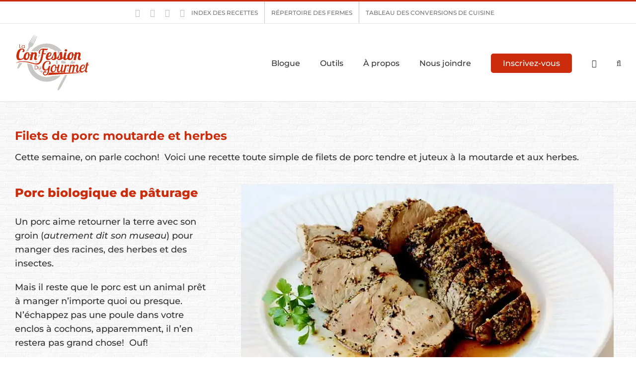

--- FILE ---
content_type: text/html; charset=UTF-8
request_url: https://laconfessiondugourmet.com/filets-de-porc-moutarde-herbes/
body_size: 68032
content:
<!DOCTYPE html>
<html class="avada-html-layout-wide avada-html-header-position-top" lang="fr-CA" prefix="og: http://ogp.me/ns# fb: http://ogp.me/ns/fb#">
<head>
	<meta http-equiv="X-UA-Compatible" content="IE=edge" />
	<meta http-equiv="Content-Type" content="text/html; charset=utf-8"/>
	<meta name="viewport" content="width=device-width, initial-scale=1" />
	<meta name='robots' content='index, follow, max-image-preview:large, max-snippet:-1, max-video-preview:-1' />
<meta name="pinterest-rich-pin" content="false" /><script>window._wca = window._wca || [];</script>

	<!-- This site is optimized with the Yoast SEO plugin v26.7 - https://yoast.com/wordpress/plugins/seo/ -->
	<title>Filets de porc moutarde et herbes &#8226; La Confession du Gourmet</title>
	<meta name="description" content="Recette cétogène et paléo de tendre, juteux et savoureux filets de porc moutarde avec une pâte d&#039;épices et herbes. Sans gluten et faible en sucre." />
	<link rel="canonical" href="https://laconfessiondugourmet.com/filets-de-porc-moutarde-herbes/" />
	<meta name="author" content="Johanne" />
	<script type="application/ld+json" class="yoast-schema-graph">{"@context":"https://schema.org","@graph":[{"@type":"Article","@id":"https://laconfessiondugourmet.com/filets-de-porc-moutarde-herbes/#article","isPartOf":{"@id":"https://laconfessiondugourmet.com/filets-de-porc-moutarde-herbes/"},"author":{"name":"Johanne","@id":"https://laconfessiondugourmet.com/#/schema/person/61b345bba9929dc5f26971f56327851b"},"headline":"Filets de porc moutarde et herbes","datePublished":"2020-09-23T18:02:02+00:00","dateModified":"2025-07-14T18:30:14+00:00","wordCount":5347,"commentCount":1,"publisher":{"@id":"https://laconfessiondugourmet.com/#organization"},"image":{"@id":"https://laconfessiondugourmet.com/filets-de-porc-moutarde-herbes/#primaryimage"},"thumbnailUrl":"https://i0.wp.com/laconfessiondugourmet.com/wp-content/uploads/2020/06/Filet_de_porc_moutarde_et_herbes_750_421_A_logo.jpg?fit=750%2C421&ssl=1","keywords":["Histamines"],"articleSection":["Plat Principal"],"inLanguage":"fr-CA","potentialAction":[{"@type":"CommentAction","name":"Comment","target":["https://laconfessiondugourmet.com/filets-de-porc-moutarde-herbes/#respond"]}]},{"@type":"WebPage","@id":"https://laconfessiondugourmet.com/filets-de-porc-moutarde-herbes/","url":"https://laconfessiondugourmet.com/filets-de-porc-moutarde-herbes/","name":"Filets de porc moutarde et herbes &#8226; La Confession du Gourmet","isPartOf":{"@id":"https://laconfessiondugourmet.com/#website"},"primaryImageOfPage":{"@id":"https://laconfessiondugourmet.com/filets-de-porc-moutarde-herbes/#primaryimage"},"image":{"@id":"https://laconfessiondugourmet.com/filets-de-porc-moutarde-herbes/#primaryimage"},"thumbnailUrl":"https://i0.wp.com/laconfessiondugourmet.com/wp-content/uploads/2020/06/Filet_de_porc_moutarde_et_herbes_750_421_A_logo.jpg?fit=750%2C421&ssl=1","datePublished":"2020-09-23T18:02:02+00:00","dateModified":"2025-07-14T18:30:14+00:00","description":"Recette cétogène et paléo de tendre, juteux et savoureux filets de porc moutarde avec une pâte d'épices et herbes. Sans gluten et faible en sucre.","breadcrumb":{"@id":"https://laconfessiondugourmet.com/filets-de-porc-moutarde-herbes/#breadcrumb"},"inLanguage":"fr-CA","potentialAction":[{"@type":"ReadAction","target":["https://laconfessiondugourmet.com/filets-de-porc-moutarde-herbes/"]}]},{"@type":"ImageObject","inLanguage":"fr-CA","@id":"https://laconfessiondugourmet.com/filets-de-porc-moutarde-herbes/#primaryimage","url":"https://i0.wp.com/laconfessiondugourmet.com/wp-content/uploads/2020/06/Filet_de_porc_moutarde_et_herbes_750_421_A_logo.jpg?fit=750%2C421&ssl=1","contentUrl":"https://i0.wp.com/laconfessiondugourmet.com/wp-content/uploads/2020/06/Filet_de_porc_moutarde_et_herbes_750_421_A_logo.jpg?fit=750%2C421&ssl=1","width":750,"height":421},{"@type":"BreadcrumbList","@id":"https://laconfessiondugourmet.com/filets-de-porc-moutarde-herbes/#breadcrumb","itemListElement":[{"@type":"ListItem","position":1,"name":"Home","item":"https://laconfessiondugourmet.com/"},{"@type":"ListItem","position":2,"name":"Filets de porc moutarde et herbes"}]},{"@type":"WebSite","@id":"https://laconfessiondugourmet.com/#website","url":"https://laconfessiondugourmet.com/","name":"La Confession du Gourmet","description":"Blogue de recettes ● cétogène ● paléo","publisher":{"@id":"https://laconfessiondugourmet.com/#organization"},"potentialAction":[{"@type":"SearchAction","target":{"@type":"EntryPoint","urlTemplate":"https://laconfessiondugourmet.com/?s={search_term_string}"},"query-input":{"@type":"PropertyValueSpecification","valueRequired":true,"valueName":"search_term_string"}}],"inLanguage":"fr-CA"},{"@type":"Organization","@id":"https://laconfessiondugourmet.com/#organization","name":"La Confession du Gourmet","url":"https://laconfessiondugourmet.com/","logo":{"@type":"ImageObject","inLanguage":"fr-CA","@id":"https://laconfessiondugourmet.com/#/schema/logo/image/","url":"","contentUrl":"","caption":"La Confession du Gourmet"},"image":{"@id":"https://laconfessiondugourmet.com/#/schema/logo/image/"},"sameAs":["https://www.facebook.com/LaConfessionDuGourmet","https://www.instagram.com/laconfessiondugourmet/","https://www.pinterest.com/ConfessionGourm/","https://www.youtube.com/c/Laconfessiondugourmet"]},{"@type":"Person","@id":"https://laconfessiondugourmet.com/#/schema/person/61b345bba9929dc5f26971f56327851b","name":"Johanne","image":{"@type":"ImageObject","inLanguage":"fr-CA","@id":"https://laconfessiondugourmet.com/#/schema/person/image/","url":"https://secure.gravatar.com/avatar/0952c4e5f7ae05bb082371479c4c9eabee053a58840cd32fc71f88fb1c1b67ec?s=96&d=mm&r=g","contentUrl":"https://secure.gravatar.com/avatar/0952c4e5f7ae05bb082371479c4c9eabee053a58840cd32fc71f88fb1c1b67ec?s=96&d=mm&r=g","caption":"Johanne"},"description":"Je suis Johanne, blogueuse cétogène et paléo. J'étudie plusieurs sujets relatifs à l'alimentation dont la naturopathie et le biohacking. Je cuisine sans gluten, sans lactose et sans sucre raffiné. Diminuons notre consommation de produits transformés et cuisinons notre santé, une recette à la fois!","sameAs":["https://laconfessiondugourmet.com"]},{"@type":"Recipe","name":"Filet de porc moutarde et herbes","author":{"@id":"https://laconfessiondugourmet.com/#/schema/person/61b345bba9929dc5f26971f56327851b"},"description":"Ces filets de porc au four sont définitivement la coupe de porc la plus tendre, juteuse et savoureusement bien enrobée d&#39;une délicieuse pâte d&#39;épices aux herbes.","datePublished":"2020-09-23T14:02:02+00:00","image":["https://laconfessiondugourmet.com/wp-content/uploads/2020/06/Filet_de_porc_moutarde_et_herbes_750_421_A_logo.jpg","https://laconfessiondugourmet.com/wp-content/uploads/2020/06/Filet_de_porc_moutarde_et_herbes_750_421_A_logo-500x421.jpg","https://laconfessiondugourmet.com/wp-content/uploads/2020/06/Filet_de_porc_moutarde_et_herbes_750_421_A_logo-500x375.jpg","https://laconfessiondugourmet.com/wp-content/uploads/2020/06/Filet_de_porc_moutarde_et_herbes_750_421_A_logo-480x270.jpg"],"recipeYield":["4","4 portions"],"prepTime":"PT15M","cookTime":"PT15M","totalTime":"PT30M","recipeIngredient":["1,8 livres filet de porc (- 2 filets de 400 grammes chaque)","1 c. à soupe huile d'avocat","1 c. à soupe poivre","2 c. à thé basilic","2 c. à thé romarin","2 c. à thé origan","1 c. à thé  sel de mer","2  gousse(s) d&#039;ail","5 c. à soupe moutarde de Dijon","5 c. à soupe farine (poudre) d'amandes blanchies","4 tasses laitue frisée","⅓ tasse huile d&#039;olive extra vierge","1  lime(s) - (citron vert)","1 c. à thé sel de mer","½ c. à thé poivre"],"recipeInstructions":[{"@type":"HowToStep","text":"Préchauffer le four à 230°C / 450°F.  Dans un bol, mélanger le basilic, le romarin, l’origan, le sel, l&#039;ail, la moutarde et la farine d’amandes.  Réserver.","name":"Préchauffer le four à 230°C / 450°F.  Dans un bol, mélanger le basilic, le romarin, l’origan, le sel, l&#039;ail, la moutarde et la farine d’amandes.  Réserver.","url":"https://laconfessiondugourmet.com/filets-de-porc-moutarde-herbes/#wprm-recipe-14108-step-0-0"},{"@type":"HowToStep","text":"Bien poivrer les filets de porc.  Dans une grande poêle en fonte, sur feu vif, dans l&#039;huile d&#039;avocat, griller les filets sur deux côtés.  Retirer du feu et badigeonner les filets de la pâte d&#039;épices.","name":"Bien poivrer les filets de porc.  Dans une grande poêle en fonte, sur feu vif, dans l&#039;huile d&#039;avocat, griller les filets sur deux côtés.  Retirer du feu et badigeonner les filets de la pâte d&#039;épices.","url":"https://laconfessiondugourmet.com/filets-de-porc-moutarde-herbes/#wprm-recipe-14108-step-0-1"},{"@type":"HowToStep","text":"Mettre la poêle directement au four (ou transvider dans un plat allant au four) et cuire pendant 15 à 20 minutes selon le diamètre de la longe (thermomètre interne 63°C / 145°F).   Laisser reposer environ 10 minutes sous un papier d&#039;aluminium avant de trancher en médaillons.","name":"Mettre la poêle directement au four (ou transvider dans un plat allant au four) et cuire pendant 15 à 20 minutes selon le diamètre de la longe (thermomètre interne 63°C / 145°F).   Laisser reposer environ 10 minutes sous un papier d&#039;aluminium avant de trancher en médaillons.","url":"https://laconfessiondugourmet.com/filets-de-porc-moutarde-herbes/#wprm-recipe-14108-step-0-2"},{"@type":"HowToStep","text":"Servir avec de la laitue arrosée d&#039;huile d&#039;olive et de jus de lime mélangés.  Assaisonner au goût.","name":"Servir avec de la laitue arrosée d&#039;huile d&#039;olive et de jus de lime mélangés.  Assaisonner au goût.","url":"https://laconfessiondugourmet.com/filets-de-porc-moutarde-herbes/#wprm-recipe-14108-step-0-3"}],"aggregateRating":{"@type":"AggregateRating","ratingValue":"4.5","ratingCount":"8"},"recipeCategory":["Plat principal"],"recipeCuisine":[".Cétogène &amp; faible en sucre",".Paléo (sans grain&amp;prod. laitier)","Sans arachide","Sans oeuf","Sans produit laitier"],"keywords":"7g, filet de porc à la moutarde, filet de porc au four, filet de porc dijon, filet de porc four, filet de porc moutarde, filet de porc rapide, filet porc, filet porc moutarde, filet porc recette, filets de porc moutarde, meilleure recette keto, porc dijon, porc dijonnaise, recette avec filet de porc, recette cétogène, recette filet de porc moutarde","nutrition":{"@type":"NutritionInformation","calories":"808 kcal","carbohydrateContent":"8.14 g","proteinContent":"38 g","fatContent":"69.9 g","sodiumContent":"1495 mg","fiberContent":"3.6 g","servingSize":"1 serving"},"@id":"https://laconfessiondugourmet.com/filets-de-porc-moutarde-herbes/#recipe","isPartOf":{"@id":"https://laconfessiondugourmet.com/filets-de-porc-moutarde-herbes/#article"},"mainEntityOfPage":"https://laconfessiondugourmet.com/filets-de-porc-moutarde-herbes/"}]}</script>
	<!-- / Yoast SEO plugin. -->


<!-- Hubbub v.1.36.3 https://morehubbub.com/ -->
<meta property="og:locale" content="fr_CA" />
<meta property="og:type" content="article" />
<meta property="og:title" content="Filets de porc moutarde et herbes" />
<meta property="og:description" content="Recette cétogène et paléo de tendre, juteux et savoureux filets de porc moutarde avec une pâte d&#039;épices et herbes. Sans gluten et faible en sucre." />
<meta property="og:url" content="https://laconfessiondugourmet.com/filets-de-porc-moutarde-herbes/" />
<meta property="og:site_name" content="La Confession du Gourmet" />
<meta property="og:updated_time" content="2025-07-14T14:30:14+00:00" />
<meta property="article:published_time" content="2020-09-23T14:02:02+00:00" />
<meta property="article:modified_time" content="2025-07-14T14:30:14+00:00" />
<meta name="twitter:card" content="summary_large_image" />
<meta name="twitter:title" content="Filets de porc moutarde et herbes" />
<meta name="twitter:description" content="Recette cétogène et paléo de tendre, juteux et savoureux filets de porc moutarde avec une pâte d&#039;épices et herbes. Sans gluten et faible en sucre." />
<meta class="flipboard-article" content="Recette cétogène et paléo de tendre, juteux et savoureux filets de porc moutarde avec une pâte d&#039;épices et herbes. Sans gluten et faible en sucre." />
<meta property="og:image" content="https://i0.wp.com/laconfessiondugourmet.com/wp-content/uploads/2020/06/Filet_de_porc_moutarde_et_herbes_750_421_A_logo.jpg?fit=750%2C421&amp;ssl=1" />
<meta name="twitter:image" content="https://i0.wp.com/laconfessiondugourmet.com/wp-content/uploads/2020/06/Filet_de_porc_moutarde_et_herbes_750_421_A_logo.jpg?fit=750%2C421&amp;ssl=1" />
<meta property="og:image:width" content="750" />
<meta property="og:image:height" content="421" />
<!-- Hubbub v.1.36.3 https://morehubbub.com/ -->
<link rel='dns-prefetch' href='//stats.wp.com' />
<link rel='dns-prefetch' href='//www.googletagmanager.com' />
<link rel='dns-prefetch' href='//v0.wordpress.com' />
<link rel='preconnect' href='//i0.wp.com' />
<link rel='preconnect' href='//c0.wp.com' />
<link rel="alternate" type="application/rss+xml" title="La Confession du Gourmet &raquo; Flux" href="https://laconfessiondugourmet.com/feed/" />
<link rel="alternate" type="application/rss+xml" title="La Confession du Gourmet &raquo; Flux des commentaires" href="https://laconfessiondugourmet.com/comments/feed/" />
								<link rel="icon" href="https://laconfessiondugourmet.com/wp-content/uploads/2017/08/favicon.ico" type="image/x-icon" />
		
		
		
				<link rel="alternate" type="application/rss+xml" title="La Confession du Gourmet &raquo; Filets de porc moutarde et herbes Flux des commentaires" href="https://laconfessiondugourmet.com/filets-de-porc-moutarde-herbes/feed/" />
<link rel="alternate" title="oEmbed (JSON)" type="application/json+oembed" href="https://laconfessiondugourmet.com/wp-json/oembed/1.0/embed?url=https%3A%2F%2Flaconfessiondugourmet.com%2Ffilets-de-porc-moutarde-herbes%2F" />
<link rel="alternate" title="oEmbed (XML)" type="text/xml+oembed" href="https://laconfessiondugourmet.com/wp-json/oembed/1.0/embed?url=https%3A%2F%2Flaconfessiondugourmet.com%2Ffilets-de-porc-moutarde-herbes%2F&#038;format=xml" />
<script>(()=>{"use strict";const e=[400,500,600,700,800,900],t=e=>`wprm-min-${e}`,n=e=>`wprm-max-${e}`,s=new Set,o="ResizeObserver"in window,r=o?new ResizeObserver((e=>{for(const t of e)c(t.target)})):null,i=.5/(window.devicePixelRatio||1);function c(s){const o=s.getBoundingClientRect().width||0;for(let r=0;r<e.length;r++){const c=e[r],a=o<=c+i;o>c+i?s.classList.add(t(c)):s.classList.remove(t(c)),a?s.classList.add(n(c)):s.classList.remove(n(c))}}function a(e){s.has(e)||(s.add(e),r&&r.observe(e),c(e))}!function(e=document){e.querySelectorAll(".wprm-recipe").forEach(a)}();if(new MutationObserver((e=>{for(const t of e)for(const e of t.addedNodes)e instanceof Element&&(e.matches?.(".wprm-recipe")&&a(e),e.querySelectorAll?.(".wprm-recipe").forEach(a))})).observe(document.documentElement,{childList:!0,subtree:!0}),!o){let e=0;addEventListener("resize",(()=>{e&&cancelAnimationFrame(e),e=requestAnimationFrame((()=>s.forEach(c)))}),{passive:!0})}})();</script>					<meta name="description" content="Cette semaine, on parle cochon!&nbsp; Voici une recette toute simple de filets de porc tendre et juteux à la moutarde et aux herbes.

    
Porc biologique de pâturage
Un porc aime retourner la terre avec son groin (autrement dit son museau) pour manger des racines, des herbes et des insectes.

Mais il reste"/>
				
		<meta property="og:locale" content="fr_CA"/>
		<meta property="og:type" content="article"/>
		<meta property="og:site_name" content="La Confession du Gourmet"/>
		<meta property="og:title" content="Filets de porc moutarde et herbes &#8226; La Confession du Gourmet"/>
				<meta property="og:description" content="Cette semaine, on parle cochon!&nbsp; Voici une recette toute simple de filets de porc tendre et juteux à la moutarde et aux herbes.

    
Porc biologique de pâturage
Un porc aime retourner la terre avec son groin (autrement dit son museau) pour manger des racines, des herbes et des insectes.

Mais il reste"/>
				<meta property="og:url" content="https://laconfessiondugourmet.com/filets-de-porc-moutarde-herbes/"/>
										<meta property="article:published_time" content="2020-09-23T18:02:02-05:00"/>
							<meta property="article:modified_time" content="2025-07-14T18:30:14-05:00"/>
								<meta name="author" content="Johanne"/>
								<meta property="og:image" content="https://i0.wp.com/laconfessiondugourmet.com/wp-content/uploads/2020/06/Filet_de_porc_moutarde_et_herbes_750_421_A_logo.jpg?fit=750%2C421&ssl=1"/>
		<meta property="og:image:width" content="750"/>
		<meta property="og:image:height" content="421"/>
		<meta property="og:image:type" content="image/jpeg"/>
				<style id='wp-img-auto-sizes-contain-inline-css' type='text/css'>
img:is([sizes=auto i],[sizes^="auto," i]){contain-intrinsic-size:3000px 1500px}
/*# sourceURL=wp-img-auto-sizes-contain-inline-css */
</style>
<link rel='stylesheet' id='formidable-css' href='https://laconfessiondugourmet.com/wp-content/plugins/formidable/css/formidableforms.css?ver=114315' type='text/css' media='all' />
<link rel='stylesheet' id='wprm-public-css' href='https://laconfessiondugourmet.com/wp-content/plugins/wp-recipe-maker/dist/public-modern.css?ver=10.2.4' type='text/css' media='all' />
<link rel='stylesheet' id='wprmp-public-css' href='https://laconfessiondugourmet.com/wp-content/plugins/wp-recipe-maker-premium/dist/public-elite.css?ver=10.2.4' type='text/css' media='all' />
<style id='woocommerce-inline-inline-css' type='text/css'>
.woocommerce form .form-row .required { visibility: visible; }
/*# sourceURL=woocommerce-inline-inline-css */
</style>
<link rel='stylesheet' id='dpsp-frontend-style-pro-css' href='https://laconfessiondugourmet.com/wp-content/plugins/social-pug/assets/dist/style-frontend-pro.css?ver=1.36.3' type='text/css' media='all' />
<style id='dpsp-frontend-style-pro-inline-css' type='text/css'>

			@media screen and ( max-width : 720px ) {
				aside#dpsp-floating-sidebar.dpsp-hide-on-mobile.opened {
					display: none;
				}
			}
			
					.dpsp-button-style-1 .dpsp-networks-btns-sidebar.dpsp-networks-btns-wrapper .dpsp-network-btn {
					--customNetworkColor: #c8c6c5;
					--customNetworkHoverColor: #ca2c0c;
					background: #c8c6c5;
					border-color: #c8c6c5;
					}
					.dpsp-button-style-1 .dpsp-networks-btns-sidebar.dpsp-networks-btns-wrapper .dpsp-network-btn:hover,
					.dpsp-button-style-1 .dpsp-networks-btns-sidebar.dpsp-networks-btns-wrapper .dpsp-network-btn:focus {
					border-color: #ca2c0c !important;
					background: #ca2c0c !important;
			}.dpsp-networks-btns-wrapper.dpsp-networks-btns-sidebar .dpsp-network-btn {--networkHover: rgba(202, 44, 12, 0.4); --networkAccent: rgba(202, 44, 12, 1);}
/*# sourceURL=dpsp-frontend-style-pro-inline-css */
</style>
<link rel='stylesheet' id='no-right-click-images-frontend-css' href='https://laconfessiondugourmet.com/wp-content/plugins/no-right-click-images-plugin/css/no-right-click-images-frontend.css?ver=4.1' type='text/css' media='all' />
<script type="text/template" id="tmpl-variation-template">
	<div class="woocommerce-variation-description">{{{ data.variation.variation_description }}}</div>
	<div class="woocommerce-variation-price">{{{ data.variation.price_html }}}</div>
	<div class="woocommerce-variation-availability">{{{ data.variation.availability_html }}}</div>
</script>
<script type="text/template" id="tmpl-unavailable-variation-template">
	<p role="alert">Désolé, ce produit n’est pas disponible. Veuillez choisir une combinaison différente.</p>
</script>
<script type="text/javascript" src="https://c0.wp.com/c/6.9/wp-includes/js/jquery/jquery.min.js" id="jquery-core-js"></script>
<script type="text/javascript" src="https://c0.wp.com/c/6.9/wp-includes/js/jquery/jquery-migrate.min.js" id="jquery-migrate-js"></script>
<script type="text/javascript" src="https://c0.wp.com/p/woocommerce/10.4.3/assets/js/jquery-blockui/jquery.blockUI.min.js" id="wc-jquery-blockui-js" defer="defer" data-wp-strategy="defer"></script>
<script type="text/javascript" id="wc-add-to-cart-js-extra">
/* <![CDATA[ */
var wc_add_to_cart_params = {"ajax_url":"/wp-admin/admin-ajax.php","wc_ajax_url":"/?wc-ajax=%%endpoint%%","i18n_view_cart":"Voir le panier","cart_url":"https://laconfessiondugourmet.com/panier/","is_cart":"","cart_redirect_after_add":"no"};
//# sourceURL=wc-add-to-cart-js-extra
/* ]]> */
</script>
<script type="text/javascript" src="https://c0.wp.com/p/woocommerce/10.4.3/assets/js/frontend/add-to-cart.min.js" id="wc-add-to-cart-js" defer="defer" data-wp-strategy="defer"></script>
<script type="text/javascript" src="https://c0.wp.com/p/woocommerce/10.4.3/assets/js/js-cookie/js.cookie.min.js" id="wc-js-cookie-js" defer="defer" data-wp-strategy="defer"></script>
<script type="text/javascript" id="woocommerce-js-extra">
/* <![CDATA[ */
var woocommerce_params = {"ajax_url":"/wp-admin/admin-ajax.php","wc_ajax_url":"/?wc-ajax=%%endpoint%%","i18n_password_show":"Afficher le mot de passe","i18n_password_hide":"Cacher le mot de passe"};
//# sourceURL=woocommerce-js-extra
/* ]]> */
</script>
<script type="text/javascript" src="https://c0.wp.com/p/woocommerce/10.4.3/assets/js/frontend/woocommerce.min.js" id="woocommerce-js" defer="defer" data-wp-strategy="defer"></script>
<script type="text/javascript" src="https://c0.wp.com/c/6.9/wp-includes/js/underscore.min.js" id="underscore-js"></script>
<script type="text/javascript" id="wp-util-js-extra">
/* <![CDATA[ */
var _wpUtilSettings = {"ajax":{"url":"/wp-admin/admin-ajax.php"}};
//# sourceURL=wp-util-js-extra
/* ]]> */
</script>
<script type="text/javascript" src="https://c0.wp.com/c/6.9/wp-includes/js/wp-util.min.js" id="wp-util-js"></script>
<script type="text/javascript" id="wc-add-to-cart-variation-js-extra">
/* <![CDATA[ */
var wc_add_to_cart_variation_params = {"wc_ajax_url":"/?wc-ajax=%%endpoint%%","i18n_no_matching_variations_text":"D\u00e9sol\u00e9, aucun produit ne r\u00e9pond \u00e0 vos crit\u00e8res. Veuillez choisir une combinaison diff\u00e9rente.","i18n_make_a_selection_text":"Veuillez s\u00e9lectionner certaines options du produit avant d\u2019ajouter ce produit \u00e0 votre panier.","i18n_unavailable_text":"D\u00e9sol\u00e9, ce produit n\u2019est pas disponible. Veuillez choisir une combinaison diff\u00e9rente.","i18n_reset_alert_text":"Votre s\u00e9lection a \u00e9t\u00e9 r\u00e9initialis\u00e9e. Veuillez s\u00e9lectionner des options du produit avant de l\u2019ajouter \u00e0 votre panier."};
//# sourceURL=wc-add-to-cart-variation-js-extra
/* ]]> */
</script>
<script type="text/javascript" src="https://c0.wp.com/p/woocommerce/10.4.3/assets/js/frontend/add-to-cart-variation.min.js" id="wc-add-to-cart-variation-js" defer="defer" data-wp-strategy="defer"></script>
<script type="text/javascript" src="https://stats.wp.com/s-202604.js" id="woocommerce-analytics-js" defer="defer" data-wp-strategy="defer"></script>

<!-- Google tag (gtag.js) snippet added by Site Kit -->
<!-- Google Analytics snippet added by Site Kit -->
<script type="text/javascript" src="https://www.googletagmanager.com/gtag/js?id=GT-TNSM5J7" id="google_gtagjs-js" async></script>
<script type="text/javascript" id="google_gtagjs-js-after">
/* <![CDATA[ */
window.dataLayer = window.dataLayer || [];function gtag(){dataLayer.push(arguments);}
gtag("set","linker",{"domains":["laconfessiondugourmet.com"]});
gtag("js", new Date());
gtag("set", "developer_id.dZTNiMT", true);
gtag("config", "GT-TNSM5J7");
//# sourceURL=google_gtagjs-js-after
/* ]]> */
</script>
<link rel="https://api.w.org/" href="https://laconfessiondugourmet.com/wp-json/" /><link rel="alternate" title="JSON" type="application/json" href="https://laconfessiondugourmet.com/wp-json/wp/v2/posts/14484" /><link rel="EditURI" type="application/rsd+xml" title="RSD" href="https://laconfessiondugourmet.com/xmlrpc.php?rsd" />

<link rel='shortlink' href='https://wp.me/p7dxTY-3LC' />
<meta name="generator" content="Site Kit by Google 1.170.0" /><!-- Google Tag Manager !!----- MIS EN COMMENTAIRE JUSQU'À NOUVEL ORDRE -----!!
<script>(function(w,d,s,l,i){w[l]=w[l]||[];w[l].push({'gtm.start':
new Date().getTime(),event:'gtm.js'});var f=d.getElementsByTagName(s)[0],
j=d.createElement(s),dl=l!='dataLayer'?'&l='+l:'';j.async=true;j.src=
'https://www.googletagmanager.com/gtm.js?id='+i+dl;f.parentNode.insertBefore(j,f);
})(window,document,'script','dataLayer','GTM-P29LB3B');</script>-->
<!-- End Google Tag Manager -->

<!-- Facebook Pixel Code !!----- MIS EN COMMENTAIRE JUSQU'À NOUVEL ORDRE -----!!
<script>
!function(f,b,e,v,n,t,s){if(f.fbq)return;n=f.fbq=function(){n.callMethod?
n.callMethod.apply(n,arguments):n.queue.push(arguments)};if(!f._fbq)f._fbq=n;
n.push=n;n.loaded=!0;n.version='2.0';n.queue=[];t=b.createElement(e);t.async=!0;
t.src=v;s=b.getElementsByTagName(e)[0];s.parentNode.insertBefore(t,s)}(window,
document,'script','https://connect.facebook.net/en_US/fbevents.js');
fbq('init', '1440248739380892'); // Insert your pixel ID here.
fbq('track', 'PageView');
</script>
<noscript><img height="1" width="1" style="display:none"
src="https://www.facebook.com/tr?id=1440248739380892&ev=PageView&noscript=1"
/></noscript> -->
<!-- DO NOT MODIFY -->
<!-- End Facebook Pixel Code -->

<!-- API key for google ReCaptcha -->
<script src='https://www.google.com/recaptcha/api.js'></script>
<!-- End API key for google ReCaptcha-->

<!-- Google verification ownership of web site -->
<meta name="google-site-verification" content="bdXuZ0eJeDzzDiX6a8-3jO1oDsLmf5LopFBt71obzqA" />
<!-- End Google verification ownership of web site -->


<!-- Global Site Tag (gtag.js) - Google Analytics -->
<script async src="https://www.googletagmanager.com/gtag/js?id=GA_TRACKING_ID"></script>
<script>
  window.dataLayer = window.dataLayer || [];
  function gtag(){dataLayer.push(arguments);}
  gtag('js', new Date());

  gtag('config', 'GA_TRACKING_ID');
</script>

<!-- Popup MailChimp / Connected Site -->
<script id="mcjs">!function(c,h,i,m,p){m=c.createElement(h),p=c.getElementsByTagName(h)[0],m.async=1,m.src=i,p.parentNode.insertBefore(m,p)}(document,"script","https://chimpstatic.com/mcjs-connected/js/users/728fd1e160732fc6d433782f8/c326da84126e0ca1d09a64e28.js");</script>

<!-- Pinterest verification ownership of web site -->
<meta name="p:domain_verify" content="42a85f9710e2ba8cf63e8c411ce53d28"/>
<!-- End Pinterest verification ownership of web site -->

<!-- Google tag (gtag.js) -->
<script async src="https://www.googletagmanager.com/gtag/js?id=G-7329J3GPQ4"></script>
<script>
  window.dataLayer = window.dataLayer || [];
  function gtag(){dataLayer.push(arguments);}
  gtag('js', new Date());

  gtag('config', 'G-7329J3GPQ4');
</script>

<style type="text/css"> .tippy-box[data-theme~="wprm"] { background-color: #333333; color: #FFFFFF; } .tippy-box[data-theme~="wprm"][data-placement^="top"] > .tippy-arrow::before { border-top-color: #333333; } .tippy-box[data-theme~="wprm"][data-placement^="bottom"] > .tippy-arrow::before { border-bottom-color: #333333; } .tippy-box[data-theme~="wprm"][data-placement^="left"] > .tippy-arrow::before { border-left-color: #333333; } .tippy-box[data-theme~="wprm"][data-placement^="right"] > .tippy-arrow::before { border-right-color: #333333; } .tippy-box[data-theme~="wprm"] a { color: #FFFFFF; } .wprm-comment-rating svg { width: 12px !important; height: 12px !important; } img.wprm-comment-rating { width: 60px !important; height: 12px !important; } body { --comment-rating-star-color: #4a4a4a; } body { --wprm-popup-font-size: 16px; } body { --wprm-popup-background: #ffffff; } body { --wprm-popup-title: #000000; } body { --wprm-popup-content: #444444; } body { --wprm-popup-button-background: #444444; } body { --wprm-popup-button-text: #ffffff; } body { --wprm-popup-accent: #747B2D; }.wprm-recipe-template-fiche-recette-laconf li a:hover {
color: orangered !important;
}
</style><style type="text/css">.wprm-glossary-term {color: #5A822B;text-decoration: underline;cursor: help;}</style><style>.wpupg-grid { transition: height 0.8s; }</style>	<style>img#wpstats{display:none}</style>
		<style type="text/css" id="css-fb-visibility">@media screen and (max-width: 640px){.fusion-no-small-visibility{display:none !important;}body .sm-text-align-center{text-align:center !important;}body .sm-text-align-left{text-align:left !important;}body .sm-text-align-right{text-align:right !important;}body .sm-text-align-justify{text-align:justify !important;}body .sm-flex-align-center{justify-content:center !important;}body .sm-flex-align-flex-start{justify-content:flex-start !important;}body .sm-flex-align-flex-end{justify-content:flex-end !important;}body .sm-mx-auto{margin-left:auto !important;margin-right:auto !important;}body .sm-ml-auto{margin-left:auto !important;}body .sm-mr-auto{margin-right:auto !important;}body .fusion-absolute-position-small{position:absolute;width:100%;}.awb-sticky.awb-sticky-small{ position: sticky; top: var(--awb-sticky-offset,0); }}@media screen and (min-width: 641px) and (max-width: 1024px){.fusion-no-medium-visibility{display:none !important;}body .md-text-align-center{text-align:center !important;}body .md-text-align-left{text-align:left !important;}body .md-text-align-right{text-align:right !important;}body .md-text-align-justify{text-align:justify !important;}body .md-flex-align-center{justify-content:center !important;}body .md-flex-align-flex-start{justify-content:flex-start !important;}body .md-flex-align-flex-end{justify-content:flex-end !important;}body .md-mx-auto{margin-left:auto !important;margin-right:auto !important;}body .md-ml-auto{margin-left:auto !important;}body .md-mr-auto{margin-right:auto !important;}body .fusion-absolute-position-medium{position:absolute;width:100%;}.awb-sticky.awb-sticky-medium{ position: sticky; top: var(--awb-sticky-offset,0); }}@media screen and (min-width: 1025px){.fusion-no-large-visibility{display:none !important;}body .lg-text-align-center{text-align:center !important;}body .lg-text-align-left{text-align:left !important;}body .lg-text-align-right{text-align:right !important;}body .lg-text-align-justify{text-align:justify !important;}body .lg-flex-align-center{justify-content:center !important;}body .lg-flex-align-flex-start{justify-content:flex-start !important;}body .lg-flex-align-flex-end{justify-content:flex-end !important;}body .lg-mx-auto{margin-left:auto !important;margin-right:auto !important;}body .lg-ml-auto{margin-left:auto !important;}body .lg-mr-auto{margin-right:auto !important;}body .fusion-absolute-position-large{position:absolute;width:100%;}.awb-sticky.awb-sticky-large{ position: sticky; top: var(--awb-sticky-offset,0); }}</style>	<noscript><style>.woocommerce-product-gallery{ opacity: 1 !important; }</style></noscript>
	
<!-- WordPress Facebook Integration Begin -->

<script type='text/javascript'>
!function(f,b,e,v,n,t,s){if(f.fbq)return;n=f.fbq=function(){n.callMethod?
n.callMethod.apply(n,arguments):n.queue.push(arguments)};if(!f._fbq)f._fbq=n;
n.push=n;n.loaded=!0;n.version='2.0';n.queue=[];t=b.createElement(e);t.async=!0;
t.src=v;s=b.getElementsByTagName(e)[0];s.parentNode.insertBefore(t,s)}(window,
document,'script','https://connect.facebook.net/en_US/fbevents.js');
</script>

<script>
fbq('init', '1440248739380892', {}, {
    "agent": "wordpress-6.9-1.7.7"
});

fbq('track', 'PageView', {
    "source": "wordpress",
    "version": "6.9",
    "pluginVersion": "1.7.7"
});
</script>
<!-- DO NOT MODIFY -->
<!-- WordPress Facebook Integration end -->
    
<!-- Facebook Pixel Code -->
<noscript>
<img height="1" width="1" style="display:none" alt="fbpx"
src="https://www.facebook.com/tr?id=1440248739380892&ev=PageView&noscript=1"/>
</noscript>
<!-- DO NOT MODIFY -->
<!-- End Facebook Pixel Code -->
    <meta name="hubbub-info" description="Hubbub 1.36.3">		<style type="text/css" id="wp-custom-css">
			/* TABLE DES MATIÈRES
- RECURRENT
	- Commentaires
	- Bouton "Amenez-moi à la recette"
	- Fiche recette
	- Logo et menu mobile
	- Footer
	- Modal popup subscribe
	- Mise en page annonces
	- Stripe / Simple Pay payments
	- Formulaire mailchimp
	- Footer
	- Breadcrumbs
	- Menu
  - Comments

- SIDEBAR PAGE ACCUEIL
	- Barre de recherche
	- Form
	- Mediavine

- PAGES
	- Tableau des conversions
 	- Inscrivez-vous
	- Accueil listing articles
  - Menus Cétogènes
  - Pages produits (boutique)
	- Fiche recette
	- Accueil V2
*/

/* RECURRENT */
#mceu_328 {
  display: block !important;
} 
body { /* part of "content larger than screen" fix */
  max-width: 100%!important;
  overflow-x: hidden!important;
}

.fusion-header, main#main {
	max-width: 100vw!important;
}

/* Commentaires */
#comments {
  background-color: #fff;
  padding: 2%;
  box-shadow: 2px 2px 5px rgba(0, 0, 0, 0.27);
}
.comment-list.commentlist {
  margin-bottom: 0;
}
.comment.comment-author-gilbert-johannegmail-com.bypostauthor .the-comment {
  padding-left: 10%;
}
#comment-submit {
  max-width: 20rem;
  display: block !important;
  margin: 0 auto !important;
  font-family: Montserrat !important;
  border-radius: 5px !important;
  /* Bouton amenez moi a la recette */
}
.fusion-button-text {
  font-family: montserrat !important;
  /* Fiche recette */
}
.wprm-recipe-details-label.wprm-block-text-bold.wprm-recipe-tag-label {
  display: inline;
}
.wprm-recipe-times-container.wprm-recipe-details-container.wprm-recipe-details-container-inline.wprm-block-text-normal {
  display: flex;
  flex-direction: column;
}
.wprm-spacer {
  height: 20px !important;
  /* Logo et menu mobile */
}
.fusion-mobile-logo {
  max-height: 12vh;
}
.fusion-icon.fusion-icon-bars {
  margin-top: 4vh;
}
.fusion-header {
  padding-top: 3px !important;
  padding-bottom: 3px !important;
}
.fusion-post-content-wrapper {
  background-color: white;
}
div.wpurp-index-container > a:hover {
  color: #999 !important;
}
	/* Footer */
footer img {
  max-width: 150px!important;
}
footer h4, footer h5, footer section {
	margin: 0!important;
}
footer #black-studio-tinymce-8, footer #black-studio-tinymce-9 {
	margin-bottom: 15px!important;
}
footer .textwidget strong {
	font-weight: 100!important;
}

@media only screen and (min-width: 1100px) {
	footer #custom_html-2 {
		margin-top: 30px!important;
	}
	footer #custom_html-2 p {
		font-weight: 100!important;
		font-size: 6px;
		display: flex;
		flex-direction: column;
		color: #bfbfbf00!important;
	}
	footer #custom_html-2 p a {
		color: #bfbfbf!important;
		font-size: 15px;
	}
}
  /* Modal popup subscribers */
div.mc-modal-bg {
  z-index: 99998 !important;
  /* Mise en page annonces */
}
div.mc-modal {
  z-index: 99999 !important;
  /* Simple pay / Stripe payments */
}
button.simpay-btn.simpay-payment-btn {
  background-color: #ca2c0c;
  border: none;
  background-image: none;
  box-shadow: none;
  display: block;
  margin: 0 auto;
  color: #fff;
  padding: 0.5rem 1rem;
  border-radius: 0.3rem;
  font-family: Montserrat !important;
}
.simpay-payment-btn.stripe-button-el span {
  font-weight: normal;
  background: none;
  text-shadow: none;
  box-shadow: none;
  /* formulaire mailchimp */
}
#mc_embed_signup {
  border-top: #ca2c0c 3px solid;
  border-bottom: #ca2c0c 3px solid;
}
#mc-embedded-subscribe:hover {
  background-color: #962711 !important;
}
.mc-field-group {
  font-family: montserrat;
  font-weight: 600;
}
.mc-field-group input {
  color: #232323;
  /* Footer */
}
footer {
  border-top-color: #ca2c0c !important;
  /* Breadcrumbs */
}
body.home.blog .avada-page-titlebar-wrapper {
  display: none;
  /* Menu */
}
#menu-item-13352 a span.menu-text {
  background-color: #ca2c0c;
  padding: 0.7em 1.5em;
  border-radius: 5px;
  color: #fff;
}
.fusion-alignleft * {
  text-transform: uppercase;
}
.fusion-secondary-header .fusion-row {
  flex-direction: row-reverse;
  justify-content: flex-end !important;
  align-items: center;
}
.fusion-secondary-header .fusion-row > * {
  flex-grow: 0;
}
.fusion-secondary-header .fusion-row .fusion-alignleft {
  margin-left: auto;
}
.fusion-mobile-menu-icons .fusion-icon.fusion-icon-search {
  margin-top: 4vh;
}
.menu-item.fusion-dropdown-menu.menu-item-has-children.fusion-custom-menu-item.fusion-menu-login-box, .fusion-custom-menu-item.fusion-menu-cart.fusion-secondary-menu-cart {
  display: none;
}

  /* Comments */
div#comments {
  font-size:0.8em;
}
	
  /* SIDEBAR PAGE ACCEUIL */
  /* barre de recherche */
}
div.widget_search {
  max-width: 204px;
  /* Form */
}
label.col-lg-5.control-label {
  margin-top: 15px;
  position: relative;
  left: -45px;
  font-size: 13px;
}
input.form-control {
  margin-top: 10px;
  width: 110px;
  position: relative;
  left: -35px;
}
input.btn.btn-sm.btn-danger.btn-block {
  margin-top: 15px;
  border: none;
  padding: 10px;
  border-radius: 20px;
  align-self: center;
  /* Mediavine */
}
.post-content .fusion-fullwidth .fusion-row {
  z-index: unset !important;
  /* PAGES */
  /* Tableau de conversions */
}
.tableauConversion tbody td {
  padding: 3px;
  padding-left: 15px;
}
.tableauConversion tbody tr:nth-child(odd) {
  background-color: rgba(256, 256, 256, 0.75) !important;
  /* Inscrivez-vous */
}
input.btn.btn-sm.btn-success.btn-block {
  border: none;
  padding: 10px;
  border-radius: 20px;
  margin-top: -1em;
  /* Accueil listing articles */
}
.fusion-post-content.post-content .fusion-post-content-container > p:nth-child(1), .fusion-post-content.post-content .fusion-post-content-container > p:nth-child(6), .fusion-post-content.post-content .fusion-post-content-container > div:nth-child(4) {
  display: none;
}
.share-customize-link {
  display: none;
}
.single_add_to_cart_button.button.alt {
  font-family: montserrat;
  border-radius: 5px;
  /* Menus Cétogènes */
}
.woocommerce-page .sharedaddy.sd-sharing-enabled {
  display: none;
}
.fusion-product-wrapper {
  background-color: #fff !important;
  /* index des recettes */
}
.wpupg-item {
  border: none !important;
  box-shadow: -1px 3px 10px -4px rgba(0, 0, 0, 0.55) !important;
  /* Media Queries */
}
@media (min-width: 1200px) {
  input.form-control {
    width: 220%;
    margin-left: -140%;
  }
}
@media (max-width: 1199px) {
  .wp-image-3190, .wp-image-3191, .wp-image-3192, .wp-image-3193, .wp-image-3194, .wp-image-3195, .wp-image-3196 {
    display: none !important;
  }
  input.btn.btn-sm.btn-success.btn-block {
    margin-top: 2em;
    margin-left: 40%;
    margin-right: 40%;
  }
  input.form-control {
    margin-top: -1em;
    margin-left: -2%;
    margin-bottom: 1.3em;
    width: 120%;
  }
}
@media (max-width: 995px) {
  .fusion-social-links-header {
    display: none;
  }
}
@media (min-width: 801px) {
  .fusion-copyright-notice #footer_branding {
    text-align: left !important;
  }
}
@media (max-width: 575px) {
  input.btn.btn-sm.btn-success.btn-block {
    margin-top: 2em;
    margin-left: 15%;
    margin-right: 15%;
  }
  input.form-control {
    margin-top: -1em;
    margin-left: -2%;
    margin-bottom: 1.3em;
    width: 135%;
  }
  #menu-menu-secondaire {
    font-size: 0.8em;
  }
}
@media print {
  /* Menu tablette */  header.fusion-header-wrapper {
    display: none;
  }
}
.fusion-mobile-menu-icons .fusion-icon {
  margin-top: 2em;
  /* Menu mobile */
}
.fusion-mobile-menu-icons .fusion-icon.fusion-icon-shopping-cart {
  margin-top: 4vh;
}
@media only screen and (max-width: 830px) {
  /***Mediavine Mobile Fix***/  .fusion-secondary-header .fusion-row {
    display: block;
  }
}
@media only screen and (min-width: 801px) {
  .has-sidebar #content {
    max-width: calc(100% - 350px) !important;
  }
  .has-sidebar .sidebar {
    min-width: 300px !important;
  }
}
@media only screen and (max-width: 414px) {
  /* End Mediavine Adjustment */
  /* Pages produits (boutique) */  .wprm-recipe {
    padding-left: 0px !important;
    padding-right: 0px !important;
  }
  #main {
    padding-left: 10px !important;
    padding-right: 10px !important;
  }
}
.product-type-external .alg_currency_select {
  display: none;
}

/* Fiche recette */
.wprm-call-to-action.wprm-call-to-action-simple {
  font-size: 15px;
	max-width: 100vw;
}

.wprm-call-to-action-text-container{
  font-size: 15px;
	max-width: 90vw;
}

.wprm-call-to-action-text a {
  word-wrap: break-word;
	font-size: 10px;
}

.wprm-recipe-notes-container.wprm-block-text-normal a {
  word-wrap: break-word;
}

/* Page Accueil V2 */
main#main.clearfix.width-100 {
	padding-top:0!important;
}		</style>
				<script type="text/javascript">
			var doc = document.documentElement;
			doc.setAttribute( 'data-useragent', navigator.userAgent );
		</script>
		
	<!-- Pinterest code -->
<meta name="p:domain_verify" content="5a2f44aa0fcd4124b43d9e1343d48aed"/>
<!-- End Pinterest code --><style id='global-styles-inline-css' type='text/css'>
:root{--wp--preset--aspect-ratio--square: 1;--wp--preset--aspect-ratio--4-3: 4/3;--wp--preset--aspect-ratio--3-4: 3/4;--wp--preset--aspect-ratio--3-2: 3/2;--wp--preset--aspect-ratio--2-3: 2/3;--wp--preset--aspect-ratio--16-9: 16/9;--wp--preset--aspect-ratio--9-16: 9/16;--wp--preset--color--black: #000000;--wp--preset--color--cyan-bluish-gray: #abb8c3;--wp--preset--color--white: #ffffff;--wp--preset--color--pale-pink: #f78da7;--wp--preset--color--vivid-red: #cf2e2e;--wp--preset--color--luminous-vivid-orange: #ff6900;--wp--preset--color--luminous-vivid-amber: #fcb900;--wp--preset--color--light-green-cyan: #7bdcb5;--wp--preset--color--vivid-green-cyan: #00d084;--wp--preset--color--pale-cyan-blue: #8ed1fc;--wp--preset--color--vivid-cyan-blue: #0693e3;--wp--preset--color--vivid-purple: #9b51e0;--wp--preset--color--awb-color-1: #ffffff;--wp--preset--color--awb-color-2: #f6f6f6;--wp--preset--color--awb-color-3: #ebeaea;--wp--preset--color--awb-color-4: #e0dede;--wp--preset--color--awb-color-5: #a0ce4e;--wp--preset--color--awb-color-6: #747474;--wp--preset--color--awb-color-7: #ca2c0c;--wp--preset--color--awb-color-8: #333333;--wp--preset--color--awb-color-custom-10: rgba(235,234,234,0.8);--wp--preset--color--awb-color-custom-11: #f8f8f8;--wp--preset--color--awb-color-custom-12: #e5e5e5;--wp--preset--color--awb-color-custom-13: #f9f9f9;--wp--preset--color--awb-color-custom-14: #363839;--wp--preset--color--awb-color-custom-15: #e8e8e8;--wp--preset--color--awb-color-custom-16: #dddddd;--wp--preset--gradient--vivid-cyan-blue-to-vivid-purple: linear-gradient(135deg,rgb(6,147,227) 0%,rgb(155,81,224) 100%);--wp--preset--gradient--light-green-cyan-to-vivid-green-cyan: linear-gradient(135deg,rgb(122,220,180) 0%,rgb(0,208,130) 100%);--wp--preset--gradient--luminous-vivid-amber-to-luminous-vivid-orange: linear-gradient(135deg,rgb(252,185,0) 0%,rgb(255,105,0) 100%);--wp--preset--gradient--luminous-vivid-orange-to-vivid-red: linear-gradient(135deg,rgb(255,105,0) 0%,rgb(207,46,46) 100%);--wp--preset--gradient--very-light-gray-to-cyan-bluish-gray: linear-gradient(135deg,rgb(238,238,238) 0%,rgb(169,184,195) 100%);--wp--preset--gradient--cool-to-warm-spectrum: linear-gradient(135deg,rgb(74,234,220) 0%,rgb(151,120,209) 20%,rgb(207,42,186) 40%,rgb(238,44,130) 60%,rgb(251,105,98) 80%,rgb(254,248,76) 100%);--wp--preset--gradient--blush-light-purple: linear-gradient(135deg,rgb(255,206,236) 0%,rgb(152,150,240) 100%);--wp--preset--gradient--blush-bordeaux: linear-gradient(135deg,rgb(254,205,165) 0%,rgb(254,45,45) 50%,rgb(107,0,62) 100%);--wp--preset--gradient--luminous-dusk: linear-gradient(135deg,rgb(255,203,112) 0%,rgb(199,81,192) 50%,rgb(65,88,208) 100%);--wp--preset--gradient--pale-ocean: linear-gradient(135deg,rgb(255,245,203) 0%,rgb(182,227,212) 50%,rgb(51,167,181) 100%);--wp--preset--gradient--electric-grass: linear-gradient(135deg,rgb(202,248,128) 0%,rgb(113,206,126) 100%);--wp--preset--gradient--midnight: linear-gradient(135deg,rgb(2,3,129) 0%,rgb(40,116,252) 100%);--wp--preset--font-size--small: 13.5px;--wp--preset--font-size--medium: 20px;--wp--preset--font-size--large: 27px;--wp--preset--font-size--x-large: 42px;--wp--preset--font-size--normal: 18px;--wp--preset--font-size--xlarge: 36px;--wp--preset--font-size--huge: 54px;--wp--preset--spacing--20: 0.44rem;--wp--preset--spacing--30: 0.67rem;--wp--preset--spacing--40: 1rem;--wp--preset--spacing--50: 1.5rem;--wp--preset--spacing--60: 2.25rem;--wp--preset--spacing--70: 3.38rem;--wp--preset--spacing--80: 5.06rem;--wp--preset--shadow--natural: 6px 6px 9px rgba(0, 0, 0, 0.2);--wp--preset--shadow--deep: 12px 12px 50px rgba(0, 0, 0, 0.4);--wp--preset--shadow--sharp: 6px 6px 0px rgba(0, 0, 0, 0.2);--wp--preset--shadow--outlined: 6px 6px 0px -3px rgb(255, 255, 255), 6px 6px rgb(0, 0, 0);--wp--preset--shadow--crisp: 6px 6px 0px rgb(0, 0, 0);}:where(.is-layout-flex){gap: 0.5em;}:where(.is-layout-grid){gap: 0.5em;}body .is-layout-flex{display: flex;}.is-layout-flex{flex-wrap: wrap;align-items: center;}.is-layout-flex > :is(*, div){margin: 0;}body .is-layout-grid{display: grid;}.is-layout-grid > :is(*, div){margin: 0;}:where(.wp-block-columns.is-layout-flex){gap: 2em;}:where(.wp-block-columns.is-layout-grid){gap: 2em;}:where(.wp-block-post-template.is-layout-flex){gap: 1.25em;}:where(.wp-block-post-template.is-layout-grid){gap: 1.25em;}.has-black-color{color: var(--wp--preset--color--black) !important;}.has-cyan-bluish-gray-color{color: var(--wp--preset--color--cyan-bluish-gray) !important;}.has-white-color{color: var(--wp--preset--color--white) !important;}.has-pale-pink-color{color: var(--wp--preset--color--pale-pink) !important;}.has-vivid-red-color{color: var(--wp--preset--color--vivid-red) !important;}.has-luminous-vivid-orange-color{color: var(--wp--preset--color--luminous-vivid-orange) !important;}.has-luminous-vivid-amber-color{color: var(--wp--preset--color--luminous-vivid-amber) !important;}.has-light-green-cyan-color{color: var(--wp--preset--color--light-green-cyan) !important;}.has-vivid-green-cyan-color{color: var(--wp--preset--color--vivid-green-cyan) !important;}.has-pale-cyan-blue-color{color: var(--wp--preset--color--pale-cyan-blue) !important;}.has-vivid-cyan-blue-color{color: var(--wp--preset--color--vivid-cyan-blue) !important;}.has-vivid-purple-color{color: var(--wp--preset--color--vivid-purple) !important;}.has-black-background-color{background-color: var(--wp--preset--color--black) !important;}.has-cyan-bluish-gray-background-color{background-color: var(--wp--preset--color--cyan-bluish-gray) !important;}.has-white-background-color{background-color: var(--wp--preset--color--white) !important;}.has-pale-pink-background-color{background-color: var(--wp--preset--color--pale-pink) !important;}.has-vivid-red-background-color{background-color: var(--wp--preset--color--vivid-red) !important;}.has-luminous-vivid-orange-background-color{background-color: var(--wp--preset--color--luminous-vivid-orange) !important;}.has-luminous-vivid-amber-background-color{background-color: var(--wp--preset--color--luminous-vivid-amber) !important;}.has-light-green-cyan-background-color{background-color: var(--wp--preset--color--light-green-cyan) !important;}.has-vivid-green-cyan-background-color{background-color: var(--wp--preset--color--vivid-green-cyan) !important;}.has-pale-cyan-blue-background-color{background-color: var(--wp--preset--color--pale-cyan-blue) !important;}.has-vivid-cyan-blue-background-color{background-color: var(--wp--preset--color--vivid-cyan-blue) !important;}.has-vivid-purple-background-color{background-color: var(--wp--preset--color--vivid-purple) !important;}.has-black-border-color{border-color: var(--wp--preset--color--black) !important;}.has-cyan-bluish-gray-border-color{border-color: var(--wp--preset--color--cyan-bluish-gray) !important;}.has-white-border-color{border-color: var(--wp--preset--color--white) !important;}.has-pale-pink-border-color{border-color: var(--wp--preset--color--pale-pink) !important;}.has-vivid-red-border-color{border-color: var(--wp--preset--color--vivid-red) !important;}.has-luminous-vivid-orange-border-color{border-color: var(--wp--preset--color--luminous-vivid-orange) !important;}.has-luminous-vivid-amber-border-color{border-color: var(--wp--preset--color--luminous-vivid-amber) !important;}.has-light-green-cyan-border-color{border-color: var(--wp--preset--color--light-green-cyan) !important;}.has-vivid-green-cyan-border-color{border-color: var(--wp--preset--color--vivid-green-cyan) !important;}.has-pale-cyan-blue-border-color{border-color: var(--wp--preset--color--pale-cyan-blue) !important;}.has-vivid-cyan-blue-border-color{border-color: var(--wp--preset--color--vivid-cyan-blue) !important;}.has-vivid-purple-border-color{border-color: var(--wp--preset--color--vivid-purple) !important;}.has-vivid-cyan-blue-to-vivid-purple-gradient-background{background: var(--wp--preset--gradient--vivid-cyan-blue-to-vivid-purple) !important;}.has-light-green-cyan-to-vivid-green-cyan-gradient-background{background: var(--wp--preset--gradient--light-green-cyan-to-vivid-green-cyan) !important;}.has-luminous-vivid-amber-to-luminous-vivid-orange-gradient-background{background: var(--wp--preset--gradient--luminous-vivid-amber-to-luminous-vivid-orange) !important;}.has-luminous-vivid-orange-to-vivid-red-gradient-background{background: var(--wp--preset--gradient--luminous-vivid-orange-to-vivid-red) !important;}.has-very-light-gray-to-cyan-bluish-gray-gradient-background{background: var(--wp--preset--gradient--very-light-gray-to-cyan-bluish-gray) !important;}.has-cool-to-warm-spectrum-gradient-background{background: var(--wp--preset--gradient--cool-to-warm-spectrum) !important;}.has-blush-light-purple-gradient-background{background: var(--wp--preset--gradient--blush-light-purple) !important;}.has-blush-bordeaux-gradient-background{background: var(--wp--preset--gradient--blush-bordeaux) !important;}.has-luminous-dusk-gradient-background{background: var(--wp--preset--gradient--luminous-dusk) !important;}.has-pale-ocean-gradient-background{background: var(--wp--preset--gradient--pale-ocean) !important;}.has-electric-grass-gradient-background{background: var(--wp--preset--gradient--electric-grass) !important;}.has-midnight-gradient-background{background: var(--wp--preset--gradient--midnight) !important;}.has-small-font-size{font-size: var(--wp--preset--font-size--small) !important;}.has-medium-font-size{font-size: var(--wp--preset--font-size--medium) !important;}.has-large-font-size{font-size: var(--wp--preset--font-size--large) !important;}.has-x-large-font-size{font-size: var(--wp--preset--font-size--x-large) !important;}
/*# sourceURL=global-styles-inline-css */
</style>
<link rel='stylesheet' id='wc-blocks-style-css' href='https://c0.wp.com/p/woocommerce/10.4.3/assets/client/blocks/wc-blocks.css' type='text/css' media='all' />
<link rel='stylesheet' id='fusion-dynamic-css-css' href='https://laconfessiondugourmet.com/wp-content/uploads/fusion-styles/1ba943f42e9cc9acd1f59b77539ea9be.min.css?ver=3.14.2' type='text/css' media='all' />
<link rel='stylesheet' id='avada-fullwidth-md-css' href='https://laconfessiondugourmet.com/wp-content/plugins/fusion-builder/assets/css/media/fullwidth-md.min.css?ver=3.14.2' type='text/css' media='only screen and (max-width: 1024px)' />
<link rel='stylesheet' id='avada-fullwidth-sm-css' href='https://laconfessiondugourmet.com/wp-content/plugins/fusion-builder/assets/css/media/fullwidth-sm.min.css?ver=3.14.2' type='text/css' media='only screen and (max-width: 640px)' />
<link rel='stylesheet' id='awb-text-path-md-css' href='https://laconfessiondugourmet.com/wp-content/plugins/fusion-builder/assets/css/media/awb-text-path-md.min.css?ver=7.14.2' type='text/css' media='only screen and (max-width: 1024px)' />
<link rel='stylesheet' id='awb-text-path-sm-css' href='https://laconfessiondugourmet.com/wp-content/plugins/fusion-builder/assets/css/media/awb-text-path-sm.min.css?ver=7.14.2' type='text/css' media='only screen and (max-width: 640px)' />
<link rel='stylesheet' id='avada-icon-md-css' href='https://laconfessiondugourmet.com/wp-content/plugins/fusion-builder/assets/css/media/icon-md.min.css?ver=3.14.2' type='text/css' media='only screen and (max-width: 1024px)' />
<link rel='stylesheet' id='avada-icon-sm-css' href='https://laconfessiondugourmet.com/wp-content/plugins/fusion-builder/assets/css/media/icon-sm.min.css?ver=3.14.2' type='text/css' media='only screen and (max-width: 640px)' />
<link rel='stylesheet' id='avada-grid-md-css' href='https://laconfessiondugourmet.com/wp-content/plugins/fusion-builder/assets/css/media/grid-md.min.css?ver=7.14.2' type='text/css' media='only screen and (max-width: 1024px)' />
<link rel='stylesheet' id='avada-grid-sm-css' href='https://laconfessiondugourmet.com/wp-content/plugins/fusion-builder/assets/css/media/grid-sm.min.css?ver=7.14.2' type='text/css' media='only screen and (max-width: 640px)' />
<link rel='stylesheet' id='avada-image-md-css' href='https://laconfessiondugourmet.com/wp-content/plugins/fusion-builder/assets/css/media/image-md.min.css?ver=7.14.2' type='text/css' media='only screen and (max-width: 1024px)' />
<link rel='stylesheet' id='avada-image-sm-css' href='https://laconfessiondugourmet.com/wp-content/plugins/fusion-builder/assets/css/media/image-sm.min.css?ver=7.14.2' type='text/css' media='only screen and (max-width: 640px)' />
<link rel='stylesheet' id='avada-section-separator-md-css' href='https://laconfessiondugourmet.com/wp-content/plugins/fusion-builder/assets/css/media/section-separator-md.min.css?ver=3.14.2' type='text/css' media='only screen and (max-width: 1024px)' />
<link rel='stylesheet' id='avada-section-separator-sm-css' href='https://laconfessiondugourmet.com/wp-content/plugins/fusion-builder/assets/css/media/section-separator-sm.min.css?ver=3.14.2' type='text/css' media='only screen and (max-width: 640px)' />
<link rel='stylesheet' id='avada-tabs-lg-min-css' href='https://laconfessiondugourmet.com/wp-content/plugins/fusion-builder/assets/css/media/tabs-lg-min.min.css?ver=7.14.2' type='text/css' media='only screen and (min-width: 640px)' />
<link rel='stylesheet' id='avada-tabs-lg-max-css' href='https://laconfessiondugourmet.com/wp-content/plugins/fusion-builder/assets/css/media/tabs-lg-max.min.css?ver=7.14.2' type='text/css' media='only screen and (max-width: 640px)' />
<link rel='stylesheet' id='avada-tabs-md-css' href='https://laconfessiondugourmet.com/wp-content/plugins/fusion-builder/assets/css/media/tabs-md.min.css?ver=7.14.2' type='text/css' media='only screen and (max-width: 1024px)' />
<link rel='stylesheet' id='avada-tabs-sm-css' href='https://laconfessiondugourmet.com/wp-content/plugins/fusion-builder/assets/css/media/tabs-sm.min.css?ver=7.14.2' type='text/css' media='only screen and (max-width: 640px)' />
<link rel='stylesheet' id='awb-text-md-css' href='https://laconfessiondugourmet.com/wp-content/plugins/fusion-builder/assets/css/media/text-md.min.css?ver=3.14.2' type='text/css' media='only screen and (max-width: 1024px)' />
<link rel='stylesheet' id='awb-text-sm-css' href='https://laconfessiondugourmet.com/wp-content/plugins/fusion-builder/assets/css/media/text-sm.min.css?ver=3.14.2' type='text/css' media='only screen and (max-width: 640px)' />
<link rel='stylesheet' id='awb-title-md-css' href='https://laconfessiondugourmet.com/wp-content/plugins/fusion-builder/assets/css/media/title-md.min.css?ver=3.14.2' type='text/css' media='only screen and (max-width: 1024px)' />
<link rel='stylesheet' id='awb-title-sm-css' href='https://laconfessiondugourmet.com/wp-content/plugins/fusion-builder/assets/css/media/title-sm.min.css?ver=3.14.2' type='text/css' media='only screen and (max-width: 640px)' />
<link rel='stylesheet' id='awb-woo-cart-totals-md-css' href='https://laconfessiondugourmet.com/wp-content/plugins/fusion-builder/assets/css/media/woo-cart-totals-md.min.css?ver=3.14.2' type='text/css' media='only screen and (max-width: 1024px)' />
<link rel='stylesheet' id='awb-woo-cart-totals-sm-css' href='https://laconfessiondugourmet.com/wp-content/plugins/fusion-builder/assets/css/media/woo-cart-totals-sm.min.css?ver=3.14.2' type='text/css' media='only screen and (max-width: 640px)' />
<link rel='stylesheet' id='awb-meta-md-css' href='https://laconfessiondugourmet.com/wp-content/plugins/fusion-builder/assets/css/media/meta-md.min.css?ver=7.14.2' type='text/css' media='only screen and (max-width: 1024px)' />
<link rel='stylesheet' id='awb-meta-sm-css' href='https://laconfessiondugourmet.com/wp-content/plugins/fusion-builder/assets/css/media/meta-sm.min.css?ver=7.14.2' type='text/css' media='only screen and (max-width: 640px)' />
<link rel='stylesheet' id='avada-woo-reviews-sm-css' href='https://laconfessiondugourmet.com/wp-content/plugins/fusion-builder/assets/css/media/woo-reviews-sm.min.css?ver=7.14.2' type='text/css' media='only screen and (max-width: 640px)' />
<link rel='stylesheet' id='avada-max-sh-cbp-woo-tabs-css' href='https://laconfessiondugourmet.com/wp-content/themes/Avada/assets/css/media/max-sh-cbp-woo-tabs.min.css?ver=7.14.2' type='text/css' media='only screen and (max-width: 800px)' />
<link rel='stylesheet' id='avada-woo-notices-sm-css' href='https://laconfessiondugourmet.com/wp-content/plugins/fusion-builder/assets/css/media/woo-notices-sm.min.css?ver=7.14.2' type='text/css' media='only screen and (max-width: 640px)' />
<link rel='stylesheet' id='awb-layout-colums-md-css' href='https://laconfessiondugourmet.com/wp-content/plugins/fusion-builder/assets/css/media/layout-columns-md.min.css?ver=3.14.2' type='text/css' media='only screen and (max-width: 1024px)' />
<link rel='stylesheet' id='awb-layout-colums-sm-css' href='https://laconfessiondugourmet.com/wp-content/plugins/fusion-builder/assets/css/media/layout-columns-sm.min.css?ver=3.14.2' type='text/css' media='only screen and (max-width: 640px)' />
<link rel='stylesheet' id='avada-max-1c-css' href='https://laconfessiondugourmet.com/wp-content/themes/Avada/assets/css/media/max-1c.min.css?ver=7.14.2' type='text/css' media='only screen and (max-width: 640px)' />
<link rel='stylesheet' id='avada-max-2c-css' href='https://laconfessiondugourmet.com/wp-content/themes/Avada/assets/css/media/max-2c.min.css?ver=7.14.2' type='text/css' media='only screen and (max-width: 712px)' />
<link rel='stylesheet' id='avada-min-2c-max-3c-css' href='https://laconfessiondugourmet.com/wp-content/themes/Avada/assets/css/media/min-2c-max-3c.min.css?ver=7.14.2' type='text/css' media='only screen and (min-width: 712px) and (max-width: 784px)' />
<link rel='stylesheet' id='avada-min-3c-max-4c-css' href='https://laconfessiondugourmet.com/wp-content/themes/Avada/assets/css/media/min-3c-max-4c.min.css?ver=7.14.2' type='text/css' media='only screen and (min-width: 784px) and (max-width: 856px)' />
<link rel='stylesheet' id='avada-min-4c-max-5c-css' href='https://laconfessiondugourmet.com/wp-content/themes/Avada/assets/css/media/min-4c-max-5c.min.css?ver=7.14.2' type='text/css' media='only screen and (min-width: 856px) and (max-width: 928px)' />
<link rel='stylesheet' id='avada-min-5c-max-6c-css' href='https://laconfessiondugourmet.com/wp-content/themes/Avada/assets/css/media/min-5c-max-6c.min.css?ver=7.14.2' type='text/css' media='only screen and (min-width: 928px) and (max-width: 1000px)' />
<link rel='stylesheet' id='avada-min-shbp-css' href='https://laconfessiondugourmet.com/wp-content/themes/Avada/assets/css/media/min-shbp.min.css?ver=7.14.2' type='text/css' media='only screen and (min-width: 996px)' />
<link rel='stylesheet' id='avada-min-shbp-header-legacy-css' href='https://laconfessiondugourmet.com/wp-content/themes/Avada/assets/css/media/min-shbp-header-legacy.min.css?ver=7.14.2' type='text/css' media='only screen and (min-width: 996px)' />
<link rel='stylesheet' id='avada-max-shbp-css' href='https://laconfessiondugourmet.com/wp-content/themes/Avada/assets/css/media/max-shbp.min.css?ver=7.14.2' type='text/css' media='only screen and (max-width: 995px)' />
<link rel='stylesheet' id='avada-max-shbp-header-legacy-css' href='https://laconfessiondugourmet.com/wp-content/themes/Avada/assets/css/media/max-shbp-header-legacy.min.css?ver=7.14.2' type='text/css' media='only screen and (max-width: 995px)' />
<link rel='stylesheet' id='avada-max-sh-shbp-css' href='https://laconfessiondugourmet.com/wp-content/themes/Avada/assets/css/media/max-sh-shbp.min.css?ver=7.14.2' type='text/css' media='only screen and (max-width: 995px)' />
<link rel='stylesheet' id='avada-max-sh-shbp-header-legacy-css' href='https://laconfessiondugourmet.com/wp-content/themes/Avada/assets/css/media/max-sh-shbp-header-legacy.min.css?ver=7.14.2' type='text/css' media='only screen and (max-width: 995px)' />
<link rel='stylesheet' id='avada-min-768-max-1024-p-css' href='https://laconfessiondugourmet.com/wp-content/themes/Avada/assets/css/media/min-768-max-1024-p.min.css?ver=7.14.2' type='text/css' media='only screen and (min-device-width: 768px) and (max-device-width: 1024px) and (orientation: portrait)' />
<link rel='stylesheet' id='avada-min-768-max-1024-p-header-legacy-css' href='https://laconfessiondugourmet.com/wp-content/themes/Avada/assets/css/media/min-768-max-1024-p-header-legacy.min.css?ver=7.14.2' type='text/css' media='only screen and (min-device-width: 768px) and (max-device-width: 1024px) and (orientation: portrait)' />
<link rel='stylesheet' id='avada-min-768-max-1024-l-css' href='https://laconfessiondugourmet.com/wp-content/themes/Avada/assets/css/media/min-768-max-1024-l.min.css?ver=7.14.2' type='text/css' media='only screen and (min-device-width: 768px) and (max-device-width: 1024px) and (orientation: landscape)' />
<link rel='stylesheet' id='avada-min-768-max-1024-l-header-legacy-css' href='https://laconfessiondugourmet.com/wp-content/themes/Avada/assets/css/media/min-768-max-1024-l-header-legacy.min.css?ver=7.14.2' type='text/css' media='only screen and (min-device-width: 768px) and (max-device-width: 1024px) and (orientation: landscape)' />
<link rel='stylesheet' id='avada-max-sh-cbp-css' href='https://laconfessiondugourmet.com/wp-content/themes/Avada/assets/css/media/max-sh-cbp.min.css?ver=7.14.2' type='text/css' media='only screen and (max-width: 800px)' />
<link rel='stylesheet' id='avada-max-sh-sbp-css' href='https://laconfessiondugourmet.com/wp-content/themes/Avada/assets/css/media/max-sh-sbp.min.css?ver=7.14.2' type='text/css' media='only screen and (max-width: 800px)' />
<link rel='stylesheet' id='avada-max-sh-640-css' href='https://laconfessiondugourmet.com/wp-content/themes/Avada/assets/css/media/max-sh-640.min.css?ver=7.14.2' type='text/css' media='only screen and (max-width: 640px)' />
<link rel='stylesheet' id='avada-max-shbp-18-css' href='https://laconfessiondugourmet.com/wp-content/themes/Avada/assets/css/media/max-shbp-18.min.css?ver=7.14.2' type='text/css' media='only screen and (max-width: 977px)' />
<link rel='stylesheet' id='avada-max-shbp-32-css' href='https://laconfessiondugourmet.com/wp-content/themes/Avada/assets/css/media/max-shbp-32.min.css?ver=7.14.2' type='text/css' media='only screen and (max-width: 963px)' />
<link rel='stylesheet' id='avada-min-sh-cbp-css' href='https://laconfessiondugourmet.com/wp-content/themes/Avada/assets/css/media/min-sh-cbp.min.css?ver=7.14.2' type='text/css' media='only screen and (min-width: 800px)' />
<link rel='stylesheet' id='avada-max-640-css' href='https://laconfessiondugourmet.com/wp-content/themes/Avada/assets/css/media/max-640.min.css?ver=7.14.2' type='text/css' media='only screen and (max-device-width: 640px)' />
<link rel='stylesheet' id='avada-max-main-css' href='https://laconfessiondugourmet.com/wp-content/themes/Avada/assets/css/media/max-main.min.css?ver=7.14.2' type='text/css' media='only screen and (max-width: 1000px)' />
<link rel='stylesheet' id='avada-max-cbp-css' href='https://laconfessiondugourmet.com/wp-content/themes/Avada/assets/css/media/max-cbp.min.css?ver=7.14.2' type='text/css' media='only screen and (max-width: 800px)' />
<link rel='stylesheet' id='fb-max-sh-cbp-css' href='https://laconfessiondugourmet.com/wp-content/plugins/fusion-builder/assets/css/media/max-sh-cbp.min.css?ver=3.14.2' type='text/css' media='only screen and (max-width: 800px)' />
<link rel='stylesheet' id='fb-min-768-max-1024-p-css' href='https://laconfessiondugourmet.com/wp-content/plugins/fusion-builder/assets/css/media/min-768-max-1024-p.min.css?ver=3.14.2' type='text/css' media='only screen and (min-device-width: 768px) and (max-device-width: 1024px) and (orientation: portrait)' />
<link rel='stylesheet' id='fb-max-640-css' href='https://laconfessiondugourmet.com/wp-content/plugins/fusion-builder/assets/css/media/max-640.min.css?ver=3.14.2' type='text/css' media='only screen and (max-device-width: 640px)' />
<link rel='stylesheet' id='fb-max-1c-css' href='https://laconfessiondugourmet.com/wp-content/plugins/fusion-builder/assets/css/media/max-1c.css?ver=3.14.2' type='text/css' media='only screen and (max-width: 640px)' />
<link rel='stylesheet' id='fb-max-2c-css' href='https://laconfessiondugourmet.com/wp-content/plugins/fusion-builder/assets/css/media/max-2c.css?ver=3.14.2' type='text/css' media='only screen and (max-width: 712px)' />
<link rel='stylesheet' id='fb-min-2c-max-3c-css' href='https://laconfessiondugourmet.com/wp-content/plugins/fusion-builder/assets/css/media/min-2c-max-3c.css?ver=3.14.2' type='text/css' media='only screen and (min-width: 712px) and (max-width: 784px)' />
<link rel='stylesheet' id='fb-min-3c-max-4c-css' href='https://laconfessiondugourmet.com/wp-content/plugins/fusion-builder/assets/css/media/min-3c-max-4c.css?ver=3.14.2' type='text/css' media='only screen and (min-width: 784px) and (max-width: 856px)' />
<link rel='stylesheet' id='fb-min-4c-max-5c-css' href='https://laconfessiondugourmet.com/wp-content/plugins/fusion-builder/assets/css/media/min-4c-max-5c.css?ver=3.14.2' type='text/css' media='only screen and (min-width: 856px) and (max-width: 928px)' />
<link rel='stylesheet' id='fb-min-5c-max-6c-css' href='https://laconfessiondugourmet.com/wp-content/plugins/fusion-builder/assets/css/media/min-5c-max-6c.css?ver=3.14.2' type='text/css' media='only screen and (min-width: 928px) and (max-width: 1000px)' />
<link rel='stylesheet' id='avada-max-sh-cbp-woo-quick-view-css' href='https://laconfessiondugourmet.com/wp-content/themes/Avada/assets/css/media/max-sh-cbp-woo-quick-view.min.css?ver=7.14.2' type='text/css' media='only screen and (max-width: 800px)' />
<link rel='stylesheet' id='avada-min-sh-cbp-woo-quick-view-css' href='https://laconfessiondugourmet.com/wp-content/themes/Avada/assets/css/media/min-sh-cbp-woo-quick-view.min.css?ver=7.14.2' type='text/css' media='only screen and (min-width: 800px)' />
<link rel='stylesheet' id='avada-min-768-max-1024-woo-css' href='https://laconfessiondugourmet.com/wp-content/themes/Avada/assets/css/media/min-768-max-1024-woo.min.css?ver=7.14.2' type='text/css' media='only screen and (min-device-width: 768px) and (max-device-width: 1024px)' />
<link rel='stylesheet' id='avada-max-sh-640-woo-css' href='https://laconfessiondugourmet.com/wp-content/themes/Avada/assets/css/media/max-sh-640-woo.min.css?ver=7.14.2' type='text/css' media='only screen and (max-width: 640px)' />
<link rel='stylesheet' id='avada-max-sh-cbp-woo-css' href='https://laconfessiondugourmet.com/wp-content/themes/Avada/assets/css/media/max-sh-cbp-woo.min.css?ver=7.14.2' type='text/css' media='only screen and (max-width: 800px)' />
<link rel='stylesheet' id='avada-min-sh-cbp-woo-css' href='https://laconfessiondugourmet.com/wp-content/themes/Avada/assets/css/media/min-sh-cbp-woo.min.css?ver=7.14.2' type='text/css' media='only screen and (min-width: 800px)' />
<style id='wp-block-library-inline-css' type='text/css'>
:root{--wp-block-synced-color:#7a00df;--wp-block-synced-color--rgb:122,0,223;--wp-bound-block-color:var(--wp-block-synced-color);--wp-editor-canvas-background:#ddd;--wp-admin-theme-color:#007cba;--wp-admin-theme-color--rgb:0,124,186;--wp-admin-theme-color-darker-10:#006ba1;--wp-admin-theme-color-darker-10--rgb:0,107,160.5;--wp-admin-theme-color-darker-20:#005a87;--wp-admin-theme-color-darker-20--rgb:0,90,135;--wp-admin-border-width-focus:2px}@media (min-resolution:192dpi){:root{--wp-admin-border-width-focus:1.5px}}.wp-element-button{cursor:pointer}:root .has-very-light-gray-background-color{background-color:#eee}:root .has-very-dark-gray-background-color{background-color:#313131}:root .has-very-light-gray-color{color:#eee}:root .has-very-dark-gray-color{color:#313131}:root .has-vivid-green-cyan-to-vivid-cyan-blue-gradient-background{background:linear-gradient(135deg,#00d084,#0693e3)}:root .has-purple-crush-gradient-background{background:linear-gradient(135deg,#34e2e4,#4721fb 50%,#ab1dfe)}:root .has-hazy-dawn-gradient-background{background:linear-gradient(135deg,#faaca8,#dad0ec)}:root .has-subdued-olive-gradient-background{background:linear-gradient(135deg,#fafae1,#67a671)}:root .has-atomic-cream-gradient-background{background:linear-gradient(135deg,#fdd79a,#004a59)}:root .has-nightshade-gradient-background{background:linear-gradient(135deg,#330968,#31cdcf)}:root .has-midnight-gradient-background{background:linear-gradient(135deg,#020381,#2874fc)}:root{--wp--preset--font-size--normal:16px;--wp--preset--font-size--huge:42px}.has-regular-font-size{font-size:1em}.has-larger-font-size{font-size:2.625em}.has-normal-font-size{font-size:var(--wp--preset--font-size--normal)}.has-huge-font-size{font-size:var(--wp--preset--font-size--huge)}.has-text-align-center{text-align:center}.has-text-align-left{text-align:left}.has-text-align-right{text-align:right}.has-fit-text{white-space:nowrap!important}#end-resizable-editor-section{display:none}.aligncenter{clear:both}.items-justified-left{justify-content:flex-start}.items-justified-center{justify-content:center}.items-justified-right{justify-content:flex-end}.items-justified-space-between{justify-content:space-between}.screen-reader-text{border:0;clip-path:inset(50%);height:1px;margin:-1px;overflow:hidden;padding:0;position:absolute;width:1px;word-wrap:normal!important}.screen-reader-text:focus{background-color:#ddd;clip-path:none;color:#444;display:block;font-size:1em;height:auto;left:5px;line-height:normal;padding:15px 23px 14px;text-decoration:none;top:5px;width:auto;z-index:100000}html :where(.has-border-color){border-style:solid}html :where([style*=border-top-color]){border-top-style:solid}html :where([style*=border-right-color]){border-right-style:solid}html :where([style*=border-bottom-color]){border-bottom-style:solid}html :where([style*=border-left-color]){border-left-style:solid}html :where([style*=border-width]){border-style:solid}html :where([style*=border-top-width]){border-top-style:solid}html :where([style*=border-right-width]){border-right-style:solid}html :where([style*=border-bottom-width]){border-bottom-style:solid}html :where([style*=border-left-width]){border-left-style:solid}html :where(img[class*=wp-image-]){height:auto;max-width:100%}:where(figure){margin:0 0 1em}html :where(.is-position-sticky){--wp-admin--admin-bar--position-offset:var(--wp-admin--admin-bar--height,0px)}@media screen and (max-width:600px){html :where(.is-position-sticky){--wp-admin--admin-bar--position-offset:0px}}
/*wp_block_styles_on_demand_placeholder:696d9620137f5*/
/*# sourceURL=wp-block-library-inline-css */
</style>
<style id='wp-block-library-theme-inline-css' type='text/css'>
.wp-block-audio :where(figcaption){color:#555;font-size:13px;text-align:center}.is-dark-theme .wp-block-audio :where(figcaption){color:#ffffffa6}.wp-block-audio{margin:0 0 1em}.wp-block-code{border:1px solid #ccc;border-radius:4px;font-family:Menlo,Consolas,monaco,monospace;padding:.8em 1em}.wp-block-embed :where(figcaption){color:#555;font-size:13px;text-align:center}.is-dark-theme .wp-block-embed :where(figcaption){color:#ffffffa6}.wp-block-embed{margin:0 0 1em}.blocks-gallery-caption{color:#555;font-size:13px;text-align:center}.is-dark-theme .blocks-gallery-caption{color:#ffffffa6}:root :where(.wp-block-image figcaption){color:#555;font-size:13px;text-align:center}.is-dark-theme :root :where(.wp-block-image figcaption){color:#ffffffa6}.wp-block-image{margin:0 0 1em}.wp-block-pullquote{border-bottom:4px solid;border-top:4px solid;color:currentColor;margin-bottom:1.75em}.wp-block-pullquote :where(cite),.wp-block-pullquote :where(footer),.wp-block-pullquote__citation{color:currentColor;font-size:.8125em;font-style:normal;text-transform:uppercase}.wp-block-quote{border-left:.25em solid;margin:0 0 1.75em;padding-left:1em}.wp-block-quote cite,.wp-block-quote footer{color:currentColor;font-size:.8125em;font-style:normal;position:relative}.wp-block-quote:where(.has-text-align-right){border-left:none;border-right:.25em solid;padding-left:0;padding-right:1em}.wp-block-quote:where(.has-text-align-center){border:none;padding-left:0}.wp-block-quote.is-large,.wp-block-quote.is-style-large,.wp-block-quote:where(.is-style-plain){border:none}.wp-block-search .wp-block-search__label{font-weight:700}.wp-block-search__button{border:1px solid #ccc;padding:.375em .625em}:where(.wp-block-group.has-background){padding:1.25em 2.375em}.wp-block-separator.has-css-opacity{opacity:.4}.wp-block-separator{border:none;border-bottom:2px solid;margin-left:auto;margin-right:auto}.wp-block-separator.has-alpha-channel-opacity{opacity:1}.wp-block-separator:not(.is-style-wide):not(.is-style-dots){width:100px}.wp-block-separator.has-background:not(.is-style-dots){border-bottom:none;height:1px}.wp-block-separator.has-background:not(.is-style-wide):not(.is-style-dots){height:2px}.wp-block-table{margin:0 0 1em}.wp-block-table td,.wp-block-table th{word-break:normal}.wp-block-table :where(figcaption){color:#555;font-size:13px;text-align:center}.is-dark-theme .wp-block-table :where(figcaption){color:#ffffffa6}.wp-block-video :where(figcaption){color:#555;font-size:13px;text-align:center}.is-dark-theme .wp-block-video :where(figcaption){color:#ffffffa6}.wp-block-video{margin:0 0 1em}:root :where(.wp-block-template-part.has-background){margin-bottom:0;margin-top:0;padding:1.25em 2.375em}
/*# sourceURL=https://c0.wp.com/c/6.9/wp-includes/css/dist/block-library/theme.min.css */
</style>
<style id='classic-theme-styles-inline-css' type='text/css'>
/*! This file is auto-generated */
.wp-block-button__link{color:#fff;background-color:#32373c;border-radius:9999px;box-shadow:none;text-decoration:none;padding:calc(.667em + 2px) calc(1.333em + 2px);font-size:1.125em}.wp-block-file__button{background:#32373c;color:#fff;text-decoration:none}
/*# sourceURL=https://c0.wp.com/c/6.9/wp-includes/css/classic-themes.min.css */
</style>
</head>

<body class="wp-singular post-template-default single single-post postid-14484 single-format-standard wp-theme-Avada wp-child-theme-Avada-Child-Theme theme-Avada woocommerce-no-js fusion-image-hovers fusion-pagination-sizing fusion-button_type-flat fusion-button_span-yes fusion-button_gradient-linear avada-image-rollover-circle-yes avada-image-rollover-no has-grow-sidebar fusion-body ltr fusion-sticky-header no-mobile-slidingbar no-desktop-totop no-mobile-totop fusion-disable-outline fusion-sub-menu-fade mobile-logo-pos-left layout-wide-mode avada-has-boxed-modal-shadow-none layout-scroll-offset-full avada-has-zero-margin-offset-top fusion-top-header menu-text-align-center fusion-woo-product-design-classic fusion-woo-shop-page-columns-4 fusion-woo-related-columns-3 fusion-woo-archive-page-columns-4 fusion-woocommerce-equal-heights avada-has-woo-gallery-disabled woo-outofstock-badge-top_bar mobile-menu-design-modern fusion-show-pagination-text fusion-header-layout-v2 avada-responsive avada-footer-fx-none avada-menu-highlight-style-bar fusion-search-form-clean fusion-main-menu-search-dropdown fusion-avatar-circle avada-sticky-shrinkage avada-dropdown-styles avada-blog-layout-grid avada-blog-archive-layout-grid avada-header-shadow-no avada-menu-icon-position-left avada-has-megamenu-shadow avada-has-mainmenu-dropdown-divider avada-has-mobile-menu-search avada-has-main-nav-search-icon avada-has-breadcrumb-mobile-hidden avada-has-titlebar-hide avada-has-pagination-padding avada-flyout-menu-direction-fade avada-ec-views-v1" data-awb-post-id="14484">
		<a class="skip-link screen-reader-text" href="#content">Skip to content</a>

	<div id="boxed-wrapper">
		
		<div id="wrapper" class="fusion-wrapper">
			<div id="home" style="position:relative;top:-1px;"></div>
							
					
			<header class="fusion-header-wrapper">
				<div class="fusion-header-v2 fusion-logo-alignment fusion-logo-left fusion-sticky-menu- fusion-sticky-logo- fusion-mobile-logo-1  fusion-mobile-menu-design-modern">
					
<div class="fusion-secondary-header">
	<div class="fusion-row">
					<div class="fusion-alignleft">
				<nav class="fusion-secondary-menu" role="navigation" aria-label="Secondary Menu"><ul id="menu-menu-secondaire" class="menu"><li  id="menu-item-13365"  class="menu-item menu-item-type-post_type menu-item-object-page menu-item-13365"  data-item-id="13365"><a  href="https://laconfessiondugourmet.com/index-des-recettes/" class="fusion-bar-highlight"><span class="menu-text">Index des recettes</span></a></li><li  id="menu-item-31611"  class="menu-item menu-item-type-post_type menu-item-object-page menu-item-31611"  data-item-id="31611"><a  href="https://laconfessiondugourmet.com/repertoire-des-fermes/" class="fusion-bar-highlight"><span class="menu-text">Répertoire des Fermes</span></a></li><li  id="menu-item-31612"  class="menu-item menu-item-type-post_type menu-item-object-page menu-item-31612"  data-item-id="31612"><a  href="https://laconfessiondugourmet.com/tableau-des-conversions-de-cuisine/" class="fusion-bar-highlight"><span class="menu-text">Tableau des conversions de cuisine</span></a></li><li class="menu-item fusion-dropdown-menu menu-item-has-children fusion-custom-menu-item fusion-menu-login-box"><a href="https://laconfessiondugourmet.com/mon-compte/" aria-haspopup="true" class="fusion-bar-highlight"><span class="menu-text">Mon compte</span></a><div class="fusion-custom-menu-item-contents"><form action="https://laconfessiondugourmet.com/wp-login.php" name="loginform" method="post"><p><input type="text" class="input-text" name="log" id="username-menu-secondaire-696d962038303" value="" placeholder="Username" /></p><p><input type="password" class="input-text" name="pwd" id="password-menu-secondaire-696d962038303" value="" placeholder="Password" /></p><p class="fusion-remember-checkbox"><label for="fusion-menu-login-box-rememberme-menu-secondaire-696d962038303"><input name="rememberme" type="checkbox" id="fusion-menu-login-box-rememberme" value="forever"> Se souvenir de moi</label></p><input type="hidden" name="fusion_woo_login_box" value="true" /><p class="fusion-login-box-submit"><input type="submit" name="wp-submit" id="wp-submit-menu-secondaire-696d962038303" class="button button-small default comment-submit" value="Se connecter"><input type="hidden" name="redirect" value=""></p></form><a class="fusion-menu-login-box-register" href="https://laconfessiondugourmet.com/mon-compte/" title="S&#039;inscrire">S&#039;inscrire</a></div></li><li class="fusion-custom-menu-item fusion-menu-cart fusion-secondary-menu-cart"><a class="fusion-secondary-menu-icon fusion-bar-highlight" href="https://laconfessiondugourmet.com/panier/"><span class="menu-text" aria-label="Voir le panier">Panier</span></a></li></ul></nav><nav class="fusion-mobile-nav-holder fusion-mobile-menu-text-align-left" aria-label="Secondary Mobile Menu"></nav>			</div>
							<div class="fusion-alignright">
				<div class="fusion-social-links-header"><div class="fusion-social-networks"><div class="fusion-social-networks-wrapper"><a  class="fusion-social-network-icon fusion-tooltip fusion-facebook awb-icon-facebook" style data-placement="bottom" data-title="Facebook" data-toggle="tooltip" title="Facebook" href="https://www.facebook.com/LaConfessionDuGourmet" target="_blank" rel="noreferrer"><span class="screen-reader-text">Facebook</span></a><a  class="fusion-social-network-icon fusion-tooltip fusion-instagram awb-icon-instagram" style data-placement="bottom" data-title="Instagram" data-toggle="tooltip" title="Instagram" href="https://www.instagram.com/laconfessiondugourmet/" target="_blank" rel="noopener noreferrer"><span class="screen-reader-text">Instagram</span></a><a  class="fusion-social-network-icon fusion-tooltip fusion-pinterest awb-icon-pinterest" style data-placement="bottom" data-title="Pinterest" data-toggle="tooltip" title="Pinterest" href="https://www.pinterest.ca/LaConfessionDuGourmet/" target="_blank" rel="noopener noreferrer"><span class="screen-reader-text">Pinterest</span></a><a  class="fusion-social-network-icon fusion-tooltip fusion-youtube awb-icon-youtube" style data-placement="bottom" data-title="YouTube" data-toggle="tooltip" title="YouTube" href="https://www.youtube.com/channel/UChG5CrEf5n3_QBcbjhz02Eg" target="_blank" rel="noopener noreferrer"><span class="screen-reader-text">YouTube</span></a></div></div></div>			</div>
			</div>
</div>
<div class="fusion-header-sticky-height"></div>
<div class="fusion-header">
	<div class="fusion-row">
					<div class="fusion-logo" data-margin-top="0px" data-margin-bottom="0px" data-margin-left="0px" data-margin-right="0px">
			<a class="fusion-logo-link"  href="https://laconfessiondugourmet.com/" >

						<!-- standard logo -->
			<img src="https://laconfessiondugourmet.com/wp-content/uploads/2020/03/LOGO-FLAT-La-Confession-du-Gourmet-ca2c0c.png" srcset="https://laconfessiondugourmet.com/wp-content/uploads/2020/03/LOGO-FLAT-La-Confession-du-Gourmet-ca2c0c.png 1x" width="150" height="150" alt="La Confession du Gourmet Logo" data-retina_logo_url="" class="fusion-standard-logo" />

											<!-- mobile logo -->
				<img src="https://laconfessiondugourmet.com/wp-content/uploads/2020/03/LOGO-FLAT-La-Confession-du-Gourmet-ca2c0c.png" srcset="https://laconfessiondugourmet.com/wp-content/uploads/2020/03/LOGO-FLAT-La-Confession-du-Gourmet-ca2c0c.png 1x" width="150" height="150" alt="La Confession du Gourmet Logo" data-retina_logo_url="" class="fusion-mobile-logo" />
			
					</a>
		</div>		<nav class="fusion-main-menu" aria-label="Menu principal"><ul id="menu-menu-principal-v2" class="fusion-menu"><li  id="menu-item-13350"  class="menu-item menu-item-type-custom menu-item-object-custom menu-item-home menu-item-13350"  data-item-id="13350"><a  href="https://laconfessiondugourmet.com/" class="fusion-bar-highlight"><span class="menu-text">Blogue</span></a></li><li  id="menu-item-13353"  class="menu-item menu-item-type-custom menu-item-object-custom menu-item-has-children menu-item-13353 fusion-dropdown-menu"  data-item-id="13353"><a  href="#" class="fusion-bar-highlight"><span class="menu-text">Outils</span></a><ul class="sub-menu"><li  id="menu-item-13638"  class="menu-item menu-item-type-taxonomy menu-item-object-category menu-item-13638 fusion-dropdown-submenu" ><a  href="https://laconfessiondugourmet.com/category/articles-educatifs/" class="fusion-bar-highlight"><span>Articles Éducatifs</span></a></li><li  id="menu-item-13357"  class="menu-item menu-item-type-post_type menu-item-object-page menu-item-13357 fusion-dropdown-submenu" ><a  href="https://laconfessiondugourmet.com/index-des-recettes/" class="fusion-bar-highlight"><span>Index des recettes</span></a></li><li  id="menu-item-13957"  class="menu-item menu-item-type-post_type menu-item-object-post menu-item-13957 fusion-dropdown-submenu" ><a  href="https://laconfessiondugourmet.com/liste-vins-faibles-en-sucre/" class="fusion-bar-highlight"><span>Liste des vins faibles en sucre</span></a></li><li  id="menu-item-13361"  class="menu-item menu-item-type-post_type menu-item-object-page menu-item-13361 fusion-dropdown-submenu" ><a  href="https://laconfessiondugourmet.com/potager/" class="fusion-bar-highlight"><span>Potager</span></a></li><li  id="menu-item-13359"  class="menu-item menu-item-type-post_type menu-item-object-page menu-item-13359 fusion-dropdown-submenu" ><a  href="https://laconfessiondugourmet.com/repertoire-des-fermes/" class="fusion-bar-highlight"><span>Répertoire des Fermes</span></a></li><li  id="menu-item-13667"  class="menu-item menu-item-type-post_type menu-item-object-page menu-item-13667 fusion-dropdown-submenu" ><a  href="https://laconfessiondugourmet.com/tableau-des-conversions-de-cuisine/" class="fusion-bar-highlight"><span>Tableau des conversions</span></a></li><li  id="menu-item-17945"  class="menu-item menu-item-type-taxonomy menu-item-object-category menu-item-17945 fusion-dropdown-submenu" ><a  href="https://laconfessiondugourmet.com/category/truc-de-cuisine/" class="fusion-bar-highlight"><span>Trucs de cuisine</span></a></li></ul></li><li  id="menu-item-13355"  class="menu-item menu-item-type-post_type menu-item-object-page menu-item-has-children menu-item-13355 fusion-dropdown-menu"  data-item-id="13355"><a  href="https://laconfessiondugourmet.com/a-propos/" class="fusion-bar-highlight"><span class="menu-text">À propos</span></a><ul class="sub-menu"><li  id="menu-item-13358"  class="menu-item menu-item-type-post_type menu-item-object-page menu-item-13358 fusion-dropdown-submenu" ><a  href="https://laconfessiondugourmet.com/diete-paleo/" class="fusion-bar-highlight"><span>La diète paléo</span></a></li><li  id="menu-item-13363"  class="menu-item menu-item-type-post_type menu-item-object-post menu-item-13363 fusion-dropdown-submenu" ><a  href="https://laconfessiondugourmet.com/le-regime-cetogene/" class="fusion-bar-highlight"><span>Le régime cétogène</span></a></li></ul></li><li  id="menu-item-13354"  class="menu-item menu-item-type-post_type menu-item-object-page menu-item-13354"  data-item-id="13354"><a  href="https://laconfessiondugourmet.com/contact/" class="fusion-bar-highlight"><span class="menu-text">Nous joindre</span></a></li><li  id="menu-item-13352"  class="menu-item menu-item-type-post_type menu-item-object-page menu-item-13352"  data-item-id="13352"><a  href="https://laconfessiondugourmet.com/cadeau-de-bienvenue/" class="fusion-bar-highlight"><span class="menu-text">Inscrivez-vous</span></a></li><li class="fusion-custom-menu-item fusion-menu-cart fusion-main-menu-cart"><a class="fusion-main-menu-icon fusion-bar-highlight" href="https://laconfessiondugourmet.com/panier/"><span class="menu-text" aria-label="Voir le panier"></span></a></li><li class="fusion-custom-menu-item fusion-main-menu-search"><a class="fusion-main-menu-icon fusion-bar-highlight" href="#" aria-label="Recherche" data-title="Recherche" title="Recherche" role="button" aria-expanded="false"></a><div class="fusion-custom-menu-item-contents">		<form role="search" class="searchform fusion-search-form  fusion-live-search fusion-search-form-clean" method="get" action="https://laconfessiondugourmet.com/">
			<div class="fusion-search-form-content">

				
				<div class="fusion-search-field search-field">
					<label><span class="screen-reader-text">Recherche sur le site :</span>
													<input type="search" class="s fusion-live-search-input" name="s" id="fusion-live-search-input-0" autocomplete="off" placeholder="Rechercher..." required aria-required="true" aria-label="Rechercher..."/>
											</label>
				</div>
				<div class="fusion-search-button search-button">
					<input type="submit" class="fusion-search-submit searchsubmit" aria-label="Recherche" value="&#xf002;" />
										<div class="fusion-slider-loading"></div>
									</div>

				
			</div>


							<div class="fusion-search-results-wrapper"><div class="fusion-search-results"></div></div>
			
		</form>
		</div></li></ul></nav>	<div class="fusion-mobile-menu-icons">
							<a href="#" class="fusion-icon awb-icon-bars" aria-label="Afficher/masquer le menu en mode mobile" aria-expanded="false"></a>
		
					<a href="#" class="fusion-icon awb-icon-search" aria-label="Afficher/masquer la recherche en mode mobile"></a>
		
		
					<a href="https://laconfessiondugourmet.com/panier/" class="fusion-icon awb-icon-shopping-cart"  aria-label="Afficher/masquer le panier en mode mobile"></a>
			</div>

<nav class="fusion-mobile-nav-holder fusion-mobile-menu-text-align-left" aria-label="Main Menu Mobile"></nav>

		
<div class="fusion-clearfix"></div>
<div class="fusion-mobile-menu-search">
			<form role="search" class="searchform fusion-search-form  fusion-live-search fusion-search-form-clean" method="get" action="https://laconfessiondugourmet.com/">
			<div class="fusion-search-form-content">

				
				<div class="fusion-search-field search-field">
					<label><span class="screen-reader-text">Recherche sur le site :</span>
													<input type="search" class="s fusion-live-search-input" name="s" id="fusion-live-search-input-1" autocomplete="off" placeholder="Rechercher..." required aria-required="true" aria-label="Rechercher..."/>
											</label>
				</div>
				<div class="fusion-search-button search-button">
					<input type="submit" class="fusion-search-submit searchsubmit" aria-label="Recherche" value="&#xf002;" />
										<div class="fusion-slider-loading"></div>
									</div>

				
			</div>


							<div class="fusion-search-results-wrapper"><div class="fusion-search-results"></div></div>
			
		</form>
		</div>
			</div>
</div>
				</div>
				<div class="fusion-clearfix"></div>
			</header>
								
							<div id="sliders-container" class="fusion-slider-visibility">
					</div>
				
					
							
			
						<main id="main" class="clearfix ">
				<div class="fusion-row" style="">

<section id="content" style="width: 100%;">
	
					<article id="post-14484" class="post post-14484 type-post status-publish format-standard has-post-thumbnail hentry category-plat-principal tag-histamines grow-content-body">
																		<h1 class="entry-title fusion-post-title">Filets de porc moutarde et herbes</h1>							
									
						<div class="post-content">
				<div class="fusion-fullwidth fullwidth-box fusion-builder-row-1 nonhundred-percent-fullwidth non-hundred-percent-height-scrolling" style="--awb-border-radius-top-left:0px;--awb-border-radius-top-right:0px;--awb-border-radius-bottom-right:0px;--awb-border-radius-bottom-left:0px;--awb-flex-wrap:wrap;" ><div class="fusion-builder-row fusion-row"><div class="fusion-layout-column fusion_builder_column fusion-builder-column-0 fusion_builder_column_1_1 1_1 fusion-one-full fusion-column-first fusion-column-last" style="--awb-bg-size:cover;"><div class="fusion-column-wrapper fusion-column-has-shadow fusion-flex-column-wrapper-legacy"><div class="fusion-text fusion-text-1"><p>Cette semaine, on parle cochon!&nbsp; Voici une recette toute simple de filets de porc tendre et juteux à la moutarde et aux herbes.</p>
<p><span id="more-14484"></span></p>
</div><div class="fusion-clearfix"></div></div></div></div></div><div class="fusion-fullwidth fullwidth-box fusion-builder-row-2 nonhundred-percent-fullwidth non-hundred-percent-height-scrolling" style="--awb-border-radius-top-left:0px;--awb-border-radius-top-right:0px;--awb-border-radius-bottom-right:0px;--awb-border-radius-bottom-left:0px;--awb-flex-wrap:wrap;" ><div class="fusion-builder-row fusion-row"><div class="fusion-layout-column fusion_builder_column fusion-builder-column-1 fusion_builder_column_1_3 1_3 fusion-one-third fusion-column-first" style="--awb-bg-size:cover;width:33.333333333333%;width:calc(33.333333333333% - ( ( 4% ) * 0.33333333333333 ) );margin-right: 4%;"><div class="fusion-column-wrapper fusion-column-has-shadow fusion-flex-column-wrapper-legacy"><div class="fusion-text fusion-text-2"><h2><strong><span style="color: #ca2c0c;">Porc biologique de pâturage</span></strong></h2>
<p>Un porc aime retourner la terre avec son groin (<em>autrement dit son museau</em>) pour manger des racines, des herbes et des insectes.</p>
<p>Mais il reste que le porc est un animal prêt à manger n&rsquo;importe quoi ou presque.&nbsp; N&rsquo;échappez pas une poule dans votre enclos à cochons, apparemment, il n&rsquo;en restera pas grand chose!&nbsp; Ouf!</p>
<p>On sait que l&rsquo;élevage de porcs conventionnels fait usage de grains.&nbsp; &nbsp;Ceux-ci sont stockés dans des silos et, avec le temps, développent des toxines de moisissure.&nbsp; Ces toxines raflent l&rsquo;énergie d&rsquo;un métabolisme qui tente de les combattre, qu&rsquo;il soit animal ou humain.&nbsp;&nbsp;</p>
</div><div class="fusion-clearfix"></div></div></div><div class="fusion-layout-column fusion_builder_column fusion-builder-column-2 fusion_builder_column_2_3 2_3 fusion-two-third fusion-column-last" style="--awb-bg-size:cover;width:66.666666666667%;width:calc(66.666666666667% - ( ( 4% ) * 0.66666666666667 ) );"><div class="fusion-column-wrapper fusion-column-has-shadow fusion-flex-column-wrapper-legacy"><div class="fusion-image-element fusion-image-align-center in-legacy-container" style="text-align:center;--awb-bottom-shadow-color:rgba(0,0,0,0.4);--awb-caption-title-font-family:var(--h2_typography-font-family);--awb-caption-title-font-weight:var(--h2_typography-font-weight);--awb-caption-title-font-style:var(--h2_typography-font-style);--awb-caption-title-size:var(--h2_typography-font-size);--awb-caption-title-transform:var(--h2_typography-text-transform);--awb-caption-title-line-height:var(--h2_typography-line-height);--awb-caption-title-letter-spacing:var(--h2_typography-letter-spacing);"><div class="imageframe-align-center"><div class="awb-image-frame awb-image-frame-1 imageframe-liftup awb-bottomshadow"><span class=" fusion-imageframe imageframe-bottomshadow imageframe-1"><a class="fusion-no-lightbox" href="https://laconfessiondugourmet.com/filets-de-porc-moutarde-herbes/" target="_self" aria-label="Filet_de_porc_moutarde_et_herbes_750_421_A_logo"><img fetchpriority="high" decoding="async" width="750" height="421" alt="Deux filets de porc moutarde sur assiette blanche et nappe blanche" src="https://i0.wp.com/laconfessiondugourmet.com/wp-content/uploads/2020/06/Filet_de_porc_moutarde_et_herbes_750_421_A_logo.jpg?fit=750%2C421&ssl=1" data-orig-src="https://laconfessiondugourmet.com/wp-content/uploads/2020/06/Filet_de_porc_moutarde_et_herbes_750_421_A_logo.jpg" class="lazyload img-responsive wp-image-14490" srcset="data:image/svg+xml,%3Csvg%20xmlns%3D%27http%3A%2F%2Fwww.w3.org%2F2000%2Fsvg%27%20width%3D%27750%27%20height%3D%27421%27%20viewBox%3D%270%200%20750%20421%27%3E%3Crect%20width%3D%27750%27%20height%3D%27421%27%20fill-opacity%3D%220%22%2F%3E%3C%2Fsvg%3E" data-srcset="https://i0.wp.com/laconfessiondugourmet.com/wp-content/uploads/2020/06/Filet_de_porc_moutarde_et_herbes_750_421_A_logo.jpg?resize=200%2C112&amp;ssl=1 200w, https://i0.wp.com/laconfessiondugourmet.com/wp-content/uploads/2020/06/Filet_de_porc_moutarde_et_herbes_750_421_A_logo.jpg?resize=300%2C168&amp;ssl=1 300w, https://i0.wp.com/laconfessiondugourmet.com/wp-content/uploads/2020/06/Filet_de_porc_moutarde_et_herbes_750_421_A_logo.jpg?resize=400%2C225&amp;ssl=1 400w, https://i0.wp.com/laconfessiondugourmet.com/wp-content/uploads/2020/06/Filet_de_porc_moutarde_et_herbes_750_421_A_logo.jpg?resize=480%2C270&amp;ssl=1 480w, https://i0.wp.com/laconfessiondugourmet.com/wp-content/uploads/2020/06/Filet_de_porc_moutarde_et_herbes_750_421_A_logo.jpg?resize=600%2C337&amp;ssl=1 600w, https://i0.wp.com/laconfessiondugourmet.com/wp-content/uploads/2020/06/Filet_de_porc_moutarde_et_herbes_750_421_A_logo.jpg?w=750&amp;ssl=1 750w" data-sizes="auto" data-orig-sizes="(max-width: 800px) 100vw, 750px" /></a></span><svg xmlns="http://www.w3.org/2000/svg" version="1.1" width="100%" viewBox="0 0 600 28" preserveAspectRatio="none"><g clip-path="url(#a)"><mask id="b" style="mask-type:luminance" maskUnits="userSpaceOnUse" x="0" y="0" width="600" height="28"><path d="M0 0h600v28H0V0Z" fill="#fff"/></mask><g filter="url(#c)" mask="url(#b)"><path d="M16.439-18.667h567.123v30.8S438.961-8.4 300-8.4C161.04-8.4 16.438 12.133 16.438 12.133v-30.8Z" fill="#000"/></g></g><defs><clipPath id="a"><path fill="#fff" d="M0 0h600v28H0z"/></clipPath><filter id="c" x="5.438" y="-29.667" width="589.123" height="52.8" filterUnits="userSpaceOnUse" color-interpolation-filters="sRGB"><feFlood flood-opacity="0" result="BackgroundImageFix"/><feBlend in="SourceGraphic" in2="BackgroundImageFix" result="shape"/><feGaussianBlur stdDeviation="5.5" result="effect1_foregroundBlur_3983_183"/></filter></defs></svg></div></div></div><div class="fusion-sep-clear"></div><div class="fusion-separator fusion-full-width-sep" style="margin-left: auto;margin-right: auto;margin-top:20px;margin-bottom:20px;width:100%;"><div class="fusion-separator-border sep-shadow" style="--awb-height:20px;--awb-amount:20px;background:radial-gradient(ellipse at 50% -50% , #e0dede 0px, rgba(255, 255, 255, 0) 80%) repeat scroll 0 0 rgba(0, 0, 0, 0);background:-webkit-radial-gradient(ellipse at 50% -50% , #e0dede 0px, rgba(255, 255, 255, 0) 80%) repeat scroll 0 0 rgba(0, 0, 0, 0);background:-moz-radial-gradient(ellipse at 50% -50% , #e0dede 0px, rgba(255, 255, 255, 0) 80%) repeat scroll 0 0 rgba(0, 0, 0, 0);background:-o-radial-gradient(ellipse at 50% -50% , #e0dede 0px, rgba(255, 255, 255, 0) 80%) repeat scroll 0 0 rgba(0, 0, 0, 0);"></div></div><div class="fusion-sep-clear"></div>
<div class="fusion-aligncenter"><a class="fusion-button button-flat button-small button-custom fusion-button-default button-1 fusion-button-span-no " style="--button_accent_color:#e9eaee;--button_border_color:#e9eaee;--button_accent_hover_color:#ffffff;--button_border_hover_color:#ffffff;--button_gradient_top_color:#8c8c8c;--button_gradient_bottom_color:#8c8c8c;--button_gradient_top_color_hover:rgba(202,44,12,0.75);--button_gradient_bottom_color_hover:rgba(202,44,12,0.75);--button_text_transform:none;" target="_self" href="#voirRecette"><span class="fusion-button-text awb-button__text awb-button__text--default">Amenez-moi à la recette</span></a></div>
<div class="fusion-clearfix"></div></div></div></div></div><div class="fusion-fullwidth fullwidth-box fusion-builder-row-3 fusion-flex-container nonhundred-percent-fullwidth non-hundred-percent-height-scrolling" style="--awb-border-radius-top-left:0px;--awb-border-radius-top-right:0px;--awb-border-radius-bottom-right:0px;--awb-border-radius-bottom-left:0px;--awb-flex-wrap:wrap;" ><div class="fusion-builder-row fusion-row fusion-flex-align-items-flex-start fusion-flex-content-wrap" style="max-width:104vw;margin-left: calc(-4% / 2 );margin-right: calc(-4% / 2 );"><div class="fusion-layout-column fusion_builder_column fusion-builder-column-3 fusion_builder_column_1_1 1_1 fusion-flex-column" style="--awb-bg-size:cover;--awb-width-large:100%;--awb-margin-top-large:0px;--awb-spacing-right-large:1.92%;--awb-margin-bottom-large:20px;--awb-spacing-left-large:1.92%;--awb-width-medium:100%;--awb-order-medium:0;--awb-spacing-right-medium:1.92%;--awb-spacing-left-medium:1.92%;--awb-width-small:100%;--awb-order-small:0;--awb-spacing-right-small:1.92%;--awb-spacing-left-small:1.92%;"><div class="fusion-column-wrapper fusion-column-has-shadow fusion-flex-justify-content-flex-start fusion-content-layout-column"><div class="fusion-text fusion-text-3"><p>Mais les grains sont largement utilisés car ils font prendre du poids rapidement aux porcs.&nbsp; &nbsp; <em>Tchika-tchik</em>, ça veut donc dire plus de profits.</p>
<p>Mais il existe d&rsquo;autres types d&rsquo;élevage.</p>
<h3><strong><span style="color: #ca2c0c;">Huile MTC&nbsp;</span></strong></h3>
<p>Les <a href="https://aspreyfarms.com/" target="_blank" rel="noopener noreferrer">fermes Asprey</a> (<em>ben oui, mon biohacker préféré, Dave Asprey, a sa propre ferme dans l&rsquo;Ouest Canadien</em>) élèvent des porcs d&rsquo;une façon peu commune.</p>
<p>Non seulement, les grains sont absolument absents de leur alimentation, mais une <a href="https://amzn.to/33Vs1j5" target="_blank" rel="noopener noreferrer">forme d&rsquo;huile MTC améliorée</a> fait partie de leur menu hebdomadaire!&nbsp; Des bons gras donnés aux porcs se retrouvent aussi dans l&rsquo;assiette!</p>
<p>Même s&rsquo;il est difficile de trouver du porc qui ne soit pas nourri (<em>même partiellement</em>) aux grains, il existe des options plus saines que d&rsquo;autres.</p>
</div></div></div></div></div><div class="fusion-fullwidth fullwidth-box fusion-builder-row-4 fusion-flex-container nonhundred-percent-fullwidth non-hundred-percent-height-scrolling" style="--awb-border-radius-top-left:0px;--awb-border-radius-top-right:0px;--awb-border-radius-bottom-right:0px;--awb-border-radius-bottom-left:0px;--awb-flex-wrap:wrap;" ><div class="fusion-builder-row fusion-row fusion-flex-align-items-flex-start fusion-flex-content-wrap" style="max-width:104vw;margin-left: calc(-4% / 2 );margin-right: calc(-4% / 2 );"><div class="fusion-layout-column fusion_builder_column fusion-builder-column-4 fusion_builder_column_2_3 2_3 fusion-flex-column" style="--awb-bg-size:cover;--awb-width-large:66.666666666667%;--awb-margin-top-large:0px;--awb-spacing-right-large:2.88%;--awb-margin-bottom-large:20px;--awb-spacing-left-large:2.88%;--awb-width-medium:100%;--awb-order-medium:0;--awb-spacing-right-medium:1.92%;--awb-spacing-left-medium:1.92%;--awb-width-small:100%;--awb-order-small:0;--awb-spacing-right-small:1.92%;--awb-spacing-left-small:1.92%;"><div class="fusion-column-wrapper fusion-column-has-shadow fusion-flex-justify-content-flex-start fusion-content-layout-column"><div class="fusion-text fusion-text-4"><h3><strong><span style="color: #ca2c0c;">Porc en ligne</span></strong></h3>
<p>Dans le bouquin [eafl id= »25322&Prime; name= »The Bulletproof Diet » text= »The Bulletproof Diet »], on y fait la remarque que les porcs envoyés à l&rsquo;abattoir en hiver et au printemps auraient plus de toxines que ceux envoyés en été et à l&rsquo;automne.&nbsp;</p>
<p>À bien y penser, c&rsquo;est tout à fait logique!</p>
<p>C&rsquo;est dû au fait qu&rsquo;ils auraient moins accès (<em>ou pas du tout</em>) au pâturage ou au foin en hiver.&nbsp; &nbsp;Mais aussi du fait qu&rsquo;ils consommeraient plus de grains stockés en silos, susceptibles de contenir des toxines de moisissure.&nbsp; &nbsp;</p>
<p>Et ces toxines se stockent dans le gras de l&rsquo;animal.</p>
<p>Les porcs d&rsquo;été et d&rsquo;automne ont consommé plus de verdure, de racines, d&rsquo;insectes et de matériel végétal provenant du potager.</p>
<p>Il est donc temps de placer une commande de porc de pâturage et de le stocker au congélateur les gourmets!</p>
<h3><strong><span style="color: #ca2c0c;">Aliment riche en histamine</span></strong></h3>
<p>Si vous êtes du type de personne à qui le porc ne convient pas du tout, ce pourrait être la faute des histamines.</p>
<p>Au même titre que les fromages vieillis, les sardines et la choucroute, il faut savoir que le porc a tendance à contenir pas mal d&rsquo;histamines.</p>
</div></div></div><div class="fusion-layout-column fusion_builder_column fusion-builder-column-5 fusion_builder_column_1_3 1_3 fusion-flex-column" style="--awb-bg-size:cover;--awb-width-large:33.333333333333%;--awb-margin-top-large:0px;--awb-spacing-right-large:5.76%;--awb-margin-bottom-large:20px;--awb-spacing-left-large:5.76%;--awb-width-medium:100%;--awb-order-medium:0;--awb-spacing-right-medium:1.92%;--awb-spacing-left-medium:1.92%;--awb-width-small:100%;--awb-order-small:0;--awb-spacing-right-small:1.92%;--awb-spacing-left-small:1.92%;"><div class="fusion-column-wrapper fusion-column-has-shadow fusion-flex-justify-content-flex-start fusion-content-layout-column"><div class="fusion-image-element " style="text-align:center;--awb-bottom-shadow-color:rgba(0,0,0,0.4);--awb-caption-title-font-family:var(--h2_typography-font-family);--awb-caption-title-font-weight:var(--h2_typography-font-weight);--awb-caption-title-font-style:var(--h2_typography-font-style);--awb-caption-title-size:var(--h2_typography-font-size);--awb-caption-title-transform:var(--h2_typography-text-transform);--awb-caption-title-line-height:var(--h2_typography-line-height);--awb-caption-title-letter-spacing:var(--h2_typography-letter-spacing);"><div class="awb-image-frame awb-image-frame-2 imageframe-liftup awb-bottomshadow"><span class=" fusion-imageframe imageframe-bottomshadow imageframe-2"><a class="fusion-no-lightbox" href=" Permalien : https://laconfessiondugourmet.com/filets-de-porc-moutarde-herbes/" target="_self" aria-label="Filets_de_porc_moutarde_unsplash"><img decoding="async" width="450" height="802" alt="Porc rose et noir trottinant dans le sous-bois" src="https://i0.wp.com/laconfessiondugourmet.com/wp-content/uploads/2020/09/Filets_de_porc_moutarde_unsplash.jpg?fit=450%2C802&ssl=1" data-orig-src="https://laconfessiondugourmet.com/wp-content/uploads/2020/09/Filets_de_porc_moutarde_unsplash.jpg" class="lazyload img-responsive wp-image-15783" srcset="data:image/svg+xml,%3Csvg%20xmlns%3D%27http%3A%2F%2Fwww.w3.org%2F2000%2Fsvg%27%20width%3D%27450%27%20height%3D%27802%27%20viewBox%3D%270%200%20450%20802%27%3E%3Crect%20width%3D%27450%27%20height%3D%27802%27%20fill-opacity%3D%220%22%2F%3E%3C%2Fsvg%3E" data-srcset="https://i0.wp.com/laconfessiondugourmet.com/wp-content/uploads/2020/09/Filets_de_porc_moutarde_unsplash.jpg?resize=168%2C300&amp;ssl=1 168w, https://i0.wp.com/laconfessiondugourmet.com/wp-content/uploads/2020/09/Filets_de_porc_moutarde_unsplash.jpg?resize=200%2C356&amp;ssl=1 200w, https://i0.wp.com/laconfessiondugourmet.com/wp-content/uploads/2020/09/Filets_de_porc_moutarde_unsplash.jpg?w=300&amp;ssl=1 300w, https://i0.wp.com/laconfessiondugourmet.com/wp-content/uploads/2020/09/Filets_de_porc_moutarde_unsplash.jpg?resize=400%2C713&amp;ssl=1 400w, https://i0.wp.com/laconfessiondugourmet.com/wp-content/uploads/2020/09/Filets_de_porc_moutarde_unsplash.jpg?w=450&amp;ssl=1 450w" data-sizes="auto" data-orig-sizes="(max-width: 1024px) 100vw, (max-width: 640px) 100vw, 450px" /></a></span><svg xmlns="http://www.w3.org/2000/svg" version="1.1" width="100%" viewBox="0 0 600 28" preserveAspectRatio="none"><g clip-path="url(#a)"><mask id="b" style="mask-type:luminance" maskUnits="userSpaceOnUse" x="0" y="0" width="600" height="28"><path d="M0 0h600v28H0V0Z" fill="#fff"/></mask><g filter="url(#c)" mask="url(#b)"><path d="M16.439-18.667h567.123v30.8S438.961-8.4 300-8.4C161.04-8.4 16.438 12.133 16.438 12.133v-30.8Z" fill="#000"/></g></g><defs><clipPath id="a"><path fill="#fff" d="M0 0h600v28H0z"/></clipPath><filter id="c" x="5.438" y="-29.667" width="589.123" height="52.8" filterUnits="userSpaceOnUse" color-interpolation-filters="sRGB"><feFlood flood-opacity="0" result="BackgroundImageFix"/><feBlend in="SourceGraphic" in2="BackgroundImageFix" result="shape"/><feGaussianBlur stdDeviation="5.5" result="effect1_foregroundBlur_3983_183"/></filter></defs></svg></div></div></div></div></div></div><div class="fusion-fullwidth fullwidth-box fusion-builder-row-5 nonhundred-percent-fullwidth non-hundred-percent-height-scrolling" style="--awb-border-radius-top-left:0px;--awb-border-radius-top-right:0px;--awb-border-radius-bottom-right:0px;--awb-border-radius-bottom-left:0px;--awb-flex-wrap:wrap;" ><div class="fusion-builder-row fusion-row"><div class="fusion-layout-column fusion_builder_column fusion-builder-column-6 fusion_builder_column_1_1 1_1 fusion-one-full fusion-column-first fusion-column-last" style="--awb-bg-size:cover;"><div class="fusion-column-wrapper fusion-column-has-shadow fusion-flex-column-wrapper-legacy"><div class="fusion-sep-clear"></div><div class="fusion-separator fusion-full-width-sep" style="margin-left: auto;margin-right: auto;margin-top:20px;margin-bottom:20px;width:100%;"><div class="fusion-separator-border sep-shadow" style="--awb-height:20px;--awb-amount:20px;background:radial-gradient(ellipse at 50% -50% , #e0dede 0px, rgba(255, 255, 255, 0) 80%) repeat scroll 0 0 rgba(0, 0, 0, 0);background:-webkit-radial-gradient(ellipse at 50% -50% , #e0dede 0px, rgba(255, 255, 255, 0) 80%) repeat scroll 0 0 rgba(0, 0, 0, 0);background:-moz-radial-gradient(ellipse at 50% -50% , #e0dede 0px, rgba(255, 255, 255, 0) 80%) repeat scroll 0 0 rgba(0, 0, 0, 0);background:-o-radial-gradient(ellipse at 50% -50% , #e0dede 0px, rgba(255, 255, 255, 0) 80%) repeat scroll 0 0 rgba(0, 0, 0, 0);"></div></div><div class="fusion-sep-clear"></div>
<a href="https://laconfessiondugourmet.com/index-des-recettes/" target="_blank" style="margin:0 auto; display: block; width:100%;">
  <img decoding="async" class="lazyload DESKTOP" src="data:image/svg+xml,%3Csvg%20xmlns%3D%27http%3A%2F%2Fwww.w3.org%2F2000%2Fsvg%27%20width%3D%271370%27%20height%3D%27220%27%20viewBox%3D%270%200%201370%20220%27%3E%3Crect%20width%3D%271370%27%20height%3D%27220%27%20fill-opacity%3D%220%22%2F%3E%3C%2Fsvg%3E" data-orig-src="https://laconfessiondugourmet.com/wp-content/uploads/2025/11/Index_des_recettes_1370_220.jpg" style="margin:0 auto; display:block; max-width:100%;">
  <img decoding="async" class="lazyload MOBILE" src="data:image/svg+xml,%3Csvg%20xmlns%3D%27http%3A%2F%2Fwww.w3.org%2F2000%2Fsvg%27%20width%3D%27600%27%20height%3D%27520%27%20viewBox%3D%270%200%20600%20520%27%3E%3Crect%20width%3D%27600%27%20height%3D%27520%27%20fill-opacity%3D%220%22%2F%3E%3C%2Fsvg%3E" data-orig-src="https://laconfessiondugourmet.com/wp-content/uploads/2025/11/Index_des_recettes_600_520.jpg" style="margin:0 auto; display:block; max-width:100%;">
</a>

<style>
img.DESKTOP {
  display: block!important;
}
  
img.MOBILE {
  display: none!important;
}

@media screen and (max-width: 820px) {
  img.DESKTOP {
    display: none!important;
  }
  
  img.MOBILE {
    display: block!important;
  }
}
</style>





<div class="fusion-sep-clear"></div><div class="fusion-separator fusion-full-width-sep" style="margin-left: auto;margin-right: auto;margin-top:20px;margin-bottom:20px;width:100%;"><div class="fusion-separator-border sep-shadow" style="--awb-height:20px;--awb-amount:20px;background:radial-gradient(ellipse at 50% -50% , #e0dede 0px, rgba(255, 255, 255, 0) 80%) repeat scroll 0 0 rgba(0, 0, 0, 0);background:-webkit-radial-gradient(ellipse at 50% -50% , #e0dede 0px, rgba(255, 255, 255, 0) 80%) repeat scroll 0 0 rgba(0, 0, 0, 0);background:-moz-radial-gradient(ellipse at 50% -50% , #e0dede 0px, rgba(255, 255, 255, 0) 80%) repeat scroll 0 0 rgba(0, 0, 0, 0);background:-o-radial-gradient(ellipse at 50% -50% , #e0dede 0px, rgba(255, 255, 255, 0) 80%) repeat scroll 0 0 rgba(0, 0, 0, 0);"></div></div><div class="fusion-sep-clear"></div>
<div class="fusion-clearfix"></div></div></div></div></div><div class="fusion-fullwidth fullwidth-box fusion-builder-row-6 fusion-flex-container nonhundred-percent-fullwidth non-hundred-percent-height-scrolling" style="--awb-border-radius-top-left:0px;--awb-border-radius-top-right:0px;--awb-border-radius-bottom-right:0px;--awb-border-radius-bottom-left:0px;--awb-flex-wrap:wrap;" ><div class="fusion-builder-row fusion-row fusion-flex-align-items-flex-start fusion-flex-content-wrap" style="max-width:104vw;margin-left: calc(-4% / 2 );margin-right: calc(-4% / 2 );"><div class="fusion-layout-column fusion_builder_column fusion-builder-column-7 fusion_builder_column_1_2 1_2 fusion-flex-column" style="--awb-bg-size:cover;--awb-width-large:50%;--awb-margin-top-large:0px;--awb-spacing-right-large:3.84%;--awb-margin-bottom-large:20px;--awb-spacing-left-large:3.84%;--awb-width-medium:100%;--awb-order-medium:0;--awb-spacing-right-medium:1.92%;--awb-spacing-left-medium:1.92%;--awb-width-small:100%;--awb-order-small:0;--awb-spacing-right-small:1.92%;--awb-spacing-left-small:1.92%;"><div class="fusion-column-wrapper fusion-column-has-shadow fusion-flex-justify-content-flex-start fusion-content-layout-column"><div class="fusion-text fusion-text-5"><p>Les histamines sont des cytokines, des molécules impliquées dans la réaction du système immunitaire.&nbsp; &nbsp;</p>
<p>Elles sont souvent responsables d&rsquo;une démangeaison de la peau et associées à de l&rsquo;inflammation.</p>
<p>Si vous êtes sensibles aux histamines et que vous consommez du porc ayant été emballé trop longtemps avant d&rsquo;être cuit, il se pourrait que vous réagissiez.</p>
<p>L&rsquo;effet possible est une soudaine fatigue, un étourdissement ou encore, une réaction <a href="https://www.passeportsante.net/fr/Actualites/Dossiers/DossierComplexe.aspx?doc=allergies_alimentaires_page1_3_do" target="_blank" rel="noopener noreferrer">similaire à une allergie</a>, démangeaison incluse.</p>
<p>L&rsquo;avantage de se procurer du porc de pâturage directement d&rsquo;une ferme est qu&rsquo;il sera plus frais et plus nourrissant.</p>
<h2><strong><span style="color: #ca2c0c;">Viande bio en ligne</span></strong></h2>
<p>Si vous êtes situés au Québec, sachez que j&rsquo;ai trouvé quatre bonnes adresses pour se procurer du porc biologique, élevé en pâturage et nourri sans OGM.</p>
<p>Voici les liens menant vers leurs pages web respectives :</p>
<p><a href="https://www.rheintal.ca/pages/porc-de-paturage" target="_blank" rel="noopener noreferrer">Ferme Rheintal biotransformateur québécois située à Bécancour</a>&nbsp; &#8211; <a href="https://www.rheintal.ca/pages/our-stores" target="_blank" rel="noopener noreferrer">points de vente</a></p>
<p><a href="https://fermedesarpentsroses.com/#paturage" target="_blank" rel="noopener noreferrer">La ferme des Arpents Rose située à Ste-Mélanie</a> &#8211; <a href="https://www.facebook.com/www.pascalleboucher/" target="_blank" rel="noopener noreferrer">point de vente</a>&nbsp;</p>
<p><a href="http://www.fermedoree.com/pork.php?lang=francais" target="_blank" rel="noopener noreferrer">La ferme d&rsquo;Orée située à Newport&nbsp;</a> &#8211; <a href="http://www.fermedoree.com/DP.php?lang=francais&amp;id=6f601194cec3f4a1acd63f6a5f1642db" target="_blank" rel="noopener noreferrer">pour commander</a></p>
<p><a href="https://www.saint-vincentbio.com/viandes-certifiees-biologiques/" target="_blank" rel="noopener noreferrer">Ferme St-Vincent situé à&nbsp;St-Cuthbert</a> &#8211; <a href="https://www.saint-vincentbio.com/commande-rapide/" target="_blank" rel="noopener noreferrer">pour commander</a></p>
</div></div></div><div class="fusion-layout-column fusion_builder_column fusion-builder-column-8 fusion_builder_column_1_2 1_2 fusion-flex-column" style="--awb-bg-size:cover;--awb-width-large:50%;--awb-margin-top-large:0px;--awb-spacing-right-large:3.84%;--awb-margin-bottom-large:20px;--awb-spacing-left-large:3.84%;--awb-width-medium:100%;--awb-spacing-right-medium:1.92%;--awb-spacing-left-medium:1.92%;--awb-width-small:100%;--awb-spacing-right-small:1.92%;--awb-spacing-left-small:1.92%;"><div class="fusion-column-wrapper fusion-column-has-shadow fusion-flex-justify-content-flex-start fusion-content-layout-column"><div class="fusion-image-element " style="text-align:center;--awb-bottom-shadow-color:rgba(0,0,0,0.4);--awb-caption-title-font-family:var(--h2_typography-font-family);--awb-caption-title-font-weight:var(--h2_typography-font-weight);--awb-caption-title-font-style:var(--h2_typography-font-style);--awb-caption-title-size:var(--h2_typography-font-size);--awb-caption-title-transform:var(--h2_typography-text-transform);--awb-caption-title-line-height:var(--h2_typography-line-height);--awb-caption-title-letter-spacing:var(--h2_typography-letter-spacing);"><div class="awb-image-frame awb-image-frame-3 imageframe-liftup awb-bottomshadow"><span class=" fusion-imageframe imageframe-bottomshadow imageframe-3"><a class="fusion-no-lightbox" href="https://laconfessiondugourmet.com/filets-de-porc-moutarde-herbes/" target="_self" aria-label="Filet_de_porc_moutarde_et_herbes_450_802_logo"><img decoding="async" width="450" height="802" alt="Filet de porc moutarde coupé en médaillons dans son jus sur assiette blanche" src="https://i0.wp.com/laconfessiondugourmet.com/wp-content/uploads/2020/06/Filet_de_porc_moutarde_et_herbes_450_802_logo.jpg?fit=450%2C802&ssl=1" data-orig-src="https://laconfessiondugourmet.com/wp-content/uploads/2020/06/Filet_de_porc_moutarde_et_herbes_450_802_logo.jpg" class="lazyload img-responsive wp-image-14493" srcset="data:image/svg+xml,%3Csvg%20xmlns%3D%27http%3A%2F%2Fwww.w3.org%2F2000%2Fsvg%27%20width%3D%27450%27%20height%3D%27802%27%20viewBox%3D%270%200%20450%20802%27%3E%3Crect%20width%3D%27450%27%20height%3D%27802%27%20fill-opacity%3D%220%22%2F%3E%3C%2Fsvg%3E" data-srcset="https://i0.wp.com/laconfessiondugourmet.com/wp-content/uploads/2020/06/Filet_de_porc_moutarde_et_herbes_450_802_logo.jpg?resize=168%2C300&amp;ssl=1 168w, https://i0.wp.com/laconfessiondugourmet.com/wp-content/uploads/2020/06/Filet_de_porc_moutarde_et_herbes_450_802_logo.jpg?resize=200%2C356&amp;ssl=1 200w, https://i0.wp.com/laconfessiondugourmet.com/wp-content/uploads/2020/06/Filet_de_porc_moutarde_et_herbes_450_802_logo.jpg?w=300&amp;ssl=1 300w, https://i0.wp.com/laconfessiondugourmet.com/wp-content/uploads/2020/06/Filet_de_porc_moutarde_et_herbes_450_802_logo.jpg?resize=400%2C713&amp;ssl=1 400w, https://i0.wp.com/laconfessiondugourmet.com/wp-content/uploads/2020/06/Filet_de_porc_moutarde_et_herbes_450_802_logo.jpg?w=450&amp;ssl=1 450w" data-sizes="auto" data-orig-sizes="(max-width: 1024px) 100vw, (max-width: 640px) 100vw, 450px" /></a></span><svg xmlns="http://www.w3.org/2000/svg" version="1.1" width="100%" viewBox="0 0 600 28" preserveAspectRatio="none"><g clip-path="url(#a)"><mask id="b" style="mask-type:luminance" maskUnits="userSpaceOnUse" x="0" y="0" width="600" height="28"><path d="M0 0h600v28H0V0Z" fill="#fff"/></mask><g filter="url(#c)" mask="url(#b)"><path d="M16.439-18.667h567.123v30.8S438.961-8.4 300-8.4C161.04-8.4 16.438 12.133 16.438 12.133v-30.8Z" fill="#000"/></g></g><defs><clipPath id="a"><path fill="#fff" d="M0 0h600v28H0z"/></clipPath><filter id="c" x="5.438" y="-29.667" width="589.123" height="52.8" filterUnits="userSpaceOnUse" color-interpolation-filters="sRGB"><feFlood flood-opacity="0" result="BackgroundImageFix"/><feBlend in="SourceGraphic" in2="BackgroundImageFix" result="shape"/><feGaussianBlur stdDeviation="5.5" result="effect1_foregroundBlur_3983_183"/></filter></defs></svg></div></div><div class="fusion-text fusion-text-6"><h5 style="text-align: center;">Filets de porc moutarde et herbes</h5>
</div></div></div></div></div><div class="fusion-fullwidth fullwidth-box fusion-builder-row-7 nonhundred-percent-fullwidth non-hundred-percent-height-scrolling" style="--awb-border-radius-top-left:0px;--awb-border-radius-top-right:0px;--awb-border-radius-bottom-right:0px;--awb-border-radius-bottom-left:0px;--awb-flex-wrap:wrap;" ><div class="fusion-builder-row fusion-row"><div class="fusion-layout-column fusion_builder_column fusion-builder-column-9 fusion_builder_column_1_1 1_1 fusion-one-full fusion-column-first fusion-column-last" style="--awb-bg-size:cover;"><div class="fusion-column-wrapper fusion-column-has-shadow fusion-flex-column-wrapper-legacy"><div class="fusion-text fusion-text-7"><h2><strong><span style="color: #ca2c0c;">Filets de porc moutarde et herbes</span></strong></h2>
<p>Les filets de porc au four, légèrement rosé au milieu, sont définitivement la coupe de porc que nous préférons à la maison.</p>
<p>La viande des filets est tendre, juteuse et savoureusement bien enrobée de la pâte d&rsquo;épices aux herbes.</p>
<p>Servez-les avec une belle laitue frisée arrosée d&rsquo;huile d&rsquo;olive et de jus de lime.&nbsp; &nbsp;Un repas très raisonnable puisqu&rsquo;il ne procure que 4,5 grammes de glucides nets.&nbsp; <em>Fantabulous</em>!</p>
</div><div class="fusion-text fusion-text-8"><p>Vous aimez les informations et recettes gratuites que je partage avec vous?  Partagez cette publication-recette avec vos amis en utilisant le bouton de partage du p’tit rond blanc à gauche de votre écran.</p>
<p>Et si ce n’est déjà fait, n’oubliez pas de vous inscrire pour recevoir une nouvelle recette par semaine. Elles sont toutes sans gluten, sans lactose et sans sucre raffiné.  J’ai inséré le formulaire d’inscription juste en bas.</p>
<p>Mille mercis pour votre intérêt envers la bouffe santé! <span style="color: #ca2c0c;">♥</span></p>
</div>
<div class="fusion-clearfix"></div></div></div></div></div><div class="fusion-fullwidth fullwidth-box fusion-builder-row-8 has-pattern-background has-mask-background nonhundred-percent-fullwidth non-hundred-percent-height-scrolling" style="--awb-border-radius-top-left:0px;--awb-border-radius-top-right:0px;--awb-border-radius-bottom-right:0px;--awb-border-radius-bottom-left:0px;--awb-flex-wrap:wrap;" ><div class="fusion-builder-row fusion-row"><div class="fusion-layout-column fusion_builder_column fusion-builder-column-10 fusion_builder_column_1_1 1_1 fusion-one-full fusion-column-first fusion-column-last" style="--awb-bg-blend:overlay;--awb-bg-size:cover;"><div class="fusion-column-wrapper fusion-flex-column-wrapper-legacy"><div class="fusion-sep-clear"></div><div class="fusion-separator fusion-full-width-sep" style="margin-left: auto;margin-right: auto;margin-top:25px;margin-bottom:25px;width:100%;"><div class="fusion-separator-border sep-shadow" style="--awb-height:20px;--awb-amount:20px;background:radial-gradient(ellipse at 50% -50% , #e0dede 0px, rgba(255, 255, 255, 0) 80%) repeat scroll 0 0 rgba(0, 0, 0, 0);background:-webkit-radial-gradient(ellipse at 50% -50% , #e0dede 0px, rgba(255, 255, 255, 0) 80%) repeat scroll 0 0 rgba(0, 0, 0, 0);background:-moz-radial-gradient(ellipse at 50% -50% , #e0dede 0px, rgba(255, 255, 255, 0) 80%) repeat scroll 0 0 rgba(0, 0, 0, 0);background:-o-radial-gradient(ellipse at 50% -50% , #e0dede 0px, rgba(255, 255, 255, 0) 80%) repeat scroll 0 0 rgba(0, 0, 0, 0);"></div></div><div class="fusion-sep-clear"></div><style type="text/css">@import url("https://assets.mlcdn.com/fonts.css?version=1681996");</style>
    <style type="text/css">
    /* LOADER */
    .ml-field-group.ml-field-email.ml-validate-email.ml-validate-required .input.form-control {
      left:0!important;
    }

   .ml-form-embedSubmitLoad {
      display: inline-block;
      width: 20px;
      height: 20px;
    }

    .g-recaptcha {
    transform: scale(1);
    -webkit-transform: scale(1);
    transform-origin: 0 0;
    -webkit-transform-origin: 0 0;
    height: ;
    }

    .sr-only {
      position: absolute;
      width: 1px;
      height: 1px;
      padding: 0;
      margin: -1px;
      overflow: hidden;
      clip: rect(0,0,0,0);
      border: 0;
    }

    .ml-form-embedSubmitLoad:after {
      content: " ";
      display: block;
      width: 11px;
      height: 11px;
      margin: 1px;
      border-radius: 50%;
      border: 4px solid #fff;
    border-color: #ffffff #ffffff #ffffff transparent;
    animation: ml-form-embedSubmitLoad 1.2s linear infinite;
    }
    @keyframes ml-form-embedSubmitLoad {
      0% {
      transform: rotate(0deg);
      }
      100% {
      transform: rotate(360deg);
      }
    }
      #mlb2-4791973.ml-form-embedContainer {
        box-sizing: border-box;
        display: table;
        margin: 0 auto;
        position: static;
        width: 100% !important;
      }
      #mlb2-4791973.ml-form-embedContainer h4,
      #mlb2-4791973.ml-form-embedContainer p,
      #mlb2-4791973.ml-form-embedContainer span,
      #mlb2-4791973.ml-form-embedContainer button {
        text-transform: none !important;
        letter-spacing: normal !important;
      }
      #mlb2-4791973.ml-form-embedContainer .ml-form-embedWrapper {
        background-color: #ffffff;
        
        border-width: 0px;
        border-color: transparent;
        border-radius: 0px;
        border-style: solid;
        box-sizing: border-box;
        display: inline-block !important;
        margin: 0;
        padding: 0;
        position: relative;
              }
      #mlb2-4791973.ml-form-embedContainer .ml-form-embedWrapper.embedPopup,
      #mlb2-4791973.ml-form-embedContainer .ml-form-embedWrapper.embedDefault { width: 450px; }
      #mlb2-4791973.ml-form-embedContainer .ml-form-embedWrapper.embedForm { max-width: 450px; width: 100%; }
      #mlb2-4791973.ml-form-embedContainer .ml-form-align-left { text-align: left; }
      #mlb2-4791973.ml-form-embedContainer .ml-form-align-center { text-align: center; }
      #mlb2-4791973.ml-form-embedContainer .ml-form-align-default { display: table-cell !important; vertical-align: middle !important; text-align: center !important; }
      #mlb2-4791973.ml-form-embedContainer .ml-form-align-right { text-align: right; }
      #mlb2-4791973.ml-form-embedContainer .ml-form-embedWrapper .ml-form-embedHeader img {
        border-top-left-radius: 0px;
        border-top-right-radius: 0px;
        height: auto;
        margin: 0 auto !important;
        max-width: 100%;
        width: 720px;
      }
      #mlb2-4791973.ml-form-embedContainer .ml-form-embedWrapper .ml-form-embedBody,
      #mlb2-4791973.ml-form-embedContainer .ml-form-embedWrapper .ml-form-successBody {
        padding: 20px 20px 0 20px;
      }
      #mlb2-4791973.ml-form-embedContainer .ml-form-embedWrapper .ml-form-embedBody.ml-form-embedBodyHorizontal {
        padding-bottom: 0;
      }
      #mlb2-4791973.ml-form-embedContainer .ml-form-embedWrapper .ml-form-embedBody .ml-form-embedContent,
      #mlb2-4791973.ml-form-embedContainer .ml-form-embedWrapper .ml-form-successBody .ml-form-successContent {
        text-align: left;
        margin: 0 0 20px 0;
      }
      #mlb2-4791973.ml-form-embedContainer .ml-form-embedWrapper .ml-form-embedBody .ml-form-embedContent h4,
      #mlb2-4791973.ml-form-embedContainer .ml-form-embedWrapper .ml-form-successBody .ml-form-successContent h4 {
        color: #000000;
        font-family: 'Montserrat', sans-serif;
        font-size: 20px;
        font-weight: 400;
        margin: 0 0 10px 0;
        text-align: left;
        word-break: break-word;
      }
      #mlb2-4791973.ml-form-embedContainer .ml-form-embedWrapper .ml-form-embedBody .ml-form-embedContent p,
      #mlb2-4791973.ml-form-embedContainer .ml-form-embedWrapper .ml-form-successBody .ml-form-successContent p {
        color: #000000;
        font-family: 'Montserrat', sans-serif;
        font-size: 13px;
        font-weight: 400;
        line-height: 19px;
        margin: 0 0 10px 0;
        text-align: left;
      }
      #mlb2-4791973.ml-form-embedContainer .ml-form-embedWrapper .ml-form-embedBody .ml-form-embedContent ul,
      #mlb2-4791973.ml-form-embedContainer .ml-form-embedWrapper .ml-form-embedBody .ml-form-embedContent ol,
      #mlb2-4791973.ml-form-embedContainer .ml-form-embedWrapper .ml-form-successBody .ml-form-successContent ul,
      #mlb2-4791973.ml-form-embedContainer .ml-form-embedWrapper .ml-form-successBody .ml-form-successContent ol {
        color: #000000;
        font-family: 'Montserrat', sans-serif;
        font-size: 13px;
      }
      #mlb2-4791973.ml-form-embedContainer .ml-form-embedWrapper .ml-form-embedBody .ml-form-embedContent ol ol,
      #mlb2-4791973.ml-form-embedContainer .ml-form-embedWrapper .ml-form-successBody .ml-form-successContent ol ol {
        list-style-type: lower-alpha;
      }
      #mlb2-4791973.ml-form-embedContainer .ml-form-embedWrapper .ml-form-embedBody .ml-form-embedContent ol ol ol,
      #mlb2-4791973.ml-form-embedContainer .ml-form-embedWrapper .ml-form-successBody .ml-form-successContent ol ol ol {
        list-style-type: lower-roman;
      }
      #mlb2-4791973.ml-form-embedContainer .ml-form-embedWrapper .ml-form-embedBody .ml-form-embedContent p a,
      #mlb2-4791973.ml-form-embedContainer .ml-form-embedWrapper .ml-form-successBody .ml-form-successContent p a {
        color: #000000;
        text-decoration: underline;
      }

      #mlb2-4791973.ml-form-embedContainer .ml-form-embedWrapper .ml-block-form .ml-field-group {
        text-align: left!important;
      }

      #mlb2-4791973.ml-form-embedContainer .ml-form-embedWrapper .ml-block-form .ml-field-group label {
        margin-bottom: 5px;
        color: #333333;
        font-size: 14px;
        font-family: 'Montserrat', sans-serif;
        font-weight: bold; font-style: normal; text-decoration: none;;
        display: inline-block;
        line-height: 20px;
      }
      #mlb2-4791973.ml-form-embedContainer .ml-form-embedWrapper .ml-form-embedBody .ml-form-embedContent p:last-child,
      #mlb2-4791973.ml-form-embedContainer .ml-form-embedWrapper .ml-form-successBody .ml-form-successContent p:last-child {
        margin: 0;
      }
      #mlb2-4791973.ml-form-embedContainer .ml-form-embedWrapper .ml-form-embedBody form {
        margin: 0;
        width: 100%;
      }
      #mlb2-4791973.ml-form-embedContainer .ml-form-embedWrapper .ml-form-embedBody .ml-form-formContent,
      #mlb2-4791973.ml-form-embedContainer .ml-form-embedWrapper .ml-form-embedBody .ml-form-checkboxRow {
        margin: 0 0 20px 0;
        width: 100%;
      }
      #mlb2-4791973.ml-form-embedContainer .ml-form-embedWrapper .ml-form-embedBody .ml-form-checkboxRow {
        float: left;
      }
      #mlb2-4791973.ml-form-embedContainer .ml-form-embedWrapper .ml-form-embedBody .ml-form-formContent.horozintalForm {
        margin: 0;
        padding: 0 0 20px 0;
        width: 100%;
        height: auto;
        float: left;
      }
      #mlb2-4791973.ml-form-embedContainer .ml-form-embedWrapper .ml-form-embedBody .ml-form-fieldRow {
        margin: 0 0 10px 0;
        width: 100%;
      }
      #mlb2-4791973.ml-form-embedContainer .ml-form-embedWrapper .ml-form-embedBody .ml-form-fieldRow.ml-last-item {
        margin: 0;
      }
      #mlb2-4791973.ml-form-embedContainer .ml-form-embedWrapper .ml-form-embedBody .ml-form-fieldRow.ml-formfieldHorizintal {
        margin: 0;
      }
      #mlb2-4791973.ml-form-embedContainer .ml-form-embedWrapper .ml-form-embedBody .ml-form-fieldRow input {
        background-color: #ffffff !important;
        color: #333333 !important;
        border-color: #cccccc;
        border-radius: 4px !important;
        border-style: solid !important;
        border-width: 1px !important;
        font-family: 'Montserrat', sans-serif;
        font-size: 13px !important;
        height: auto;
        line-height: 21px !important;
        margin-bottom: 0;
        margin-top: 0;
        margin-left: 0;
        margin-right: 0;
        padding: 10px 10px !important;
        width: 100% !important;
        box-sizing: border-box !important;
        max-width: 100% !important;
      }
      #mlb2-4791973.ml-form-embedContainer .ml-form-embedWrapper .ml-form-embedBody .ml-form-fieldRow input::-webkit-input-placeholder,
      #mlb2-4791973.ml-form-embedContainer .ml-form-embedWrapper .ml-form-embedBody .ml-form-horizontalRow input::-webkit-input-placeholder { color: #333333; }

      #mlb2-4791973.ml-form-embedContainer .ml-form-embedWrapper .ml-form-embedBody .ml-form-fieldRow input::-moz-placeholder,
      #mlb2-4791973.ml-form-embedContainer .ml-form-embedWrapper .ml-form-embedBody .ml-form-horizontalRow input::-moz-placeholder { color: #333333; }

      #mlb2-4791973.ml-form-embedContainer .ml-form-embedWrapper .ml-form-embedBody .ml-form-fieldRow input:-ms-input-placeholder,
      #mlb2-4791973.ml-form-embedContainer .ml-form-embedWrapper .ml-form-embedBody .ml-form-horizontalRow input:-ms-input-placeholder { color: #333333; }

      #mlb2-4791973.ml-form-embedContainer .ml-form-embedWrapper .ml-form-embedBody .ml-form-fieldRow input:-moz-placeholder,
      #mlb2-4791973.ml-form-embedContainer .ml-form-embedWrapper .ml-form-embedBody .ml-form-horizontalRow input:-moz-placeholder { color: #333333; }

      #mlb2-4791973.ml-form-embedContainer .ml-form-embedWrapper .ml-form-embedBody .ml-form-fieldRow textarea, #mlb2-4791973.ml-form-embedContainer .ml-form-embedWrapper .ml-form-embedBody .ml-form-horizontalRow textarea {
        background-color: #ffffff !important;
        color: #333333 !important;
        border-color: #cccccc;
        border-radius: 4px !important;
        border-style: solid !important;
        border-width: 1px !important;
        font-family: 'Montserrat', sans-serif;
        font-size: 13px !important;
        height: auto;
        line-height: 21px !important;
        margin-bottom: 0;
        margin-top: 0;
        padding: 10px 10px !important;
        width: 100% !important;
        box-sizing: border-box !important;
        max-width: 100% !important;
      }

      #mlb2-4791973.ml-form-embedContainer .ml-form-embedWrapper .ml-form-embedBody .ml-form-fieldRow .custom-radio .custom-control-label::before, #mlb2-4791973.ml-form-embedContainer .ml-form-embedWrapper .ml-form-embedBody .ml-form-horizontalRow .custom-radio .custom-control-label::before, #mlb2-4791973.ml-form-embedContainer .ml-form-embedWrapper .ml-form-embedBody .ml-form-fieldRow .custom-checkbox .custom-control-label::before, #mlb2-4791973.ml-form-embedContainer .ml-form-embedWrapper .ml-form-embedBody .ml-form-horizontalRow .custom-checkbox .custom-control-label::before, #mlb2-4791973.ml-form-embedContainer .ml-form-embedWrapper .ml-form-embedBody .ml-form-embedPermissions .ml-form-embedPermissionsOptionsCheckbox .label-description::before, #mlb2-4791973.ml-form-embedContainer .ml-form-embedWrapper .ml-form-embedBody .ml-form-interestGroupsRow .ml-form-interestGroupsRowCheckbox .label-description::before, #mlb2-4791973.ml-form-embedContainer .ml-form-embedWrapper .ml-form-embedBody .ml-form-checkboxRow .label-description::before {
          border-color: #cccccc!important;
          background-color: #ffffff!important;
      }

      #mlb2-4791973.ml-form-embedContainer .ml-form-embedWrapper .ml-form-embedBody .ml-form-fieldRow input.custom-control-input[type="checkbox"]{
        box-sizing: border-box;
        padding: 0;
        position: absolute;
        z-index: -1;
        opacity: 0;
        margin-top: 5px;
        margin-left: -1.5rem;
        overflow: visible;
      }

      #mlb2-4791973.ml-form-embedContainer .ml-form-embedWrapper .ml-form-embedBody .ml-form-fieldRow .custom-checkbox .custom-control-label::before, #mlb2-4791973.ml-form-embedContainer .ml-form-embedWrapper .ml-form-embedBody .ml-form-horizontalRow .custom-checkbox .custom-control-label::before, #mlb2-4791973.ml-form-embedContainer .ml-form-embedWrapper .ml-form-embedBody .ml-form-embedPermissions .ml-form-embedPermissionsOptionsCheckbox .label-description::before, #mlb2-4791973.ml-form-embedContainer .ml-form-embedWrapper .ml-form-embedBody .ml-form-interestGroupsRow .ml-form-interestGroupsRowCheckbox .label-description::before, #mlb2-4791973.ml-form-embedContainer .ml-form-embedWrapper .ml-form-embedBody .ml-form-checkboxRow .label-description::before {
        border-radius: 4px!important;
      }


      #mlb2-4791973.ml-form-embedContainer .ml-form-embedWrapper .ml-form-embedBody .ml-form-checkboxRow input[type=checkbox]:checked~.label-description::after, #mlb2-4791973.ml-form-embedContainer .ml-form-embedWrapper .ml-form-embedBody .ml-form-embedPermissions .ml-form-embedPermissionsOptionsCheckbox input[type=checkbox]:checked~.label-description::after, #mlb2-4791973.ml-form-embedContainer .ml-form-embedWrapper .ml-form-embedBody .ml-form-fieldRow .custom-checkbox .custom-control-input:checked~.custom-control-label::after, #mlb2-4791973.ml-form-embedContainer .ml-form-embedWrapper .ml-form-embedBody .ml-form-horizontalRow .custom-checkbox .custom-control-input:checked~.custom-control-label::after, #mlb2-4791973.ml-form-embedContainer .ml-form-embedWrapper .ml-form-embedBody .ml-form-interestGroupsRow .ml-form-interestGroupsRowCheckbox input[type=checkbox]:checked~.label-description::after {
        background-image: url("data:image/svg+xml,%3csvg xmlns='http://www.w3.org/2000/svg' viewBox='0 0 8 8'%3e%3cpath fill='%23fff' d='M6.564.75l-3.59 3.612-1.538-1.55L0 4.26 2.974 7.25 8 2.193z'/%3e%3c/svg%3e");
      }

      #mlb2-4791973.ml-form-embedContainer .ml-form-embedWrapper .ml-form-embedBody .ml-form-fieldRow .custom-radio .custom-control-input:checked~.custom-control-label::after, #mlb2-4791973.ml-form-embedContainer .ml-form-embedWrapper .ml-form-embedBody .ml-form-fieldRow .custom-radio .custom-control-input:checked~.custom-control-label::after {
        background-image: url("data:image/svg+xml,%3csvg xmlns='http://www.w3.org/2000/svg' viewBox='-4 -4 8 8'%3e%3ccircle r='3' fill='%23fff'/%3e%3c/svg%3e");
      }

      #mlb2-4791973.ml-form-embedContainer .ml-form-embedWrapper .ml-form-embedBody .ml-form-fieldRow .custom-radio .custom-control-input:checked~.custom-control-label::before, #mlb2-4791973.ml-form-embedContainer .ml-form-embedWrapper .ml-form-embedBody .ml-form-horizontalRow .custom-radio .custom-control-input:checked~.custom-control-label::before, #mlb2-4791973.ml-form-embedContainer .ml-form-embedWrapper .ml-form-embedBody .ml-form-fieldRow .custom-checkbox .custom-control-input:checked~.custom-control-label::before, #mlb2-4791973.ml-form-embedContainer .ml-form-embedWrapper .ml-form-embedBody .ml-form-horizontalRow .custom-checkbox .custom-control-input:checked~.custom-control-label::before, #mlb2-4791973.ml-form-embedContainer .ml-form-embedWrapper .ml-form-embedBody .ml-form-embedPermissions .ml-form-embedPermissionsOptionsCheckbox input[type=checkbox]:checked~.label-description::before, #mlb2-4791973.ml-form-embedContainer .ml-form-embedWrapper .ml-form-embedBody .ml-form-interestGroupsRow .ml-form-interestGroupsRowCheckbox input[type=checkbox]:checked~.label-description::before, #mlb2-4791973.ml-form-embedContainer .ml-form-embedWrapper .ml-form-embedBody .ml-form-checkboxRow input[type=checkbox]:checked~.label-description::before  {
          border-color: #ca2c0c!important;
          background-color: #ca2c0c!important;
          color: #ffffff!important;
      }

      #mlb2-4791973.ml-form-embedContainer .ml-form-embedWrapper .ml-form-embedBody .ml-form-fieldRow .custom-radio .custom-control-label::before, #mlb2-4791973.ml-form-embedContainer .ml-form-embedWrapper .ml-form-embedBody .ml-form-horizontalRow .custom-radio .custom-control-label::before, #mlb2-4791973.ml-form-embedContainer .ml-form-embedWrapper .ml-form-embedBody .ml-form-fieldRow .custom-radio .custom-control-label::after, #mlb2-4791973.ml-form-embedContainer .ml-form-embedWrapper .ml-form-embedBody .ml-form-horizontalRow .custom-radio .custom-control-label::after, #mlb2-4791973.ml-form-embedContainer .ml-form-embedWrapper .ml-form-embedBody .ml-form-fieldRow .custom-checkbox .custom-control-label::before, #mlb2-4791973.ml-form-embedContainer .ml-form-embedWrapper .ml-form-embedBody .ml-form-fieldRow .custom-checkbox .custom-control-label::after, #mlb2-4791973.ml-form-embedContainer .ml-form-embedWrapper .ml-form-embedBody .ml-form-horizontalRow .custom-checkbox .custom-control-label::before, #mlb2-4791973.ml-form-embedContainer .ml-form-embedWrapper .ml-form-embedBody .ml-form-horizontalRow .custom-checkbox .custom-control-label::after {
           top: 3px;
           box-sizing: border-box;
      }

      #mlb2-4791973.ml-form-embedContainer .ml-form-embedWrapper .ml-form-embedBody .ml-form-embedPermissions .ml-form-embedPermissionsOptionsCheckbox .label-description::before, #mlb2-4791973.ml-form-embedContainer .ml-form-embedWrapper .ml-form-embedBody .ml-form-embedPermissions .ml-form-embedPermissionsOptionsCheckbox .label-description::after, #mlb2-4791973.ml-form-embedContainer .ml-form-embedWrapper .ml-form-embedBody .ml-form-checkboxRow .label-description::before, #mlb2-4791973.ml-form-embedContainer .ml-form-embedWrapper .ml-form-embedBody .ml-form-checkboxRow .label-description::after {
           top: 1px!important;
           box-sizing: border-box!important;
      }

      #mlb2-4791973.ml-form-embedContainer .ml-form-embedWrapper .ml-form-embedBody .ml-form-checkboxRow .label-description::before, #mlb2-4791973.ml-form-embedContainer .ml-form-embedWrapper .ml-form-embedBody .ml-form-checkboxRow .label-description::after {
        top: 0px!important;
           box-sizing: border-box!important;
      }

       #mlb2-4791973.ml-form-embedContainer .ml-form-embedWrapper .ml-form-embedBody .ml-form-interestGroupsRow .ml-form-interestGroupsRowCheckbox .label-description::after {
            top: 1px!important;
            box-sizing: border-box!important;
            position: absolute;
            left: -1.5rem;
            display: block;
            width: 1rem;
            height: 1rem;
            content: "";
       }

      #mlb2-4791973.ml-form-embedContainer .ml-form-embedWrapper .ml-form-embedBody .ml-form-interestGroupsRow .ml-form-interestGroupsRowCheckbox .label-description::before {
        top: 1px!important;
        box-sizing: border-box!important;
      }

      #mlb2-4791973.ml-form-embedContainer .ml-form-embedWrapper .ml-form-embedBody .custom-control-label::before {
          position: absolute;
          top: 4px;
          left: -1.5rem;
          display: block;
          width: 16px;
          height: 16px;
          pointer-events: none;
          content: "";
          background-color: #ffffff;
          border: #adb5bd solid 1px;
          border-radius: 50%;
      }

      #mlb2-4791973.ml-form-embedContainer .ml-form-embedWrapper .ml-form-embedBody .custom-control-label::after {
          position: absolute;
          top: 3px!important;
          left: -1.5rem;
          display: block;
          width: 1rem;
          height: 1rem;
          content: "";
      }

      #mlb2-4791973.ml-form-embedContainer .ml-form-embedWrapper .ml-form-embedBody .ml-form-embedPermissions .ml-form-embedPermissionsOptionsCheckbox .label-description::before, #mlb2-4791973.ml-form-embedContainer .ml-form-embedWrapper .ml-form-embedBody .ml-form-interestGroupsRow .ml-form-interestGroupsRowCheckbox .label-description::before, #mlb2-4791973.ml-form-embedContainer .ml-form-embedWrapper .ml-form-embedBody .ml-form-checkboxRow .label-description::before {
          position: absolute;
          top: 4px;
          left: -1.5rem;
          display: block;
          width: 16px;
          height: 16px;
          pointer-events: none;
          content: "";
          background-color: #ffffff;
          border: #adb5bd solid 1px;
          border-radius: 50%;
      }

      #mlb2-4791973.ml-form-embedContainer .ml-form-embedWrapper .ml-form-embedBody .ml-form-embedPermissions .ml-form-embedPermissionsOptionsCheckbox .label-description::after {
          position: absolute;
          top: 1px!important;
          left: -1.5rem;
          display: block;
          width: 1rem;
          height: 1rem;
          content: "";
      }

      #mlb2-4791973.ml-form-embedContainer .ml-form-embedWrapper .ml-form-embedBody .ml-form-checkboxRow .label-description::after {
          position: absolute;
          top: 0px!important;
          left: -1.5rem;
          display: block;
          width: 1rem;
          height: 1rem;
          content: "";
      }

      #mlb2-4791973.ml-form-embedContainer .ml-form-embedWrapper .ml-form-embedBody .custom-radio .custom-control-label::after {
          background: no-repeat 50%/50% 50%;
      }
      #mlb2-4791973.ml-form-embedContainer .ml-form-embedWrapper .ml-form-embedBody .custom-checkbox .custom-control-label::after, #mlb2-4791973.ml-form-embedContainer .ml-form-embedWrapper .ml-form-embedBody .ml-form-embedPermissions .ml-form-embedPermissionsOptionsCheckbox .label-description::after, #mlb2-4791973.ml-form-embedContainer .ml-form-embedWrapper .ml-form-embedBody .ml-form-interestGroupsRow .ml-form-interestGroupsRowCheckbox .label-description::after, #mlb2-4791973.ml-form-embedContainer .ml-form-embedWrapper .ml-form-embedBody .ml-form-checkboxRow .label-description::after {
          background: no-repeat 50%/50% 50%;
      }

      #mlb2-4791973.ml-form-embedContainer .ml-form-embedWrapper .ml-form-embedBody .ml-form-fieldRow .custom-control, #mlb2-4791973.ml-form-embedContainer .ml-form-embedWrapper .ml-form-embedBody .ml-form-horizontalRow .custom-control {
        position: relative;
        display: block;
        min-height: 1.5rem;
        padding-left: 1.5rem;
      }

      #mlb2-4791973.ml-form-embedContainer .ml-form-embedWrapper .ml-form-embedBody .ml-form-fieldRow .custom-radio .custom-control-input, #mlb2-4791973.ml-form-embedContainer .ml-form-embedWrapper .ml-form-embedBody .ml-form-horizontalRow .custom-radio .custom-control-input, #mlb2-4791973.ml-form-embedContainer .ml-form-embedWrapper .ml-form-embedBody .ml-form-fieldRow .custom-checkbox .custom-control-input, #mlb2-4791973.ml-form-embedContainer .ml-form-embedWrapper .ml-form-embedBody .ml-form-horizontalRow .custom-checkbox .custom-control-input {
          position: absolute;
          z-index: -1;
          opacity: 0;
          box-sizing: border-box;
          padding: 0;
      }

      #mlb2-4791973.ml-form-embedContainer .ml-form-embedWrapper .ml-form-embedBody .ml-form-fieldRow .custom-radio .custom-control-label, #mlb2-4791973.ml-form-embedContainer .ml-form-embedWrapper .ml-form-embedBody .ml-form-horizontalRow .custom-radio .custom-control-label, #mlb2-4791973.ml-form-embedContainer .ml-form-embedWrapper .ml-form-embedBody .ml-form-fieldRow .custom-checkbox .custom-control-label, #mlb2-4791973.ml-form-embedContainer .ml-form-embedWrapper .ml-form-embedBody .ml-form-horizontalRow .custom-checkbox .custom-control-label {
          color: #000000;
          font-size: 13px!important;
          font-family: 'Montserrat', sans-serif;
          line-height: 23px;
          margin-bottom: 0;
          position: relative;
          vertical-align: top;
          font-style: normal;
          font-weight: 700;
      }

      #mlb2-4791973.ml-form-embedContainer .ml-form-embedWrapper .ml-form-embedBody .ml-form-fieldRow .custom-select, #mlb2-4791973.ml-form-embedContainer .ml-form-embedWrapper .ml-form-embedBody .ml-form-horizontalRow .custom-select {
        background-color: #ffffff !important;
        color: #333333 !important;
        border-color: #cccccc;
        border-radius: 4px !important;
        border-style: solid !important;
        border-width: 1px !important;
        font-family: 'Montserrat', sans-serif;
        font-size: 13px !important;
        line-height: 20px !important;
        margin-bottom: 0;
        margin-top: 0;
        padding: 10px 28px 10px 12px !important;
        width: 100% !important;
        box-sizing: border-box !important;
        max-width: 100% !important;
        height: auto;
        display: inline-block;
        vertical-align: middle;
        background: url('https://assets.mlcdn.com/ml/images/default/dropdown.svg') no-repeat right .75rem center/8px 10px;
        -webkit-appearance: none;
        -moz-appearance: none;
        appearance: none;
      }


      #mlb2-4791973.ml-form-embedContainer .ml-form-embedWrapper .ml-form-embedBody .ml-form-horizontalRow {
        height: auto;
        width: 100%;
        float: left;
      }
      .ml-form-formContent.horozintalForm .ml-form-horizontalRow .ml-input-horizontal { width: 70%; float: left; }
      .ml-form-formContent.horozintalForm .ml-form-horizontalRow .ml-button-horizontal { width: 30%; float: left; }
      .ml-form-formContent.horozintalForm .ml-form-horizontalRow .ml-button-horizontal.labelsOn { padding-top: 25px;  }
      .ml-form-formContent.horozintalForm .ml-form-horizontalRow .horizontal-fields { box-sizing: border-box; float: left; padding-right: 10px;  }
      #mlb2-4791973.ml-form-embedContainer .ml-form-embedWrapper .ml-form-embedBody .ml-form-horizontalRow input {
        background-color: #ffffff;
        color: #333333;
        border-color: #cccccc;
        border-radius: 4px;
        border-style: solid;
        border-width: 1px;
        font-family: 'Montserrat', sans-serif;
        font-size: 13px;
        line-height: 20px;
        margin-bottom: 0;
        margin-top: 0;
        padding: 10px 10px;
        width: 100%;
        box-sizing: border-box;
        overflow-y: initial;
      }
      #mlb2-4791973.ml-form-embedContainer .ml-form-embedWrapper .ml-form-embedBody .ml-form-horizontalRow button {
        background-color: #ca2c0c !important;
        border-color: #ca2c0c;
        border-style: solid;
        border-width: 1px;
        border-radius: 4px;
        box-shadow: none;
        color: #ffffff !important;
        cursor: pointer;
        font-family: 'Montserrat', sans-serif;
        font-size: 14px !important;
        font-weight: 700;
        line-height: 20px;
        margin: 0 !important;
        padding: 10px !important;
        width: 100%;
        height: auto;
      }
      #mlb2-4791973.ml-form-embedContainer .ml-form-embedWrapper .ml-form-embedBody .ml-form-horizontalRow button:hover {
        background-color: #c8c6c5 !important;
        border-color: #c8c6c5 !important;
      }
      #mlb2-4791973.ml-form-embedContainer .ml-form-embedWrapper .ml-form-embedBody .ml-form-checkboxRow input[type="checkbox"] {
        box-sizing: border-box;
        padding: 0;
        position: absolute;
        z-index: -1;
        opacity: 0;
        margin-top: 5px;
        margin-left: -1.5rem;
        overflow: visible;
      }
      #mlb2-4791973.ml-form-embedContainer .ml-form-embedWrapper .ml-form-embedBody .ml-form-checkboxRow .label-description {
        color: #000000;
        display: block;
        font-family: 'Open Sans', Arial, Helvetica, sans-serif;
        font-size: 12px;
        text-align: left;
        margin-bottom: 0;
        position: relative;
        vertical-align: top;
      }
      #mlb2-4791973.ml-form-embedContainer .ml-form-embedWrapper .ml-form-embedBody .ml-form-checkboxRow label {
        font-weight: normal;
        margin: 0;
        padding: 0;
        position: relative;
        display: block;
        min-height: 24px;
        padding-left: 24px;

      }
      #mlb2-4791973.ml-form-embedContainer .ml-form-embedWrapper .ml-form-embedBody .ml-form-checkboxRow label a {
        color: #000000;
        text-decoration: underline;
      }
      #mlb2-4791973.ml-form-embedContainer .ml-form-embedWrapper .ml-form-embedBody .ml-form-checkboxRow label p {
        color: #000000 !important;
        font-family: 'Open Sans', Arial, Helvetica, sans-serif !important;
        font-size: 12px !important;
        font-weight: normal !important;
        line-height: 18px !important;
        padding: 0 !important;
        margin: 0 5px 0 0 !important;
      }
      #mlb2-4791973.ml-form-embedContainer .ml-form-embedWrapper .ml-form-embedBody .ml-form-checkboxRow label p:last-child {
        margin: 0;
      }
      #mlb2-4791973.ml-form-embedContainer .ml-form-embedWrapper .ml-form-embedBody .ml-form-embedSubmit {
        margin: 0 0 20px 0;
        float: left;
        width: 100%;
      }
      #mlb2-4791973.ml-form-embedContainer .ml-form-embedWrapper .ml-form-embedBody .ml-form-embedSubmit button {
        background-color: #ca2c0c !important;
        border: none !important;
        border-radius: 4px !important;
        box-shadow: none !important;
        color: #ffffff !important;
        cursor: pointer;
        font-family: 'Montserrat', sans-serif !important;
        font-size: 14px !important;
        font-weight: 700 !important;
        line-height: 21px !important;
        height: auto;
        padding: 10px !important;
        width: 100% !important;
        box-sizing: border-box !important;
      }
      #mlb2-4791973.ml-form-embedContainer .ml-form-embedWrapper .ml-form-embedBody .ml-form-embedSubmit button.loading {
        display: none;
      }
      #mlb2-4791973.ml-form-embedContainer .ml-form-embedWrapper .ml-form-embedBody .ml-form-embedSubmit button:hover {
        background-color: #c8c6c5 !important;
      }
      .ml-subscribe-close {
        width: 30px;
        height: 30px;
        background: url('https://assets.mlcdn.com/ml/images/default/modal_close.png') no-repeat;
        background-size: 30px;
        cursor: pointer;
        margin-top: -10px;
        margin-right: -10px;
        position: absolute;
        top: 0;
        right: 0;
      }
      .ml-error input, .ml-error textarea, .ml-error select {
        border-color: red!important;
      }

      .ml-error .custom-checkbox-radio-list {
        border: 1px solid red !important;
        border-radius: 0px;
        padding: 10px;
      }

      .ml-error .label-description,
      .ml-error .label-description p,
      .ml-error .label-description p a,
      .ml-error label:first-child {
        color: #ff0000 !important;
      }

      #mlb2-4791973.ml-form-embedContainer .ml-form-embedWrapper .ml-form-embedBody .ml-form-checkboxRow.ml-error .label-description p,
      #mlb2-4791973.ml-form-embedContainer .ml-form-embedWrapper .ml-form-embedBody .ml-form-checkboxRow.ml-error .label-description p:first-letter {
        color: #ff0000 !important;
      }
            @media only screen and (max-width: 450px){

        .ml-form-embedWrapper.embedDefault, .ml-form-embedWrapper.embedPopup { width: 100%!important; }
        .ml-form-formContent.horozintalForm { float: left!important; }
        .ml-form-formContent.horozintalForm .ml-form-horizontalRow { height: auto!important; width: 100%!important; float: left!important; }
        .ml-form-formContent.horozintalForm .ml-form-horizontalRow .ml-input-horizontal { width: 100%!important; }
        .ml-form-formContent.horozintalForm .ml-form-horizontalRow .ml-input-horizontal > div { padding-right: 0px!important; padding-bottom: 10px; }
        .ml-form-formContent.horozintalForm .ml-button-horizontal { width: 100%!important; }
        .ml-form-formContent.horozintalForm .ml-button-horizontal.labelsOn { padding-top: 0px!important; }

      }
    </style>

    
  
    <style type="text/css">
      #mlb2-4791973.ml-form-embedContainer .ml-form-embedWrapper .ml-form-embedBody .ml-form-interestGroupsRow {
        margin-bottom: 20px;
        text-align: left;
        float: left;
        width: 100%;
      }
      #mlb2-4791973.ml-form-embedContainer .ml-form-embedWrapper .ml-form-embedBody .ml-form-interestGroupsRow .ml-form-interestGroupsRowCheckbox {
        margin: 0 0 10px 0;
        width: 100%;
      }
      #mlb2-4791973.ml-form-embedContainer .ml-form-embedWrapper .ml-form-embedBody .ml-form-interestGroupsRow .ml-form-interestGroupsRowCheckbox.last-group {
        margin: 0;
      }
      #mlb2-4791973.ml-form-embedContainer .ml-form-embedWrapper .ml-form-embedBody .ml-form-interestGroupsRow h4 {
        color: ;
        font-family: ;
        font-size: px;
        font-weight: ;
        line-height: px;
        margin: 0 0 10px 0;
        text-align: left;
        word-break: break-word;
      }
      #mlb2-4791973.ml-form-embedContainer .ml-form-embedWrapper .ml-form-embedBody .ml-form-interestGroupsRow .ml-form-interestGroupsRowCheckbox label {
        font-weight: normal;
        margin: 0;
        padding: 0;
        position: relative;
        display: block;
        min-height: 24px;
        padding-left: 24px;
      }
      #mlb2-4791973.ml-form-embedContainer .ml-form-embedWrapper .ml-form-embedBody .ml-form-interestGroupsRow .ml-form-interestGroupsRowCheckbox .label-description {
        color: #000000;
        font-family: 'Montserrat', sans-serif;
        font-size: 13px;
        line-height: 19px;
        text-align: left;
        margin-bottom: 0;
        position: relative;
        vertical-align: top;
        font-style: normal;
        font-weight: 700;
      }
      #mlb2-4791973.ml-form-embedContainer .ml-form-embedWrapper .ml-form-embedBody .ml-form-interestGroupsRow .ml-form-interestGroupsRowCheckbox .description {
        color: #000000;
        font-family: 'Montserrat', sans-serif;
        font-size: 13px;
        font-style: italic;
        font-weight: 400;
        line-height: 19px;
        margin: 5px 0 0 0;
        text-align: left;
      }
      #mlb2-4791973.ml-form-embedContainer .ml-form-embedWrapper .ml-form-embedBody .ml-form-interestGroupsRow .ml-form-interestGroupsRowCheckbox input[type="checkbox"] {
        box-sizing: border-box;
        padding: 0;
        position: absolute;
        z-index: -1;
        opacity: 0;
        margin-top: 5px;
        margin-left: -1.5rem;
        overflow: visible;
      }
    </style>
    <style type="text/css">
      #mlb2-4791973.ml-form-embedContainer .ml-form-embedWrapper .ml-form-embedBody .ml-form-embedPermissions { text-align: left; float: left; width: 100%; }
      #mlb2-4791973.ml-form-embedContainer .ml-form-embedWrapper .ml-form-embedBody .ml-form-embedPermissions .ml-form-embedPermissionsContent {
        margin: 0 0 15px 0;
        text-align: left;
      }
      #mlb2-4791973.ml-form-embedContainer .ml-form-embedWrapper .ml-form-embedBody .ml-form-embedPermissions .ml-form-embedPermissionsContent.horizontal {
        margin: 0 0 15px 0;
      }
      #mlb2-4791973.ml-form-embedContainer .ml-form-embedWrapper .ml-form-embedBody .ml-form-embedPermissions .ml-form-embedPermissionsContent h4 {
        color: #000000;
        font-family: 'Open Sans', Arial, Helvetica, sans-serif;
        font-size: 12px;
        font-weight: 700;
        line-height: 18px;
        margin: 0 0 10px 0;
        word-break: break-word;
      }
      #mlb2-4791973.ml-form-embedContainer .ml-form-embedWrapper .ml-form-embedBody .ml-form-embedPermissions .ml-form-embedPermissionsContent p {
        color: #000000;
        font-family: 'Montserrat', sans-serif;
        font-size: 12px;
        line-height: 18px;
        margin: 0 0 10px 0;
      }

      #mlb2-4791973.ml-form-embedContainer .ml-form-embedWrapper .ml-form-embedBody .ml-form-embedPermissions .ml-form-embedPermissionsContent.privacy-policy p {
        color: #000000;
        font-family: 'Open Sans', Arial, Helvetica, sans-serif;
        font-size: 12px;
        line-height: 22px;
        margin: 0 0 10px 0;
      }

      #mlb2-4791973.ml-form-embedContainer .ml-form-embedWrapper .ml-form-embedBody .ml-form-embedPermissions .ml-form-embedPermissionsContent.privacy-policy p a {
        color: #000000;
      }

      #mlb2-4791973.ml-form-embedContainer .ml-form-embedWrapper .ml-form-embedBody .ml-form-embedPermissions .ml-form-embedPermissionsContent.privacy-policy p:last-child {
        margin: 0;
      }

      #mlb2-4791973.ml-form-embedContainer .ml-form-embedWrapper .ml-form-embedBody .ml-form-embedPermissions .ml-form-embedPermissionsContent p a {
        color: #000000;
        text-decoration: underline;
      }
      #mlb2-4791973.ml-form-embedContainer .ml-form-embedWrapper .ml-form-embedBody .ml-form-embedPermissions .ml-form-embedPermissionsContent p:last-child { margin: 0 0 15px 0; }
      #mlb2-4791973.ml-form-embedContainer .ml-form-embedWrapper .ml-form-embedBody .ml-form-embedPermissions .ml-form-embedPermissionsOptions {
        margin: 0;
        padding: 0;
      }
      #mlb2-4791973.ml-form-embedContainer .ml-form-embedWrapper .ml-form-embedBody .ml-form-embedPermissions .ml-form-embedPermissionsOptionsCheckbox {
        margin: 0 0 10px 0;
      }
      #mlb2-4791973.ml-form-embedContainer .ml-form-embedWrapper .ml-form-embedBody .ml-form-embedPermissions .ml-form-embedPermissionsOptionsCheckbox:last-child {
        margin: 0;
      }
      #mlb2-4791973.ml-form-embedContainer .ml-form-embedWrapper .ml-form-embedBody .ml-form-embedPermissions .ml-form-embedPermissionsOptionsCheckbox label {
        font-weight: normal;
        margin: 0;
        padding: 0;
        position: relative;
        display: block;
        min-height: 24px;
        padding-left: 24px;
      }
      #mlb2-4791973.ml-form-embedContainer .ml-form-embedWrapper .ml-form-embedBody .ml-form-embedPermissions .ml-form-embedPermissionsOptionsCheckbox .label-description {
        color: #000000;
        font-family: 'Montserrat', sans-serif;
        font-size: 13px;
        line-height: 19px;
        text-align: left;
        margin-bottom: 0;
        position: relative;
        vertical-align: top;
        font-style: normal;
        font-weight: 700;
      }
      #mlb2-4791973.ml-form-embedContainer .ml-form-embedWrapper .ml-form-embedBody .ml-form-embedPermissions .ml-form-embedPermissionsOptionsCheckbox .description {
        color: #000000;
        font-family: 'Open Sans', Arial, Helvetica, sans-serif;
        font-size: 12px;
        font-style: italic;
        font-weight: 400;
        line-height: 18px;
        margin: 5px 0 0 0;
      }
      #mlb2-4791973.ml-form-embedContainer .ml-form-embedWrapper .ml-form-embedBody .ml-form-embedPermissions .ml-form-embedPermissionsOptionsCheckbox input[type="checkbox"] {
        box-sizing: border-box;
        padding: 0;
        position: absolute;
        z-index: -1;
        opacity: 0;
        margin-top: 5px;
        margin-left: -1.5rem;
        overflow: visible;
      }
      #mlb2-4791973.ml-form-embedContainer .ml-form-embedWrapper .ml-form-embedBody .ml-form-embedPermissions .ml-form-embedMailerLite-GDPR {
        padding-bottom: 20px;
      }
      #mlb2-4791973.ml-form-embedContainer .ml-form-embedWrapper .ml-form-embedBody .ml-form-embedPermissions .ml-form-embedMailerLite-GDPR p {
        color: #000000;
        font-family: 'Montserrat', sans-serif;
        font-size: 10px;
        line-height: 14px;
        margin: 0;
        padding: 0;
      }
      #mlb2-4791973.ml-form-embedContainer .ml-form-embedWrapper .ml-form-embedBody .ml-form-embedPermissions .ml-form-embedMailerLite-GDPR p a {
        color: #000000;
        text-decoration: underline;

      }
      @media (max-width: 768px) {
        #mlb2-4791973.ml-form-embedContainer .ml-form-embedWrapper .ml-form-embedBody .ml-form-embedPermissions .ml-form-embedPermissionsContent p {
          font-size: 12px !important;
          line-height: 18px !important;
        }
        #mlb2-4791973.ml-form-embedContainer .ml-form-embedWrapper .ml-form-embedBody .ml-form-embedPermissions .ml-form-embedMailerLite-GDPR p {
          font-size: 10px !important;
          line-height: 14px !important;
        }
      }
    </style>

    
    
  



  
        
     
    <div id="mlb2-4791973" class="ml-form-embedContainer ml-subscribe-form ml-subscribe-form-4791973">
      <div class="ml-form-align-center ">
        <div class="ml-form-embedWrapper embedForm">

          
          <div class="ml-form-embedHeader">
            
              <img class="lazyload" decoding="async" src="[data-uri]" data-orig-src="https://storage.mlcdn.com/account_image/381364/GSmsjr6xMkQzHkWr0ojx86HY97GISydmihpCvKKs.jpg" border="0" style="display: block;">
              
              <style>
                @media only screen and (max-width: 450px){
                  .ml-form-embedHeader { display: none !important; }
                }
              </style>

            
          </div>

          <div class="ml-form-embedBody ml-form-embedBodyDefault row-form">

            <div class="ml-form-embedContent" style=" ">
              
                <h4>Ne manquez rien <span style="color: #ca2c0c;">♥</span></h4>
                <p style="text-align: justify;"><span style="font-size: 11px;">Recevez gratuitement <strong>une recette par semaine</strong> et un cadeau de <strong>7 recettes de desserts savoureux sans gluten et faibles en sucre.</strong></span></p>
              
            </div>

            <form class="ml-block-form" action="https://assets.mailerlite.com/jsonp/381364/forms/86451939434300821/subscribe" data-code="" method="post" target="_blank">
              <div class="ml-form-formContent">
                

                  
                  <div class="ml-form-fieldRow ">
                    <div class="ml-field-group ml-field-email ml-validate-email ml-validate-required">

                      


                      <!-- input -->
                      <input aria-label="email" aria-required="true" type="email" class="form-control" data-inputmask="" name="fields[email]" placeholder="Courriel" autocomplete="email">
                      <!-- /input -->

                      <!-- textarea -->
                      
                      <!-- /textarea -->

                      <!-- select -->
                      
                      <!-- /select -->

                      <!-- checkboxes -->
            
            <!-- /checkboxes -->

                      <!-- radio -->
                      
                      <!-- /radio -->

                      <!-- countries -->
                      
                      <!-- /countries -->





                    </div>
                  </div><div class="ml-form-fieldRow ml-last-item">
                    <div class="ml-field-group ml-field-name ml-validate-required">

                      


                      <!-- input -->
                      <input aria-label="name" aria-required="true" type="text" class="form-control" data-inputmask="" name="fields[name]" placeholder="Prénom" autocomplete="given-name">
                      <!-- /input -->

                      <!-- textarea -->
                      
                      <!-- /textarea -->

                      <!-- select -->
                      
                      <!-- /select -->

                      <!-- checkboxes -->
            
            <!-- /checkboxes -->

                      <!-- radio -->
                      
                      <!-- /radio -->

                      <!-- countries -->
                      
                      <!-- /countries -->





                    </div>
                  </div>
                
              </div>

              

              <!-- Privacy policy -->
              
              <!-- /Privacy policy -->

              <div class="ml-form-embedPermissions" style="">
                <div class="ml-form-embedPermissionsContent default">

                  

                    
                      
                    

                  

                  <p><strong>Nous détestons les pourriels, vous êtes en sécurité avec nous.  Vous pouvez vous désinscrire à tout moment.  <br></strong></p>

                  <div class="ml-form-embedPermissionsOptions">

                    

                  </div>

                  
                </div>
                
                  <div class="ml-form-embedMailerLite-GDPR">
                    <p>Faites-nous part de vos intérêts et de votre région (facultatif) pour des suggestions culinaires utiles et intéressantes.</p>
                  </div>
                
              </div>

              <div class="ml-form-interestGroupsRow ml-block-groups ml-validate-required">
                
                    <div class="ml-form-interestGroupsRowCheckbox group" style="">
                      <label>
                        
                        <input type="checkbox" name="groups[]" value="86459985710548847">
                        <div class="label-description">Cétogène</div>
                      </label>
                      
                      
                    </div>
                  
                    <div class="ml-form-interestGroupsRowCheckbox group" style="">
                      <label>
                        
                        <input type="checkbox" name="groups[]" value="86459990984885712">
                        <div class="label-description">Paléo</div>
                      </label>
                      
                      
                    </div>
                  
                    <div class="ml-form-interestGroupsRowCheckbox group" style="">
                      <label>
                        
                        <input type="checkbox" name="groups[]" value="83820702145185590">
                        <div class="label-description">Canada</div>
                      </label>
                      
                      
                    </div>
                  
                    <div class="ml-form-interestGroupsRowCheckbox group" style="">
                      <label>
                        
                        <input type="checkbox" name="groups[]" value="86461233158423803">
                        <div class="label-description">États-Unis</div>
                      </label>
                      
                      
                    </div>
                  
                    <div class="ml-form-interestGroupsRowCheckbox group" style="">
                      <label>
                        
                        <input type="checkbox" name="groups[]" value="86452184849319214">
                        <div class="label-description">Europe / France</div>
                      </label>
                      
                      
                    </div>
                  
                    <div class="ml-form-interestGroupsRowCheckbox group" style="">
                      <label>
                        
                        <input type="checkbox" name="groups[]" value="86452190793696630">
                        <div class="label-description">Belgique</div>
                      </label>
                      
                      
                    </div>
                  
                    <div class="ml-form-interestGroupsRowCheckbox last-group" style="">
                      <label>
                        
                        <input type="checkbox" name="groups[]" value="86460284763375347">
                        <div class="label-description">Suisse</div>
                      </label>
                      
                      
                    </div>
                  
              </div>

              



<div class="ml-form-recaptcha ml-validate-required" style="float: left;">
                <style type="text/css">
  .ml-form-recaptcha {
    margin-bottom: 20px;
  }

  .ml-form-recaptcha.ml-error iframe {
    border: solid 1px #ff0000;
  }

  @media screen and (max-width: 480px) {
    .ml-form-recaptcha {
      width: 220px!important
    }
    .g-recaptcha {
      transform: scale(0.78);
      -webkit-transform: scale(0.78);
      transform-origin: 0 0;
      -webkit-transform-origin: 0 0;
    }
  }
</style>
  <script src="https://www.google.com/recaptcha/api.js"></script>
  <div class="g-recaptcha" data-sitekey="6Lf1KHQUAAAAAFNKEX1hdSWCS3mRMv4FlFaNslaD"></div>
</div>


              
              <input type="hidden" name="ml-submit" value="1">

              <div class="ml-form-embedSubmit">
                
                  <button type="submit" class="primary">Inscrivez-vous</button>
                
                <button disabled="disabled" style="display: none;" type="button" class="loading">
                  <div class="ml-form-embedSubmitLoad"></div>
                  <span class="sr-only">Loading...</span>
                </button>
              </div>

              
              <input type="hidden" name="anticsrf" value="true">
            </form>
          </div>

          <div class="ml-form-successBody row-success" style="display: none">

            <div class="ml-form-successContent">
              
                <h4>Merci! ♥</h4>
                <p>Bienvenue dans la troupe des gourmettes et gourmets!</p>
<p>La suite est dans votre boite courriel.</p>
              
            </div>

          </div>
        </div>
      </div>
    </div>

  

  
  
  <script>
    function ml_webform_success_4791973() {
      var $ = ml_jQuery || jQuery;
      $('.ml-subscribe-form-4791973 .row-success').show();
      $('.ml-subscribe-form-4791973 .row-form').hide();
    }
      </script>
  
  
      <script src="https://groot.mailerlite.com/js/w/webforms.min.js?vc2affd81117220f6978e779b988d5128" type="text/javascript"></script>
        <script>
            fetch("https://assets.mailerlite.com/jsonp/381364/forms/86451939434300821/track-view")
        </script><div class="fusion-sep-clear"></div><div class="fusion-separator fusion-full-width-sep" style="margin-left: auto;margin-right: auto;margin-top:15px;margin-bottom:15px;width:100%;"><div class="fusion-separator-border sep-shadow" style="--awb-height:20px;--awb-amount:20px;background:radial-gradient(ellipse at 50% -50% , #e0dede 0px, rgba(255, 255, 255, 0) 80%) repeat scroll 0 0 rgba(0, 0, 0, 0);background:-webkit-radial-gradient(ellipse at 50% -50% , #e0dede 0px, rgba(255, 255, 255, 0) 80%) repeat scroll 0 0 rgba(0, 0, 0, 0);background:-moz-radial-gradient(ellipse at 50% -50% , #e0dede 0px, rgba(255, 255, 255, 0) 80%) repeat scroll 0 0 rgba(0, 0, 0, 0);background:-o-radial-gradient(ellipse at 50% -50% , #e0dede 0px, rgba(255, 255, 255, 0) 80%) repeat scroll 0 0 rgba(0, 0, 0, 0);"></div></div><div class="fusion-sep-clear"></div><span id="voirRecette"></span><div class="fusion-clearfix"></div></div></div></div></div>
<div class="fusion-fullwidth fullwidth-box fusion-builder-row-9 nonhundred-percent-fullwidth non-hundred-percent-height-scrolling" style="--awb-border-radius-top-left:0px;--awb-border-radius-top-right:0px;--awb-border-radius-bottom-right:0px;--awb-border-radius-bottom-left:0px;--awb-flex-wrap:wrap;" ><div class="fusion-builder-row fusion-row"><div class="fusion-layout-column fusion_builder_column fusion-builder-column-11 fusion_builder_column_1_1 1_1 fusion-one-full fusion-column-first fusion-column-last" style="--awb-bg-size:cover;"><div class="fusion-column-wrapper fusion-column-has-shadow fusion-flex-column-wrapper-legacy"><div class="fusion-text fusion-text-9"><div id="recipe"></div><div id="wprm-recipe-container-14108" class="wprm-recipe-container" data-recipe-id="14108" data-servings="4"><div class="wprm-recipe wprm-recipe-template-fiche-recette-laconf"><div class="wprm-container-float-right">
	<div class="wprm-recipe-image wprm-block-image-rounded"><img decoding="async" style="border-width: 0px;border-style: solid;border-color: #666666;border-radius: 5px;" width="300" height="168" src="https://i0.wp.com/laconfessiondugourmet.com/wp-content/uploads/2020/06/Filet_de_porc_moutarde_et_herbes_750_421_A_logo.jpg?fit=300%2C168&amp;ssl=1" class="attachment-medium size-medium lazyload" alt="" srcset="data:image/svg+xml,%3Csvg%20xmlns%3D%27http%3A%2F%2Fwww.w3.org%2F2000%2Fsvg%27%20width%3D%27750%27%20height%3D%27421%27%20viewBox%3D%270%200%20750%20421%27%3E%3Crect%20width%3D%27750%27%20height%3D%27421%27%20fill-opacity%3D%220%22%2F%3E%3C%2Fsvg%3E" data-orig-src="https://i0.wp.com/laconfessiondugourmet.com/wp-content/uploads/2020/06/Filet_de_porc_moutarde_et_herbes_750_421_A_logo.jpg?fit=300%2C168&amp;ssl=1" data-srcset="https://i0.wp.com/laconfessiondugourmet.com/wp-content/uploads/2020/06/Filet_de_porc_moutarde_et_herbes_750_421_A_logo.jpg?resize=200%2C112&amp;ssl=1 200w, https://i0.wp.com/laconfessiondugourmet.com/wp-content/uploads/2020/06/Filet_de_porc_moutarde_et_herbes_750_421_A_logo.jpg?resize=300%2C168&amp;ssl=1 300w, https://i0.wp.com/laconfessiondugourmet.com/wp-content/uploads/2020/06/Filet_de_porc_moutarde_et_herbes_750_421_A_logo.jpg?resize=400%2C225&amp;ssl=1 400w, https://i0.wp.com/laconfessiondugourmet.com/wp-content/uploads/2020/06/Filet_de_porc_moutarde_et_herbes_750_421_A_logo.jpg?resize=480%2C270&amp;ssl=1 480w, https://i0.wp.com/laconfessiondugourmet.com/wp-content/uploads/2020/06/Filet_de_porc_moutarde_et_herbes_750_421_A_logo.jpg?resize=600%2C337&amp;ssl=1 600w, https://i0.wp.com/laconfessiondugourmet.com/wp-content/uploads/2020/06/Filet_de_porc_moutarde_et_herbes_750_421_A_logo.jpg?fit=750%2C421&amp;ssl=1 750w" data-sizes="auto" /></div>
	<div class="wprm-spacer" style="height: 100px;"></div>
	
	<div class="wprm-spacer" style="height: 2px;"></div>
	<a href="https://laconfessiondugourmet.com/wprm_print/filet-de-porc-moutarde-et-herbes" style="color: #333333;background-color: #ffffff;border-color: #333333;border-radius: 2px;padding: 5px 5px;" class="wprm-recipe-print wprm-recipe-link wprm-print-recipe-shortcode wprm-block-text-normal wprm-recipe-print-button wprm-recipe-link-button wprm-color-accent" data-recipe-id="14108" data-template="" target="_blank" rel="nofollow"><span class="wprm-recipe-icon wprm-recipe-print-icon"><svg xmlns="http://www.w3.org/2000/svg" xmlns:xlink="http://www.w3.org/1999/xlink" x="0px" y="0px" width="16px" height="16px" viewBox="0 0 24 24"><g ><path fill="#ca2c0c" d="M19,5.09V1c0-0.552-0.448-1-1-1H6C5.448,0,5,0.448,5,1v4.09C2.167,5.569,0,8.033,0,11v7c0,0.552,0.448,1,1,1h4v4c0,0.552,0.448,1,1,1h12c0.552,0,1-0.448,1-1v-4h4c0.552,0,1-0.448,1-1v-7C24,8.033,21.833,5.569,19,5.09z M7,2h10v3H7V2z M17,22H7v-9h10V22z M18,10c-0.552,0-1-0.448-1-1c0-0.552,0.448-1,1-1s1,0.448,1,1C19,9.552,18.552,10,18,10z"/></g></svg></span> Imprimer</a>
	<a href="https://www.pinterest.com/pin/create/bookmarklet/?url=https%3A%2F%2Flaconfessiondugourmet.com%2Ffilets-de-porc-moutarde-herbes%2F&amp;media=https%3A%2F%2Fi0.wp.com%2Flaconfessiondugourmet.com%2Fwp-content%2Fuploads%2F2020%2F06%2FFilets_de_porc_moutarde_et_herbes_B-1.jpg%3Ffit%3D450%252C670%26ssl%3D1&amp;description=Filet+de+porc+moutarde+et+herbes&amp;is_video=false" target="_blank" rel="nofollow noopener" data-recipe="14108" data-url="https://laconfessiondugourmet.com/filets-de-porc-moutarde-herbes/" data-media="https://i0.wp.com/laconfessiondugourmet.com/wp-content/uploads/2020/06/Filets_de_porc_moutarde_et_herbes_B-1.jpg?fit=450%2C670&amp;ssl=1" data-description="Filet de porc moutarde et herbes" data-repin="" role="button" style="color: #333333;background-color: #ffffff;border-color: #333333;border-radius: 2px;padding: 5px 9px;" class="wprm-recipe-pin wprm-recipe-link wprm-block-text-normal wprm-recipe-pin-button wprm-recipe-link-button wprm-color-accent"><span class="wprm-recipe-icon wprm-recipe-pin-icon"><svg xmlns="http://www.w3.org/2000/svg" width="16" height="16" viewBox="0 0 24 24"><g class="nc-icon-wrapper" fill="#ca2c0c"><path fill="#ca2c0c" d="M12,0C5.4,0,0,5.4,0,12c0,5.1,3.2,9.4,7.6,11.2c-0.1-0.9-0.2-2.4,0-3.4c0.2-0.9,1.4-6,1.4-6S8.7,13,8.7,12 c0-1.7,1-2.9,2.2-2.9c1,0,1.5,0.8,1.5,1.7c0,1-0.7,2.6-1,4c-0.3,1.2,0.6,2.2,1.8,2.2c2.1,0,3.8-2.2,3.8-5.5c0-2.9-2.1-4.9-5-4.9 c-3.4,0-5.4,2.6-5.4,5.2c0,1,0.4,2.1,0.9,2.7c0.1,0.1,0.1,0.2,0.1,0.3c-0.1,0.4-0.3,1.2-0.3,1.4c-0.1,0.2-0.2,0.3-0.4,0.2 c-1.5-0.7-2.4-2.9-2.4-4.6c0-3.8,2.8-7.3,7.9-7.3c4.2,0,7.4,3,7.4,6.9c0,4.1-2.6,7.5-6.2,7.5c-1.2,0-2.4-0.6-2.8-1.4 c0,0-0.6,2.3-0.7,2.9c-0.3,1-1,2.3-1.5,3.1C9.6,23.8,10.8,24,12,24c6.6,0,12-5.4,12-12C24,5.4,18.6,0,12,0z"></path></g></svg></span> Épingler</a>
<span class="wprm-recipe-grow-container"><a href="https://app.grow.me" target="_blank" rel="nofollow noreferrer" style="color: #333333;background-color: #ffffff;border-color: #333333;border-radius: 2px;padding: 5px 9px;" class="wprm-recipe-grow-not-saved wprm-recipe-grow wprm-recipe-link wprm-block-text-normal wprm-recipe-link-button wprm-color-accent" data-recipe-id="14108"><span class="wprm-recipe-icon wprm-recipe-grow-icon wprm-recipe-grow-not-saved-icon"><svg xmlns="http://www.w3.org/2000/svg" width="16" height="16" viewBox="0 0 16 16"><g class="nc-icon-wrapper" stroke-width="1" fill="#ca2c0c" stroke="#ca2c0c"><path fill="none" stroke="#ca2c0c" stroke-linecap="round" stroke-linejoin="round" stroke-miterlimit="10" d="M11.5,0.5 C9.982,0.5,8.678,1.355,8,2.601C7.322,1.355,6.018,0.5,4.5,0.5c-2.209,0-4,1.791-4,4c0,4,7.5,11,7.5,11s7.5-7,7.5-11 C15.5,2.291,13.709,0.5,11.5,0.5z" data-cap="butt"/> </g></svg></span>  J'aime!</a><a href="https://app.grow.me" target="_blank" rel="nofollow noreferrer" style="color: #333333;background-color: #ffffff;border-color: #333333;border-radius: 2px;padding: 5px 9px;display: none;" class="wprm-recipe-grow-saved wprm-recipe-grow wprm-recipe-link wprm-block-text-normal wprm-recipe-link-button wprm-color-accent" data-recipe-id="14108"><span class="wprm-recipe-icon wprm-recipe-grow-icon wprm-recipe-grow-saved-icon"><svg xmlns="http://www.w3.org/2000/svg" width="16" height="16" viewBox="0 0 16 16"><g class="nc-icon-wrapper" fill="#ca2c0c"><path fill="#ca2c0c" d="M11.6,0C10.1,0,8.8,0.8,8,2C7.2,0.8,5.9,0,4.4,0C2,0,0,2,0,4.4c0,4.4,8,10.9,8,10.9s8-6.5,8-10.9 C16,2,14,0,11.6,0z"/></g></svg></span> Top recette!</a></span>
	<style>#wprm-recipe-user-rating-0 .wprm-rating-star.wprm-rating-star-full svg * { fill: #ca2c0c; }#wprm-recipe-user-rating-0 .wprm-rating-star.wprm-rating-star-33 svg * { fill: url(#wprm-recipe-user-rating-0-33); }#wprm-recipe-user-rating-0 .wprm-rating-star.wprm-rating-star-50 svg * { fill: url(#wprm-recipe-user-rating-0-50); }#wprm-recipe-user-rating-0 .wprm-rating-star.wprm-rating-star-66 svg * { fill: url(#wprm-recipe-user-rating-0-66); }linearGradient#wprm-recipe-user-rating-0-33 stop { stop-color: #ca2c0c; }linearGradient#wprm-recipe-user-rating-0-50 stop { stop-color: #ca2c0c; }linearGradient#wprm-recipe-user-rating-0-66 stop { stop-color: #ca2c0c; }</style><svg xmlns="http://www.w3.org/2000/svg" width="0" height="0" style="display:block;width:0px;height:0px"><defs><linearGradient id="wprm-recipe-user-rating-0-33"><stop offset="0%" stop-opacity="1" /><stop offset="33%" stop-opacity="1" /><stop offset="33%" stop-opacity="0" /><stop offset="100%" stop-opacity="0" /></linearGradient></defs><defs><linearGradient id="wprm-recipe-user-rating-0-50"><stop offset="0%" stop-opacity="1" /><stop offset="50%" stop-opacity="1" /><stop offset="50%" stop-opacity="0" /><stop offset="100%" stop-opacity="0" /></linearGradient></defs><defs><linearGradient id="wprm-recipe-user-rating-0-66"><stop offset="0%" stop-opacity="1" /><stop offset="66%" stop-opacity="1" /><stop offset="66%" stop-opacity="0" /><stop offset="100%" stop-opacity="0" /></linearGradient></defs></svg><div id="wprm-recipe-user-rating-0" class="wprm-recipe-rating wprm-recipe-rating-recipe-14108 wprm-user-rating wprm-recipe-rating-separate wprm-user-rating-not-voted wprm-user-rating-allowed" data-recipe="14108" data-average="4.5" data-count="8" data-total="36" data-user="0" data-decimals="2"data-modal-uid="user-rating"><span class="wprm-rating-star wprm-rating-star-1 wprm-rating-star-full" data-rating="1" data-color="#ca2c0c" role="button" tabindex="0" aria-label="Rate this recipe 1 out of 5 stars" onmouseenter="window.WPRecipeMaker.userRating.enter(this)" onfocus="window.WPRecipeMaker.userRating.enter(this)" onmouseleave="window.WPRecipeMaker.userRating.leave(this)" onblur="window.WPRecipeMaker.userRating.leave(this)" onclick="window.WPRecipeMaker.userRating.click(this, event)" onkeypress="window.WPRecipeMaker.userRating.click(this, event)" style="font-size: 1em;"><svg width="16px" height="16px" version="1.1" viewBox="0 0 24 24" xmlns="http://www.w3.org/2000/svg"><path fill="none" stroke="#ca2c0c" stroke-width="2" stroke-linejoin="round" d="M11.99,1.94c-.35,0-.67.19-.83.51l-2.56,5.2c-.11.24-.34.4-.61.43l-5.75.83c-.35.05-.64.3-.74.64-.11.34,0,.7.22.94l4.16,4.05c.19.19.27.45.22.7l-.98,5.72c-.06.35.1.7.37.9.29.21.66.24.98.08l5.14-2.71h0c.24-.13.51-.13.75,0l5.14,2.71c.32.16.69.13.98-.08.29-.21.43-.56.37-.9l-.98-5.72h0c-.05-.26.05-.53.22-.7l4.16-4.05h0c.26-.24.34-.61.22-.94s-.4-.58-.74-.64l-5.75-.83c-.26-.03-.48-.21-.61-.43l-2.56-5.2c-.16-.32-.48-.53-.83-.51,0,0-.02,0-.02,0Z"/></svg></span><span class="wprm-rating-star wprm-rating-star-2 wprm-rating-star-full" data-rating="2" data-color="#ca2c0c" role="button" tabindex="0" aria-label="Rate this recipe 2 out of 5 stars" onmouseenter="window.WPRecipeMaker.userRating.enter(this)" onfocus="window.WPRecipeMaker.userRating.enter(this)" onmouseleave="window.WPRecipeMaker.userRating.leave(this)" onblur="window.WPRecipeMaker.userRating.leave(this)" onclick="window.WPRecipeMaker.userRating.click(this, event)" onkeypress="window.WPRecipeMaker.userRating.click(this, event)" style="font-size: 1em;"><svg width="16px" height="16px" version="1.1" viewBox="0 0 24 24" xmlns="http://www.w3.org/2000/svg"><path fill="none" stroke="#ca2c0c" stroke-width="2" stroke-linejoin="round" d="M11.99,1.94c-.35,0-.67.19-.83.51l-2.56,5.2c-.11.24-.34.4-.61.43l-5.75.83c-.35.05-.64.3-.74.64-.11.34,0,.7.22.94l4.16,4.05c.19.19.27.45.22.7l-.98,5.72c-.06.35.1.7.37.9.29.21.66.24.98.08l5.14-2.71h0c.24-.13.51-.13.75,0l5.14,2.71c.32.16.69.13.98-.08.29-.21.43-.56.37-.9l-.98-5.72h0c-.05-.26.05-.53.22-.7l4.16-4.05h0c.26-.24.34-.61.22-.94s-.4-.58-.74-.64l-5.75-.83c-.26-.03-.48-.21-.61-.43l-2.56-5.2c-.16-.32-.48-.53-.83-.51,0,0-.02,0-.02,0Z"/></svg></span><span class="wprm-rating-star wprm-rating-star-3 wprm-rating-star-full" data-rating="3" data-color="#ca2c0c" role="button" tabindex="0" aria-label="Rate this recipe 3 out of 5 stars" onmouseenter="window.WPRecipeMaker.userRating.enter(this)" onfocus="window.WPRecipeMaker.userRating.enter(this)" onmouseleave="window.WPRecipeMaker.userRating.leave(this)" onblur="window.WPRecipeMaker.userRating.leave(this)" onclick="window.WPRecipeMaker.userRating.click(this, event)" onkeypress="window.WPRecipeMaker.userRating.click(this, event)" style="font-size: 1em;"><svg width="16px" height="16px" version="1.1" viewBox="0 0 24 24" xmlns="http://www.w3.org/2000/svg"><path fill="none" stroke="#ca2c0c" stroke-width="2" stroke-linejoin="round" d="M11.99,1.94c-.35,0-.67.19-.83.51l-2.56,5.2c-.11.24-.34.4-.61.43l-5.75.83c-.35.05-.64.3-.74.64-.11.34,0,.7.22.94l4.16,4.05c.19.19.27.45.22.7l-.98,5.72c-.06.35.1.7.37.9.29.21.66.24.98.08l5.14-2.71h0c.24-.13.51-.13.75,0l5.14,2.71c.32.16.69.13.98-.08.29-.21.43-.56.37-.9l-.98-5.72h0c-.05-.26.05-.53.22-.7l4.16-4.05h0c.26-.24.34-.61.22-.94s-.4-.58-.74-.64l-5.75-.83c-.26-.03-.48-.21-.61-.43l-2.56-5.2c-.16-.32-.48-.53-.83-.51,0,0-.02,0-.02,0Z"/></svg></span><span class="wprm-rating-star wprm-rating-star-4 wprm-rating-star-full" data-rating="4" data-color="#ca2c0c" role="button" tabindex="0" aria-label="Rate this recipe 4 out of 5 stars" onmouseenter="window.WPRecipeMaker.userRating.enter(this)" onfocus="window.WPRecipeMaker.userRating.enter(this)" onmouseleave="window.WPRecipeMaker.userRating.leave(this)" onblur="window.WPRecipeMaker.userRating.leave(this)" onclick="window.WPRecipeMaker.userRating.click(this, event)" onkeypress="window.WPRecipeMaker.userRating.click(this, event)" style="font-size: 1em;"><svg width="16px" height="16px" version="1.1" viewBox="0 0 24 24" xmlns="http://www.w3.org/2000/svg"><path fill="none" stroke="#ca2c0c" stroke-width="2" stroke-linejoin="round" d="M11.99,1.94c-.35,0-.67.19-.83.51l-2.56,5.2c-.11.24-.34.4-.61.43l-5.75.83c-.35.05-.64.3-.74.64-.11.34,0,.7.22.94l4.16,4.05c.19.19.27.45.22.7l-.98,5.72c-.06.35.1.7.37.9.29.21.66.24.98.08l5.14-2.71h0c.24-.13.51-.13.75,0l5.14,2.71c.32.16.69.13.98-.08.29-.21.43-.56.37-.9l-.98-5.72h0c-.05-.26.05-.53.22-.7l4.16-4.05h0c.26-.24.34-.61.22-.94s-.4-.58-.74-.64l-5.75-.83c-.26-.03-.48-.21-.61-.43l-2.56-5.2c-.16-.32-.48-.53-.83-.51,0,0-.02,0-.02,0Z"/></svg></span><span class="wprm-rating-star wprm-rating-star-5 wprm-rating-star-50" data-rating="5" data-color="#ca2c0c" role="button" tabindex="0" aria-label="Rate this recipe 5 out of 5 stars" onmouseenter="window.WPRecipeMaker.userRating.enter(this)" onfocus="window.WPRecipeMaker.userRating.enter(this)" onmouseleave="window.WPRecipeMaker.userRating.leave(this)" onblur="window.WPRecipeMaker.userRating.leave(this)" onclick="window.WPRecipeMaker.userRating.click(this, event)" onkeypress="window.WPRecipeMaker.userRating.click(this, event)" style="font-size: 1em;"><svg width="16px" height="16px" version="1.1" viewBox="0 0 24 24" xmlns="http://www.w3.org/2000/svg"><path fill="none" stroke="#ca2c0c" stroke-width="2" stroke-linejoin="round" d="M11.99,1.94c-.35,0-.67.19-.83.51l-2.56,5.2c-.11.24-.34.4-.61.43l-5.75.83c-.35.05-.64.3-.74.64-.11.34,0,.7.22.94l4.16,4.05c.19.19.27.45.22.7l-.98,5.72c-.06.35.1.7.37.9.29.21.66.24.98.08l5.14-2.71h0c.24-.13.51-.13.75,0l5.14,2.71c.32.16.69.13.98-.08.29-.21.43-.56.37-.9l-.98-5.72h0c-.05-.26.05-.53.22-.7l4.16-4.05h0c.26-.24.34-.61.22-.94s-.4-.58-.74-.64l-5.75-.83c-.26-.03-.48-.21-.61-.43l-2.56-5.2c-.16-.32-.48-.53-.83-.51,0,0-.02,0-.02,0Z"/></svg></span><div class="wprm-recipe-rating-details wprm-block-text-light"><span class="wprm-recipe-rating-average">4.50</span> from <span class="wprm-recipe-rating-count">8</span> votes</div></div>

</div>
<h2 class="wprm-recipe-name wprm-block-text-bold">Filet de porc moutarde et herbes</h2>
<div class="wprm-spacer"></div>
<div class="wprm-recipe-summary wprm-block-text-light"><span style="display: block;">Ces filets de porc au four sont définitivement la coupe de porc la plus tendre, juteuse et savoureusement bien enrobée d&#39;une délicieuse pâte d&#39;épices aux herbes.</span></div>

<div class="wprm-spacer" style="height: 20px;"></div>
<div class="wprm-recipe-meta-container wprm-recipe-tags-container wprm-recipe-details-container wprm-recipe-details-container-columns wprm-block-text-normal"><div class="wprm-recipe-block-container wprm-recipe-block-container-columns wprm-block-text-normal wprm-recipe-tag-container wprm-recipe-course-container" style=""><span class="wprm-recipe-icon wprm-recipe-tag-icon wprm-recipe-course-icon"><svg xmlns="http://www.w3.org/2000/svg" xmlns:xlink="http://www.w3.org/1999/xlink" x="0px" y="0px" width="16px" height="16px" viewBox="0 0 24 24"><g ><path fill="#000000" d="M22.707,12.293l-11-11C11.52,1.106,11.265,1,11,1H2C1.448,1,1,1.448,1,2v9c0,0.265,0.105,0.52,0.293,0.707l11,11C12.488,22.903,12.744,23,13,23s0.512-0.098,0.707-0.293l9-9C23.098,13.317,23.098,12.684,22.707,12.293z M7,9C5.895,9,5,8.105,5,7c0-1.105,0.895-2,2-2s2,0.895,2,2C9,8.105,8.105,9,7,9z M13,17.414L8.586,13L10,11.586L14.414,16L13,17.414z M16,14.414L11.586,10L13,8.586L17.414,13L16,14.414z"/></g></svg></span> <span class="wprm-recipe-details-label wprm-block-text-bold wprm-recipe-tag-label wprm-recipe-course-label">Catégorie : </span><span class="wprm-recipe-course wprm-block-text-normal">Plat principal</span></div><div class="wprm-recipe-block-container wprm-recipe-block-container-columns wprm-block-text-normal wprm-recipe-tag-container wprm-recipe-cuisine-container" style=""><span class="wprm-recipe-icon wprm-recipe-tag-icon wprm-recipe-cuisine-icon"><svg xmlns="http://www.w3.org/2000/svg" xmlns:xlink="http://www.w3.org/1999/xlink" x="0px" y="0px" width="16px" height="16px" viewBox="0 0 24 24"><g ><path data-color="color-2" fill="#000000" d="M13,21h-2H5v2c0,0.6,0.4,1,1,1h12c0.6,0,1-0.4,1-1v-2H13z"/><path fill="#000000" d="M18,4c-0.1,0-0.2,0-0.3,0c-0.8-2.3-3-4-5.7-4S7.2,1.7,6.3,4C6.2,4,6.1,4,6,4c-3.3,0-6,2.7-6,6c0,3,2.2,5.4,5,5.9V19h6v-4h2v4h6v-3.1c2.8-0.5,5-2.9,5-5.9C24,6.7,21.3,4,18,4z"/></g></svg></span> <span class="wprm-recipe-details-label wprm-block-text-bold wprm-recipe-tag-label wprm-recipe-cuisine-label">Cuisine : </span><span class="wprm-recipe-cuisine wprm-block-text-normal">.Cétogène &amp; faible en sucre / .Paléo (sans grain&amp;prod. laitier) / Sans arachide / Sans oeuf / Sans produit laitier</span></div></div>

<div class="wprm-spacer"></div>
<div class="wprm-recipe-meta-container wprm-recipe-times-container wprm-recipe-details-container wprm-recipe-details-container-inline wprm-block-text-normal"><div class="wprm-recipe-block-container wprm-recipe-block-container-inline wprm-block-text-normal wprm-recipe-time-container wprm-recipe-prep-time-container" style=""><span class="wprm-recipe-icon wprm-recipe-time-icon wprm-recipe-prep-time-icon"><svg xmlns="http://www.w3.org/2000/svg" xmlns:xlink="http://www.w3.org/1999/xlink" x="0px" y="0px" width="16px" height="16px" viewBox="0 0 24 24"><g ><path data-color="color-2" fill="#333333" d="M4.3,16.6l-2.2,2.2c-0.6,0.6-0.9,1.3-0.9,2.1c0,0.8,0.3,1.6,0.9,2.1s1.3,0.9,2.1,0.9c0.8,0,1.6-0.3,2.1-0.9l2.2-2.2L4.3,16.6z"/><path fill="#333333" d="M22.6,5.4l-3.5-3.5c-1.1-1.1-2.6-1.8-4.2-1.8s-3.1,0.6-4.2,1.8l-8.4,8.4c-0.4,0.4-0.4,1,0,1.4l7.1,7.1C9.5,18.9,9.7,19,10,19c0,0,0,0,0,0c0.3,0,0.5-0.1,0.7-0.3L22.6,6.8C23,6.4,23,5.8,22.6,5.4z M9.2,14.6l-1.4-1.4l6.4-6.4l1.4,1.4L9.2,14.6z"/></g></svg></span> <span class="wprm-recipe-details-label wprm-block-text-bold wprm-recipe-time-label wprm-recipe-prep-time-label">Préparation </span><span class="wprm-recipe-time wprm-block-text-normal"><span class="wprm-recipe-details wprm-recipe-details-minutes wprm-recipe-prep_time wprm-recipe-prep_time-minutes">15<span class="sr-only screen-reader-text wprm-screen-reader-text"> minutes</span></span> <span class="wprm-recipe-details-unit wprm-recipe-details-minutes wprm-recipe-prep_time-unit wprm-recipe-prep_timeunit-minutes" aria-hidden="true">mins</span></span></div><div class="wprm-recipe-block-container wprm-recipe-block-container-inline wprm-block-text-normal wprm-recipe-time-container wprm-recipe-cook-time-container" style=""><span class="wprm-recipe-icon wprm-recipe-time-icon wprm-recipe-cook-time-icon"><svg xmlns="http://www.w3.org/2000/svg" xmlns:xlink="http://www.w3.org/1999/xlink" x="0px" y="0px" width="16px" height="16px" viewBox="0 0 24 24"><g ><path data-color="color-2" fill="#333333" d="M9,9c0.6,0,1-0.4,1-1V4c0-0.6-0.4-1-1-1S8,3.4,8,4v4C8,8.6,8.4,9,9,9z"/><path data-color="color-2" fill="#333333" d="M4,12c0.6,0,1-0.4,1-1V7c0-0.6-0.4-1-1-1S3,6.4,3,7v4C3,11.6,3.4,12,4,12z"/><path data-color="color-2" fill="#333333" d="M14,12c0.6,0,1-0.4,1-1V7c0-0.6-0.4-1-1-1s-1,0.4-1,1v4C13,11.6,13.4,12,14,12z"/><path fill="#333333" d="M23,14h-5H1c-0.6,0-1,0.4-1,1v3c0,1.7,1.3,3,3,3h13c1.7,0,3-1.3,3-3v-1h4c0.6,0,1-0.4,1-1v-1C24,14.4,23.6,14,23,14z"/></g></svg></span> <span class="wprm-recipe-details-label wprm-block-text-bold wprm-recipe-time-label wprm-recipe-cook-time-label">Cuisson </span><span class="wprm-recipe-time wprm-block-text-normal"><span class="wprm-recipe-details wprm-recipe-details-minutes wprm-recipe-cook_time wprm-recipe-cook_time-minutes">15<span class="sr-only screen-reader-text wprm-screen-reader-text"> minutes</span></span> <span class="wprm-recipe-details-unit wprm-recipe-details-minutes wprm-recipe-cook_time-unit wprm-recipe-cook_timeunit-minutes" aria-hidden="true">mins</span></span></div><div class="wprm-recipe-block-container wprm-recipe-block-container-inline wprm-block-text-normal wprm-recipe-time-container wprm-recipe-total-time-container" style=""><span class="wprm-recipe-icon wprm-recipe-time-icon wprm-recipe-total-time-icon"><svg xmlns="http://www.w3.org/2000/svg" xmlns:xlink="http://www.w3.org/1999/xlink" x="0px" y="0px" width="16px" height="16px" viewBox="0 0 24 24"><g ><path fill="#333333" d="M21,11h2.949C23.466,5.181,18.819,0.534,13,0.051V3h-2V0.051C5.181,0.534,0.534,5.181,0.051,11H3v2H0.051C0.534,18.819,5.181,23.466,11,23.949V21h2v2.949c5.819-0.484,10.466-5.13,10.949-10.949H21V11z M17,13h-5.535L6.613,5.723l1.664-1.109L12.535,11H17V13z"/></g></svg></span> <span class="wprm-recipe-details-label wprm-block-text-bold wprm-recipe-time-label wprm-recipe-total-time-label">Total </span><span class="wprm-recipe-time wprm-block-text-normal"><span class="wprm-recipe-details wprm-recipe-details-minutes wprm-recipe-total_time wprm-recipe-total_time-minutes">30<span class="sr-only screen-reader-text wprm-screen-reader-text"> minutes</span></span> <span class="wprm-recipe-details-unit wprm-recipe-details-minutes wprm-recipe-total_time-unit wprm-recipe-total_timeunit-minutes" aria-hidden="true">mins</span></span></div></div>
<div class="wprm-spacer" style="height: 5px;"></div>
<div class="wprm-recipe-block-container wprm-recipe-block-container-inline wprm-block-text-normal wprm-recipe-servings-container" style=""><span class="wprm-recipe-icon wprm-recipe-servings-icon"><svg xmlns="http://www.w3.org/2000/svg" xmlns:xlink="http://www.w3.org/1999/xlink" x="0px" y="0px" width="16px" height="16px" viewBox="0 0 24 24"><g ><path fill="#333333" d="M10,0C9.4,0,9,0.4,9,1v4H7V1c0-0.6-0.4-1-1-1S5,0.4,5,1v4H3V1c0-0.6-0.4-1-1-1S1,0.4,1,1v8c0,1.7,1.3,3,3,3v10c0,1.1,0.9,2,2,2s2-0.9,2-2V12c1.7,0,3-1.3,3-3V1C11,0.4,10.6,0,10,0z"/><path data-color="color-2" fill="#333333" d="M19,0c-3.3,0-6,2.7-6,6v9c0,0.6,0.4,1,1,1h2v6c0,1.1,0.9,2,2,2s2-0.9,2-2V1C20,0.4,19.6,0,19,0z"/></g></svg></span> <span class="wprm-recipe-details-label wprm-block-text-bold wprm-recipe-servings-label">Portions </span><span class="wprm-recipe-servings-with-unit"><span class="wprm-recipe-servings wprm-recipe-details wprm-recipe-servings-14108 wprm-recipe-servings-adjustable-text wprm-block-text-normal" data-recipe="14108" aria-label="Adjust recipe servings">4</span> <span class="wprm-recipe-servings-unit wprm-recipe-details-unit wprm-block-text-normal">portions</span></span></div>
<div class="wprm-spacer" style="height: 7px;"></div>
<div class="wprm-recipe-block-container wprm-recipe-block-container-columns wprm-block-text-normal wprm-recipe-nutrition-container wprm-recipe-calories-container" style=""><span class="wprm-recipe-icon wprm-recipe-nutrition-icon wprm-recipe-calories-icon"><svg xmlns="http://www.w3.org/2000/svg" xmlns:xlink="http://www.w3.org/1999/xlink" x="0px" y="0px" width="16px" height="16px" viewBox="0 0 24 24"><g ><rect data-color="color-2" x="21" y="8" fill="#333333" width="3" height="8"/><path fill="#333333" d="M18,5H1C0.448,5,0,5.447,0,6v12c0,0.553,0.448,1,1,1h17c0.552,0,1-0.447,1-1V6C19,5.447,18.552,5,18,5z M11,12v4l-7-5l5,1V8l6,5L11,12z"/></g></svg></span> <span class="wprm-recipe-details-label wprm-block-text-bold wprm-recipe-nutrition-label wprm-recipe-calories-label">Calories </span><span class="wprm-recipe-nutrition-with-unit"><span class="wprm-recipe-details wprm-recipe-nutrition wprm-recipe-calories wprm-block-text-normal">808</span><span class="wprm-recipe-details-unit wprm-recipe-nutrition-unit wprm-recipe-calories-unit wprm-block-text-normal">cal</span></span></div>
<div class="wprm-spacer" style="height: 9px;"></div>

<div class="wprm-unit-conversion-container wprm-unit-conversion-container-14108 wprm-unit-conversion-container-buttons wprm-block-text-light" style="background-color: #ffffff;border-color: #ca2c0c;color: #ca2c0c;border-radius: 3px;"><button class="wprm-unit-conversion wprmpuc-active" data-system="1" data-recipe="14108" style="background-color: #ca2c0c;color: #ffffff;" aria-label="Change unit system to Unités américaines">Unités américaines</button><button class="wprm-unit-conversion" data-system="2" data-recipe="14108" style="background-color: #ca2c0c;color: #ffffff;border-left: 1px solid #ca2c0c;" aria-label="Change unit system to Métrique">Métrique</button></div>
<div class="wprm-spacer"></div>



<div class="wprm-call-to-action wprm-call-to-action-simple" style="color: #4a4a4a;background-color: #f7f4f4;margin: 0px;padding-top: px;padding-bottom: px;"><span class="wprm-call-to-action-text-container"><span class="wprm-call-to-action-text">Cliquez sur les ingrédients rouges disponibles en ligne (liens affiliés) </span></span></div>



<div id="recipe-14108-ingredients" class="wprm-recipe-ingredients-container wprm-recipe-ingredients-no-images wprm-recipe-14108-ingredients-container wprm-block-text-normal wprm-ingredient-style-regular wprm-recipe-images-before" data-recipe="14108" data-servings="4"><h3 class="wprm-recipe-header wprm-recipe-ingredients-header wprm-block-text-bold wprm-align-left wprm-header-decoration-none" style="">Ingrédients</h3><div class="wprm-recipe-ingredient-group"><ul class="wprm-recipe-ingredients"><li class="wprm-recipe-ingredient" style="list-style-type: circle;" data-uid="0"><span class="wprm-recipe-ingredient-amount">1,8</span>&#32;<span class="wprm-recipe-ingredient-unit">livres</span>&#32;<span class="wprm-recipe-ingredient-name">filet de porc</span>&#32;<span class="wprm-recipe-ingredient-notes wprm-recipe-ingredient-notes-smaller">- 2 filets de 400 grammes chaque</span></li><li class="wprm-recipe-ingredient" style="list-style-type: circle;" data-uid="1"><span class="wprm-recipe-ingredient-amount">1</span>&#32;<span class="wprm-recipe-ingredient-unit">c. à soupe</span>&#32;<span class="wprm-recipe-ingredient-name">huile d'avocat</span></li><li class="wprm-recipe-ingredient" style="list-style-type: circle;" data-uid="2"><span class="wprm-recipe-ingredient-amount">1</span>&#32;<span class="wprm-recipe-ingredient-unit">c. à soupe</span>&#32;<span class="wprm-recipe-ingredient-name">poivre</span></li><li class="wprm-recipe-ingredient" style="list-style-type: circle;" data-uid="3"><span class="wprm-recipe-ingredient-amount">2</span>&#32;<span class="wprm-recipe-ingredient-unit">c. à thé</span>&#32;<span class="wprm-recipe-ingredient-name">basilic</span></li><li class="wprm-recipe-ingredient" style="list-style-type: circle;" data-uid="4"><span class="wprm-recipe-ingredient-amount">2</span>&#32;<span class="wprm-recipe-ingredient-unit">c. à thé</span>&#32;<span class="wprm-recipe-ingredient-name">romarin</span></li><li class="wprm-recipe-ingredient" style="list-style-type: circle;" data-uid="5"><span class="wprm-recipe-ingredient-amount">2</span>&#32;<span class="wprm-recipe-ingredient-unit">c. à thé</span>&#32;<span class="wprm-recipe-ingredient-name">origan</span></li><li class="wprm-recipe-ingredient" style="list-style-type: circle;" data-uid="6"><span class="wprm-recipe-ingredient-amount">1</span>&#32;<span class="wprm-recipe-ingredient-unit">c. à thé </span>&#32;<span class="wprm-recipe-ingredient-name">sel de mer</span></li><li class="wprm-recipe-ingredient" style="list-style-type: circle;" data-uid="7"><span class="wprm-recipe-ingredient-amount">2</span>&#32;<span class="wprm-recipe-ingredient-unit"></span>&#32;<span class="wprm-recipe-ingredient-name">gousse(s) d&#039;ail</span></li><li class="wprm-recipe-ingredient" style="list-style-type: circle;" data-uid="8"><span class="wprm-recipe-ingredient-amount">5</span>&#32;<span class="wprm-recipe-ingredient-unit">c. à soupe</span>&#32;<span class="wprm-recipe-ingredient-name">moutarde de Dijon</span></li><li class="wprm-recipe-ingredient" style="list-style-type: circle;" data-uid="9"><span class="wprm-recipe-ingredient-amount">5</span>&#32;<span class="wprm-recipe-ingredient-unit">c. à soupe</span>&#32;<span class="wprm-recipe-ingredient-name">farine (poudre) d'amandes blanchies</span></li><li class="wprm-recipe-ingredient" style="list-style-type: circle;" data-uid="10"><span class="wprm-recipe-ingredient-amount">4</span>&#32;<span class="wprm-recipe-ingredient-unit">tasses</span>&#32;<span class="wprm-recipe-ingredient-name">laitue frisée</span></li><li class="wprm-recipe-ingredient" style="list-style-type: circle;" data-uid="11"><span class="wprm-recipe-ingredient-amount">⅓</span>&#32;<span class="wprm-recipe-ingredient-unit">tasse</span>&#32;<span class="wprm-recipe-ingredient-name">huile d&#039;olive extra vierge</span></li><li class="wprm-recipe-ingredient" style="list-style-type: circle;" data-uid="12"><span class="wprm-recipe-ingredient-amount">1</span>&#32;<span class="wprm-recipe-ingredient-name">lime(s) - (citron vert)</span></li><li class="wprm-recipe-ingredient" style="list-style-type: circle;" data-uid="13"><span class="wprm-recipe-ingredient-amount">1</span>&#32;<span class="wprm-recipe-ingredient-unit">c. à thé</span>&#32;<span class="wprm-recipe-ingredient-name">sel de mer</span></li><li class="wprm-recipe-ingredient" style="list-style-type: circle;" data-uid="14"><span class="wprm-recipe-ingredient-amount">½</span>&#32;<span class="wprm-recipe-ingredient-unit">c. à thé</span>&#32;<span class="wprm-recipe-ingredient-name">poivre</span></li></ul></div></div>
<div id="recipe-14108-instructions" class="wprm-recipe-instructions-container wprm-recipe-14108-instructions-container wprm-block-text-normal" data-recipe="14108"><h3 class="wprm-recipe-header wprm-recipe-instructions-header wprm-block-text-bold wprm-align-left wprm-header-decoration-none" style="">Directives</h3><div class="wprm-recipe-instruction-group"><ul class="wprm-recipe-instructions"><li id="wprm-recipe-14108-step-0-0" class="wprm-recipe-instruction" style="list-style-type: decimal;"><div class="wprm-recipe-instruction-text" style="margin-bottom: 8px;"><span style="display: block;">Préchauffer le four à 230°C / 450°F.  Dans un bol, mélanger le basilic, le romarin, l’origan, le sel, l&#039;ail, la moutarde et la farine d’amandes.  Réserver.</span></div></li><li id="wprm-recipe-14108-step-0-1" class="wprm-recipe-instruction" style="list-style-type: decimal;"><div class="wprm-recipe-instruction-text" style="margin-bottom: 8px;"><span style="display: block;">Bien poivrer les filets de porc.  Dans une grande poêle en fonte, sur feu vif, dans l&#039;huile d&#039;avocat, griller les filets sur deux côtés.  Retirer du feu et badigeonner les filets de la pâte d&#039;épices.  </span></div></li><li id="wprm-recipe-14108-step-0-2" class="wprm-recipe-instruction" style="list-style-type: decimal;"><div class="wprm-recipe-instruction-text" style="margin-bottom: 8px;"><span style="display: block;">Mettre la poêle directement au four (ou transvider dans un plat allant au four) et cuire pendant 15 à 20 minutes selon le diamètre de la longe (thermomètre interne 63°C / 145°F).   Laisser reposer environ 10 minutes sous un papier d&#039;aluminium avant de trancher en médaillons.</span></div></li><li id="wprm-recipe-14108-step-0-3" class="wprm-recipe-instruction" style="list-style-type: decimal;"><div class="wprm-recipe-instruction-text" style="margin-bottom: 8px;"><span style="display: block;">Servir avec de la laitue arrosée d&#039;huile d&#039;olive et de jus de lime mélangés.  Assaisonner au goût.</span></div></li></ul></div></div>


<div class="wprm-spacer"></div>
<div class="wprm-call-to-action wprm-call-to-action-simple" style="color: #ffffff;background-color: #ca2c0c;margin: -10px;padding-top: 0px;padding-bottom: 0px;"><span class="wprm-recipe-icon wprm-call-to-action-icon"><svg xmlns="http://www.w3.org/2000/svg" width="16" height="16" viewBox="0 0 24 24"><g class="nc-icon-wrapper" fill="#333333"><path fill="#333333" d="M12,2.162c3.204,0,3.584,0.012,4.849,0.07c1.366,0.062,2.633,0.336,3.608,1.311 c0.975,0.975,1.249,2.242,1.311,3.608c0.058,1.265,0.07,1.645,0.07,4.849s-0.012,3.584-0.07,4.849 c-0.062,1.366-0.336,2.633-1.311,3.608c-0.975,0.975-2.242,1.249-3.608,1.311c-1.265,0.058-1.645,0.07-4.849,0.07 s-3.584-0.012-4.849-0.07c-1.366-0.062-2.633-0.336-3.608-1.311c-0.975-0.975-1.249-2.242-1.311-3.608 c-0.058-1.265-0.07-1.645-0.07-4.849s0.012-3.584,0.07-4.849c0.062-1.366,0.336-2.633,1.311-3.608 c0.975-0.975,2.242-1.249,3.608-1.311C8.416,2.174,8.796,2.162,12,2.162 M12,0C8.741,0,8.332,0.014,7.052,0.072 c-1.95,0.089-3.663,0.567-5.038,1.942C0.639,3.389,0.161,5.102,0.072,7.052C0.014,8.332,0,8.741,0,12 c0,3.259,0.014,3.668,0.072,4.948c0.089,1.95,0.567,3.663,1.942,5.038c1.375,1.375,3.088,1.853,5.038,1.942 C8.332,23.986,8.741,24,12,24s3.668-0.014,4.948-0.072c1.95-0.089,3.663-0.567,5.038-1.942c1.375-1.375,1.853-3.088,1.942-5.038 C23.986,15.668,24,15.259,24,12s-0.014-3.668-0.072-4.948c-0.089-1.95-0.567-3.663-1.942-5.038 c-1.375-1.375-3.088-1.853-5.038-1.942C15.668,0.014,15.259,0,12,0L12,0z"></path> <path data-color="color-2" d="M12,5.838c-3.403,0-6.162,2.759-6.162,6.162S8.597,18.162,12,18.162s6.162-2.759,6.162-6.162 S15.403,5.838,12,5.838z M12,16c-2.209,0-4-1.791-4-4s1.791-4,4-4s4,1.791,4,4S14.209,16,12,16z"></path> <circle data-color="color-2" cx="18.406" cy="5.594" r="1.44"></circle></g></svg></span> <span class="wprm-call-to-action-text-container"><span class="wprm-call-to-action-header" style="color: #ffffff;">Avez-vous cuisiné cette recette?</span><span class="wprm-call-to-action-text">Partagez le résultat avec la mention <a href="https://www.instagram.com/LaConfessionDuGourmet" target="_blank" rel="noreferrer noopener" style="color: #333333">@LaConfessionDuGourmet</a> ou <a href="https://www.instagram.com/explore/tags/laconfessiondugourmet" target="_blank" rel="noreferrer noopener" style="color: #333333">#laconfessiondugourmet</a> et joignez la troupe des gourmets!</span></span></div>
<div id="recipe-video"></div>

<div id="recipe-14108-nutrition" class="wprm-nutrition-label-shortcode-container"><h3 class="wprm-recipe-header wprm-recipe-nutrition-header wprm-block-text-bold wprm-align-left wprm-header-decoration-none" style="">Valeur nutritive par portion (polyalcools non inclus)</h3><div class="wprm-nutrition-label-container wprm-nutrition-label-container-simple wprm-block-text-normal" style="text-align: left;"><span class="wprm-nutrition-label-text-nutrition-container wprm-nutrition-label-text-nutrition-container-calories"><span class="wprm-nutrition-label-text-nutrition-label  wprm-block-text-normal" style="color: #000000">Calories :  </span><span class="wprm-nutrition-label-text-nutrition-value" style="color: #ca2c0c">808</span><span class="wprm-nutrition-label-text-nutrition-unit" style="color: #ca2c0c">cal</span></span><span style="color: #000000">  |  </span><span class="wprm-nutrition-label-text-nutrition-container wprm-nutrition-label-text-nutrition-container-carbohydrates"><span class="wprm-nutrition-label-text-nutrition-label  wprm-block-text-normal" style="color: #000000">Glucides total :  </span><span class="wprm-nutrition-label-text-nutrition-value" style="color: #ca2c0c">8.14</span><span class="wprm-nutrition-label-text-nutrition-unit" style="color: #ca2c0c">g</span></span><span style="color: #000000">  |  </span><span class="wprm-nutrition-label-text-nutrition-container wprm-nutrition-label-text-nutrition-container-protein"><span class="wprm-nutrition-label-text-nutrition-label  wprm-block-text-normal" style="color: #000000">Protéines :  </span><span class="wprm-nutrition-label-text-nutrition-value" style="color: #ca2c0c">38</span><span class="wprm-nutrition-label-text-nutrition-unit" style="color: #ca2c0c">g</span></span><span style="color: #000000">  |  </span><span class="wprm-nutrition-label-text-nutrition-container wprm-nutrition-label-text-nutrition-container-fat"><span class="wprm-nutrition-label-text-nutrition-label  wprm-block-text-normal" style="color: #000000">Lipides :  </span><span class="wprm-nutrition-label-text-nutrition-value" style="color: #ca2c0c">69.9</span><span class="wprm-nutrition-label-text-nutrition-unit" style="color: #ca2c0c">g</span></span><span style="color: #000000">  |  </span><span class="wprm-nutrition-label-text-nutrition-container wprm-nutrition-label-text-nutrition-container-sodium"><span class="wprm-nutrition-label-text-nutrition-label  wprm-block-text-normal" style="color: #000000">Sel :  </span><span class="wprm-nutrition-label-text-nutrition-value" style="color: #ca2c0c">1495</span><span class="wprm-nutrition-label-text-nutrition-unit" style="color: #ca2c0c">mg</span></span><span style="color: #000000">  |  </span><span class="wprm-nutrition-label-text-nutrition-container wprm-nutrition-label-text-nutrition-container-fiber"><span class="wprm-nutrition-label-text-nutrition-label  wprm-block-text-normal" style="color: #000000">Fibres :  </span><span class="wprm-nutrition-label-text-nutrition-value" style="color: #ca2c0c">3.6</span><span class="wprm-nutrition-label-text-nutrition-unit" style="color: #ca2c0c">g</span></span><span style="color: #000000">  |  </span><span class="wprm-nutrition-label-text-nutrition-container wprm-nutrition-label-text-nutrition-container-magnesium"><span class="wprm-nutrition-label-text-nutrition-label  wprm-block-text-normal" style="color: #000000">Magnésium :  </span><span class="wprm-nutrition-label-text-nutrition-value" style="color: #ca2c0c">59</span><span class="wprm-nutrition-label-text-nutrition-unit" style="color: #ca2c0c">mg</span></span><span style="color: #000000">  |  </span><span class="wprm-nutrition-label-text-nutrition-container wprm-nutrition-label-text-nutrition-container-net_carbs"><span class="wprm-nutrition-label-text-nutrition-label  wprm-block-text-normal" style="color: #000000">Glucides nets :  </span><span class="wprm-nutrition-label-text-nutrition-value" style="color: #ca2c0c">4.5</span><span class="wprm-nutrition-label-text-nutrition-unit" style="color: #ca2c0c">g</span></span></div></div>
<div class="wprm-spacer"></div>
<div id="recipe-14108-equipment" class="wprm-recipe-equipment-container wprm-block-text-normal" data-recipe="14108"><h3 class="wprm-recipe-header wprm-recipe-equipment-header wprm-block-text-bold wprm-align-left wprm-header-decoration-none" style="">Accessoires requis pour cette recette</h3><div class="wprm-internal-container wprm-internal-container-equipment" style="padding: 0px;"><div class="wprm-recipe-equipment wprm-recipe-equipment-grid wprm-recipe-equipment-grid-columns-3"><div class="wprm-recipe-equipment-grid-row"><div class="wprm-recipe-equipment-item wprm-recipe-equipment-item-no-image"><div class="wprm-recipe-equipment-name">Bol</div></div><div class="wprm-recipe-equipment-item wprm-recipe-equipment-item-no-image"><div class="wprm-recipe-equipment-name">Poêle en fonte</div></div></div></div></div></div></div></div>
</div><div class="fusion-clearfix"></div></div></div></div></div>
							</div>

												<div class="fusion-meta-info"><div class="fusion-meta-info-wrapper">De <span class="vcard"><span class="fn"><a href="https://laconfessiondugourmet.com/author/gilbert-johannegmail-com/" title="Articles par Johanne" rel="author">Johanne</a></span></span><span class="fusion-inline-sep">|</span><span class="updated rich-snippet-hidden">2025-07-14T14:30:14-04:00</span><span>23 septembre 2020</span><span class="fusion-inline-sep">|</span><a href="https://laconfessiondugourmet.com/category/plat-principal/" rel="category tag">Plat Principal</a><span class="fusion-inline-sep">|</span><span class="fusion-comments"><a href="https://laconfessiondugourmet.com/filets-de-porc-moutarde-herbes/#comments">1 Commentaire</a></span></div></div>																									<section class="about-author">
																					<div class="fusion-title fusion-title-size-two sep-none fusion-sep-none" style="margin-top:0px;margin-bottom:31px;">
				<h2 class="title-heading-left" style="margin:0;">
					À propos de l’auteur: 						<a href="https://laconfessiondugourmet.com/author/gilbert-johannegmail-com/" title="Articles par Johanne" rel="author">Johanne</a>																</h2>
			</div>
									<div class="about-author-container">
							<div class="avatar">
								<img alt='' src='https://secure.gravatar.com/avatar/0952c4e5f7ae05bb082371479c4c9eabee053a58840cd32fc71f88fb1c1b67ec?s=72&#038;d=mm&#038;r=g' srcset='https://secure.gravatar.com/avatar/0952c4e5f7ae05bb082371479c4c9eabee053a58840cd32fc71f88fb1c1b67ec?s=144&#038;d=mm&#038;r=g 2x' class='avatar avatar-72 photo' height='72' width='72' decoding='async'/>							</div>
							<div class="description">
								Je suis Johanne, blogueuse cétogène et paléo.  J'étudie plusieurs sujets relatifs à l'alimentation dont la naturopathie et le biohacking. Je cuisine sans gluten, sans lactose et sans sucre raffiné.  Diminuons notre consommation de produits transformés et cuisinons notre santé, une recette à la fois!							</div>
						</div>
					</section>
								
													

	<div id="comments" class="comments-container">
					<div class="fusion-title fusion-title-size-two sep-none fusion-sep-none" style="margin-top:0px;margin-bottom:31px;">
				<h2 class="title-heading-left" style="margin:0;">
							Un commentaire						</h2>
			</div>
			
		<ol class="comment-list commentlist">
							<li class="comment even thread-even depth-1" id="comment-40546">
			<div class="the-comment">
				<div class="avatar"><img alt='' src='https://secure.gravatar.com/avatar/bac32e19a28b7925f11e2bf6d9dd680266158ab8d9c3bc851a05cf6cdb47545e?s=54&#038;d=mm&#038;r=g' srcset='https://secure.gravatar.com/avatar/bac32e19a28b7925f11e2bf6d9dd680266158ab8d9c3bc851a05cf6cdb47545e?s=108&#038;d=mm&#038;r=g 2x' class='avatar avatar-54 photo' height='54' width='54' decoding='async'/></div>
				<div class="comment-box">
					<div class="comment-author meta">
						<strong>Lou</strong>
						3 mai 2024 à 12:31 PM					</div>
					<div class="comment-text">
												<p>Je ne suis pas trop porc ? mais bio ! Peut être ??</p>
					</div>
				</div>
			</div>
		</li><!-- #comment-## -->
		</ol><!-- .comment-list -->

			</div>



	 <div class="wprm-user-rating-summary">
	<div class="wprm-user-rating-summary-stars"><style>#wprm-recipe-user-rating-1 .wprm-rating-star.wprm-rating-star-full svg * { fill: #343434; }#wprm-recipe-user-rating-1 .wprm-rating-star.wprm-rating-star-33 svg * { fill: url(#wprm-recipe-user-rating-1-33); }#wprm-recipe-user-rating-1 .wprm-rating-star.wprm-rating-star-50 svg * { fill: url(#wprm-recipe-user-rating-1-50); }#wprm-recipe-user-rating-1 .wprm-rating-star.wprm-rating-star-66 svg * { fill: url(#wprm-recipe-user-rating-1-66); }linearGradient#wprm-recipe-user-rating-1-33 stop { stop-color: #343434; }linearGradient#wprm-recipe-user-rating-1-50 stop { stop-color: #343434; }linearGradient#wprm-recipe-user-rating-1-66 stop { stop-color: #343434; }</style><svg xmlns="http://www.w3.org/2000/svg" width="0" height="0" style="display:block;width:0px;height:0px"><defs><linearGradient id="wprm-recipe-user-rating-1-33"><stop offset="0%" stop-opacity="1" /><stop offset="33%" stop-opacity="1" /><stop offset="33%" stop-opacity="0" /><stop offset="100%" stop-opacity="0" /></linearGradient></defs><defs><linearGradient id="wprm-recipe-user-rating-1-50"><stop offset="0%" stop-opacity="1" /><stop offset="50%" stop-opacity="1" /><stop offset="50%" stop-opacity="0" /><stop offset="100%" stop-opacity="0" /></linearGradient></defs><defs><linearGradient id="wprm-recipe-user-rating-1-66"><stop offset="0%" stop-opacity="1" /><stop offset="66%" stop-opacity="1" /><stop offset="66%" stop-opacity="0" /><stop offset="100%" stop-opacity="0" /></linearGradient></defs></svg><div id="wprm-recipe-user-rating-1" class="wprm-recipe-rating wprm-recipe-rating-recipe-summary wprm-user-rating"><span class="wprm-rating-star wprm-rating-star-1 wprm-rating-star-full" data-rating="1" data-color="#343434" style="font-size: 18px;"><svg width="16px" height="16px" version="1.1" viewBox="0 0 24 24" xmlns="http://www.w3.org/2000/svg"><path fill="none" stroke="#343434" stroke-width="2" stroke-linejoin="round" d="M11.99,1.94c-.35,0-.67.19-.83.51l-2.56,5.2c-.11.24-.34.4-.61.43l-5.75.83c-.35.05-.64.3-.74.64-.11.34,0,.7.22.94l4.16,4.05c.19.19.27.45.22.7l-.98,5.72c-.06.35.1.7.37.9.29.21.66.24.98.08l5.14-2.71h0c.24-.13.51-.13.75,0l5.14,2.71c.32.16.69.13.98-.08.29-.21.43-.56.37-.9l-.98-5.72h0c-.05-.26.05-.53.22-.7l4.16-4.05h0c.26-.24.34-.61.22-.94s-.4-.58-.74-.64l-5.75-.83c-.26-.03-.48-.21-.61-.43l-2.56-5.2c-.16-.32-.48-.53-.83-.51,0,0-.02,0-.02,0Z"/></svg></span><span class="wprm-rating-star wprm-rating-star-2 wprm-rating-star-full" data-rating="2" data-color="#343434" style="font-size: 18px;"><svg width="16px" height="16px" version="1.1" viewBox="0 0 24 24" xmlns="http://www.w3.org/2000/svg"><path fill="none" stroke="#343434" stroke-width="2" stroke-linejoin="round" d="M11.99,1.94c-.35,0-.67.19-.83.51l-2.56,5.2c-.11.24-.34.4-.61.43l-5.75.83c-.35.05-.64.3-.74.64-.11.34,0,.7.22.94l4.16,4.05c.19.19.27.45.22.7l-.98,5.72c-.06.35.1.7.37.9.29.21.66.24.98.08l5.14-2.71h0c.24-.13.51-.13.75,0l5.14,2.71c.32.16.69.13.98-.08.29-.21.43-.56.37-.9l-.98-5.72h0c-.05-.26.05-.53.22-.7l4.16-4.05h0c.26-.24.34-.61.22-.94s-.4-.58-.74-.64l-5.75-.83c-.26-.03-.48-.21-.61-.43l-2.56-5.2c-.16-.32-.48-.53-.83-.51,0,0-.02,0-.02,0Z"/></svg></span><span class="wprm-rating-star wprm-rating-star-3 wprm-rating-star-full" data-rating="3" data-color="#343434" style="font-size: 18px;"><svg width="16px" height="16px" version="1.1" viewBox="0 0 24 24" xmlns="http://www.w3.org/2000/svg"><path fill="none" stroke="#343434" stroke-width="2" stroke-linejoin="round" d="M11.99,1.94c-.35,0-.67.19-.83.51l-2.56,5.2c-.11.24-.34.4-.61.43l-5.75.83c-.35.05-.64.3-.74.64-.11.34,0,.7.22.94l4.16,4.05c.19.19.27.45.22.7l-.98,5.72c-.06.35.1.7.37.9.29.21.66.24.98.08l5.14-2.71h0c.24-.13.51-.13.75,0l5.14,2.71c.32.16.69.13.98-.08.29-.21.43-.56.37-.9l-.98-5.72h0c-.05-.26.05-.53.22-.7l4.16-4.05h0c.26-.24.34-.61.22-.94s-.4-.58-.74-.64l-5.75-.83c-.26-.03-.48-.21-.61-.43l-2.56-5.2c-.16-.32-.48-.53-.83-.51,0,0-.02,0-.02,0Z"/></svg></span><span class="wprm-rating-star wprm-rating-star-4 wprm-rating-star-full" data-rating="4" data-color="#343434" style="font-size: 18px;"><svg width="16px" height="16px" version="1.1" viewBox="0 0 24 24" xmlns="http://www.w3.org/2000/svg"><path fill="none" stroke="#343434" stroke-width="2" stroke-linejoin="round" d="M11.99,1.94c-.35,0-.67.19-.83.51l-2.56,5.2c-.11.24-.34.4-.61.43l-5.75.83c-.35.05-.64.3-.74.64-.11.34,0,.7.22.94l4.16,4.05c.19.19.27.45.22.7l-.98,5.72c-.06.35.1.7.37.9.29.21.66.24.98.08l5.14-2.71h0c.24-.13.51-.13.75,0l5.14,2.71c.32.16.69.13.98-.08.29-.21.43-.56.37-.9l-.98-5.72h0c-.05-.26.05-.53.22-.7l4.16-4.05h0c.26-.24.34-.61.22-.94s-.4-.58-.74-.64l-5.75-.83c-.26-.03-.48-.21-.61-.43l-2.56-5.2c-.16-.32-.48-.53-.83-.51,0,0-.02,0-.02,0Z"/></svg></span><span class="wprm-rating-star wprm-rating-star-5 wprm-rating-star-50" data-rating="5" data-color="#343434" style="font-size: 18px;"><svg width="16px" height="16px" version="1.1" viewBox="0 0 24 24" xmlns="http://www.w3.org/2000/svg"><path fill="none" stroke="#343434" stroke-width="2" stroke-linejoin="round" d="M11.99,1.94c-.35,0-.67.19-.83.51l-2.56,5.2c-.11.24-.34.4-.61.43l-5.75.83c-.35.05-.64.3-.74.64-.11.34,0,.7.22.94l4.16,4.05c.19.19.27.45.22.7l-.98,5.72c-.06.35.1.7.37.9.29.21.66.24.98.08l5.14-2.71h0c.24-.13.51-.13.75,0l5.14,2.71c.32.16.69.13.98-.08.29-.21.43-.56.37-.9l-.98-5.72h0c-.05-.26.05-.53.22-.7l4.16-4.05h0c.26-.24.34-.61.22-.94s-.4-.58-.74-.64l-5.75-.83c-.26-.03-.48-.21-.61-.43l-2.56-5.2c-.16-.32-.48-.53-.83-.51,0,0-.02,0-.02,0Z"/></svg></span></div></div>
	<div class="wprm-user-rating-summary-details">
	4.50 from 8 votes (<a href="#" role="button" class="wprm-user-rating-summary-details-no-comments" data-modal-uid="2" data-recipe-id="14108" data-post-id="14484">8 ratings without comment</a>)
		</div>
 </div>
	<div id="respond" class="comment-respond">
		<h2 id="reply-title" class="comment-reply-title">Ecrire un commentaire</h2><form action="https://laconfessiondugourmet.com/wp-comments-post.php" method="post" id="commentform" class="comment-form"><div class="comment-form-wprm-rating">
	<label for="wprm-comment-rating-3454575628">Évaluation de la recette</label>	<span class="wprm-rating-stars">
		<fieldset class="wprm-comment-ratings-container" data-original-rating="0" data-current-rating="0">
			<legend>Évaluation de la recette</legend>
			<input aria-label="Don&#039;t rate this recipe" name="wprm-comment-rating" value="0" type="radio" onclick="WPRecipeMaker.rating.onClick(this)" style="margin-left: -15px !important; width: 18px !important; height: 18px !important;" checked="checked"><span aria-hidden="true" style="width: 90px !important; height: 18px !important;"><svg xmlns="http://www.w3.org/2000/svg" xmlns:xlink="http://www.w3.org/1999/xlink" x="0px" y="0px" width="120px" height="16px" viewBox="0 0 180 36">
  <defs>
	<path class="wprm-star-empty" id="wprm-star-0" fill="none" stroke="#4a4a4a" stroke-width="2" stroke-linejoin="round" d="M11.99,1.94c-.35,0-.67.19-.83.51l-2.56,5.2c-.11.24-.34.4-.61.43l-5.75.83c-.35.05-.64.3-.74.64-.11.34,0,.7.22.94l4.16,4.05c.19.19.27.45.22.7l-.98,5.72c-.06.35.1.7.37.9.29.21.66.24.98.08l5.14-2.71h0c.24-.13.51-.13.75,0l5.14,2.71c.32.16.69.13.98-.08.29-.21.43-.56.37-.9l-.98-5.72h0c-.05-.26.05-.53.22-.7l4.16-4.05h0c.26-.24.34-.61.22-.94s-.4-.58-.74-.64l-5.75-.83c-.26-.03-.48-.21-.61-.43l-2.56-5.2c-.16-.32-.48-.53-.83-.51,0,0-.02,0-.02,0Z"/>
  </defs>
	<use xlink:href="#wprm-star-0" x="6" y="6" />
	<use xlink:href="#wprm-star-0" x="42" y="6" />
	<use xlink:href="#wprm-star-0" x="78" y="6" />
	<use xlink:href="#wprm-star-0" x="114" y="6" />
	<use xlink:href="#wprm-star-0" x="150" y="6" />
</svg></span><br><input aria-label="Rate this recipe 1 out of 5 stars" name="wprm-comment-rating" value="1" type="radio" onclick="WPRecipeMaker.rating.onClick(this)" style="width: 18px !important; height: 18px !important;"><span aria-hidden="true" style="width: 90px !important; height: 18px !important;"><svg xmlns="http://www.w3.org/2000/svg" xmlns:xlink="http://www.w3.org/1999/xlink" x="0px" y="0px" width="120px" height="16px" viewBox="0 0 180 36">
  <defs>
	<path class="wprm-star-empty" id="wprm-star-empty-1" fill="none" stroke="#4a4a4a" stroke-width="2" stroke-linejoin="round" d="M11.99,1.94c-.35,0-.67.19-.83.51l-2.56,5.2c-.11.24-.34.4-.61.43l-5.75.83c-.35.05-.64.3-.74.64-.11.34,0,.7.22.94l4.16,4.05c.19.19.27.45.22.7l-.98,5.72c-.06.35.1.7.37.9.29.21.66.24.98.08l5.14-2.71h0c.24-.13.51-.13.75,0l5.14,2.71c.32.16.69.13.98-.08.29-.21.43-.56.37-.9l-.98-5.72h0c-.05-.26.05-.53.22-.7l4.16-4.05h0c.26-.24.34-.61.22-.94s-.4-.58-.74-.64l-5.75-.83c-.26-.03-.48-.21-.61-.43l-2.56-5.2c-.16-.32-.48-.53-.83-.51,0,0-.02,0-.02,0Z"/>
	<path class="wprm-star-full" id="wprm-star-full-1" fill="#4a4a4a" stroke="#4a4a4a" stroke-width="2" stroke-linejoin="round" d="M11.99,1.94c-.35,0-.67.19-.83.51l-2.56,5.2c-.11.24-.34.4-.61.43l-5.75.83c-.35.05-.64.3-.74.64-.11.34,0,.7.22.94l4.16,4.05c.19.19.27.45.22.7l-.98,5.72c-.06.35.1.7.37.9.29.21.66.24.98.08l5.14-2.71h0c.24-.13.51-.13.75,0l5.14,2.71c.32.16.69.13.98-.08.29-.21.43-.56.37-.9l-.98-5.72h0c-.05-.26.05-.53.22-.7l4.16-4.05h0c.26-.24.34-.61.22-.94s-.4-.58-.74-.64l-5.75-.83c-.26-.03-.48-.21-.61-.43l-2.56-5.2c-.16-.32-.48-.53-.83-.51,0,0-.02,0-.02,0Z"/>
  </defs>
	<use xlink:href="#wprm-star-full-1" x="6" y="6" />
	<use xlink:href="#wprm-star-empty-1" x="42" y="6" />
	<use xlink:href="#wprm-star-empty-1" x="78" y="6" />
	<use xlink:href="#wprm-star-empty-1" x="114" y="6" />
	<use xlink:href="#wprm-star-empty-1" x="150" y="6" />
</svg></span><br><input aria-label="Rate this recipe 2 out of 5 stars" name="wprm-comment-rating" value="2" type="radio" onclick="WPRecipeMaker.rating.onClick(this)" style="width: 18px !important; height: 18px !important;"><span aria-hidden="true" style="width: 90px !important; height: 18px !important;"><svg xmlns="http://www.w3.org/2000/svg" xmlns:xlink="http://www.w3.org/1999/xlink" x="0px" y="0px" width="120px" height="16px" viewBox="0 0 180 36">
  <defs>
	<path class="wprm-star-empty" id="wprm-star-empty-2" fill="none" stroke="#4a4a4a" stroke-width="2" stroke-linejoin="round" d="M11.99,1.94c-.35,0-.67.19-.83.51l-2.56,5.2c-.11.24-.34.4-.61.43l-5.75.83c-.35.05-.64.3-.74.64-.11.34,0,.7.22.94l4.16,4.05c.19.19.27.45.22.7l-.98,5.72c-.06.35.1.7.37.9.29.21.66.24.98.08l5.14-2.71h0c.24-.13.51-.13.75,0l5.14,2.71c.32.16.69.13.98-.08.29-.21.43-.56.37-.9l-.98-5.72h0c-.05-.26.05-.53.22-.7l4.16-4.05h0c.26-.24.34-.61.22-.94s-.4-.58-.74-.64l-5.75-.83c-.26-.03-.48-.21-.61-.43l-2.56-5.2c-.16-.32-.48-.53-.83-.51,0,0-.02,0-.02,0Z"/>
	<path class="wprm-star-full" id="wprm-star-full-2" fill="#4a4a4a" stroke="#4a4a4a" stroke-width="2" stroke-linejoin="round" d="M11.99,1.94c-.35,0-.67.19-.83.51l-2.56,5.2c-.11.24-.34.4-.61.43l-5.75.83c-.35.05-.64.3-.74.64-.11.34,0,.7.22.94l4.16,4.05c.19.19.27.45.22.7l-.98,5.72c-.06.35.1.7.37.9.29.21.66.24.98.08l5.14-2.71h0c.24-.13.51-.13.75,0l5.14,2.71c.32.16.69.13.98-.08.29-.21.43-.56.37-.9l-.98-5.72h0c-.05-.26.05-.53.22-.7l4.16-4.05h0c.26-.24.34-.61.22-.94s-.4-.58-.74-.64l-5.75-.83c-.26-.03-.48-.21-.61-.43l-2.56-5.2c-.16-.32-.48-.53-.83-.51,0,0-.02,0-.02,0Z"/>
  </defs>
	<use xlink:href="#wprm-star-full-2" x="6" y="6" />
	<use xlink:href="#wprm-star-full-2" x="42" y="6" />
	<use xlink:href="#wprm-star-empty-2" x="78" y="6" />
	<use xlink:href="#wprm-star-empty-2" x="114" y="6" />
	<use xlink:href="#wprm-star-empty-2" x="150" y="6" />
</svg></span><br><input aria-label="Rate this recipe 3 out of 5 stars" name="wprm-comment-rating" value="3" type="radio" onclick="WPRecipeMaker.rating.onClick(this)" style="width: 18px !important; height: 18px !important;"><span aria-hidden="true" style="width: 90px !important; height: 18px !important;"><svg xmlns="http://www.w3.org/2000/svg" xmlns:xlink="http://www.w3.org/1999/xlink" x="0px" y="0px" width="120px" height="16px" viewBox="0 0 180 36">
  <defs>
	<path class="wprm-star-empty" id="wprm-star-empty-3" fill="none" stroke="#4a4a4a" stroke-width="2" stroke-linejoin="round" d="M11.99,1.94c-.35,0-.67.19-.83.51l-2.56,5.2c-.11.24-.34.4-.61.43l-5.75.83c-.35.05-.64.3-.74.64-.11.34,0,.7.22.94l4.16,4.05c.19.19.27.45.22.7l-.98,5.72c-.06.35.1.7.37.9.29.21.66.24.98.08l5.14-2.71h0c.24-.13.51-.13.75,0l5.14,2.71c.32.16.69.13.98-.08.29-.21.43-.56.37-.9l-.98-5.72h0c-.05-.26.05-.53.22-.7l4.16-4.05h0c.26-.24.34-.61.22-.94s-.4-.58-.74-.64l-5.75-.83c-.26-.03-.48-.21-.61-.43l-2.56-5.2c-.16-.32-.48-.53-.83-.51,0,0-.02,0-.02,0Z"/>
	<path class="wprm-star-full" id="wprm-star-full-3" fill="#4a4a4a" stroke="#4a4a4a" stroke-width="2" stroke-linejoin="round" d="M11.99,1.94c-.35,0-.67.19-.83.51l-2.56,5.2c-.11.24-.34.4-.61.43l-5.75.83c-.35.05-.64.3-.74.64-.11.34,0,.7.22.94l4.16,4.05c.19.19.27.45.22.7l-.98,5.72c-.06.35.1.7.37.9.29.21.66.24.98.08l5.14-2.71h0c.24-.13.51-.13.75,0l5.14,2.71c.32.16.69.13.98-.08.29-.21.43-.56.37-.9l-.98-5.72h0c-.05-.26.05-.53.22-.7l4.16-4.05h0c.26-.24.34-.61.22-.94s-.4-.58-.74-.64l-5.75-.83c-.26-.03-.48-.21-.61-.43l-2.56-5.2c-.16-.32-.48-.53-.83-.51,0,0-.02,0-.02,0Z"/>
  </defs>
	<use xlink:href="#wprm-star-full-3" x="6" y="6" />
	<use xlink:href="#wprm-star-full-3" x="42" y="6" />
	<use xlink:href="#wprm-star-full-3" x="78" y="6" />
	<use xlink:href="#wprm-star-empty-3" x="114" y="6" />
	<use xlink:href="#wprm-star-empty-3" x="150" y="6" />
</svg></span><br><input aria-label="Rate this recipe 4 out of 5 stars" name="wprm-comment-rating" value="4" type="radio" onclick="WPRecipeMaker.rating.onClick(this)" style="width: 18px !important; height: 18px !important;"><span aria-hidden="true" style="width: 90px !important; height: 18px !important;"><svg xmlns="http://www.w3.org/2000/svg" xmlns:xlink="http://www.w3.org/1999/xlink" x="0px" y="0px" width="120px" height="16px" viewBox="0 0 180 36">
  <defs>
	<path class="wprm-star-empty" id="wprm-star-empty-4" fill="none" stroke="#4a4a4a" stroke-width="2" stroke-linejoin="round" d="M11.99,1.94c-.35,0-.67.19-.83.51l-2.56,5.2c-.11.24-.34.4-.61.43l-5.75.83c-.35.05-.64.3-.74.64-.11.34,0,.7.22.94l4.16,4.05c.19.19.27.45.22.7l-.98,5.72c-.06.35.1.7.37.9.29.21.66.24.98.08l5.14-2.71h0c.24-.13.51-.13.75,0l5.14,2.71c.32.16.69.13.98-.08.29-.21.43-.56.37-.9l-.98-5.72h0c-.05-.26.05-.53.22-.7l4.16-4.05h0c.26-.24.34-.61.22-.94s-.4-.58-.74-.64l-5.75-.83c-.26-.03-.48-.21-.61-.43l-2.56-5.2c-.16-.32-.48-.53-.83-.51,0,0-.02,0-.02,0Z"/>
	<path class="wprm-star-full" id="wprm-star-full-4" fill="#4a4a4a" stroke="#4a4a4a" stroke-width="2" stroke-linejoin="round" d="M11.99,1.94c-.35,0-.67.19-.83.51l-2.56,5.2c-.11.24-.34.4-.61.43l-5.75.83c-.35.05-.64.3-.74.64-.11.34,0,.7.22.94l4.16,4.05c.19.19.27.45.22.7l-.98,5.72c-.06.35.1.7.37.9.29.21.66.24.98.08l5.14-2.71h0c.24-.13.51-.13.75,0l5.14,2.71c.32.16.69.13.98-.08.29-.21.43-.56.37-.9l-.98-5.72h0c-.05-.26.05-.53.22-.7l4.16-4.05h0c.26-.24.34-.61.22-.94s-.4-.58-.74-.64l-5.75-.83c-.26-.03-.48-.21-.61-.43l-2.56-5.2c-.16-.32-.48-.53-.83-.51,0,0-.02,0-.02,0Z"/>
  </defs>
	<use xlink:href="#wprm-star-full-4" x="6" y="6" />
	<use xlink:href="#wprm-star-full-4" x="42" y="6" />
	<use xlink:href="#wprm-star-full-4" x="78" y="6" />
	<use xlink:href="#wprm-star-full-4" x="114" y="6" />
	<use xlink:href="#wprm-star-empty-4" x="150" y="6" />
</svg></span><br><input aria-label="Rate this recipe 5 out of 5 stars" name="wprm-comment-rating" value="5" type="radio" onclick="WPRecipeMaker.rating.onClick(this)" id="wprm-comment-rating-3454575628" style="width: 18px !important; height: 18px !important;"><span aria-hidden="true" style="width: 90px !important; height: 18px !important;"><svg xmlns="http://www.w3.org/2000/svg" xmlns:xlink="http://www.w3.org/1999/xlink" x="0px" y="0px" width="120px" height="16px" viewBox="0 0 180 36">
  <defs>
	<path class="wprm-star-full" id="wprm-star-5" fill="#4a4a4a" stroke="#4a4a4a" stroke-width="2" stroke-linejoin="round" d="M11.99,1.94c-.35,0-.67.19-.83.51l-2.56,5.2c-.11.24-.34.4-.61.43l-5.75.83c-.35.05-.64.3-.74.64-.11.34,0,.7.22.94l4.16,4.05c.19.19.27.45.22.7l-.98,5.72c-.06.35.1.7.37.9.29.21.66.24.98.08l5.14-2.71h0c.24-.13.51-.13.75,0l5.14,2.71c.32.16.69.13.98-.08.29-.21.43-.56.37-.9l-.98-5.72h0c-.05-.26.05-.53.22-.7l4.16-4.05h0c.26-.24.34-.61.22-.94s-.4-.58-.74-.64l-5.75-.83c-.26-.03-.48-.21-.61-.43l-2.56-5.2c-.16-.32-.48-.53-.83-.51,0,0-.02,0-.02,0Z"/>
  </defs>
	<use xlink:href="#wprm-star-5" x="6" y="6" />
	<use xlink:href="#wprm-star-5" x="42" y="6" />
	<use xlink:href="#wprm-star-5" x="78" y="6" />
	<use xlink:href="#wprm-star-5" x="114" y="6" />
	<use xlink:href="#wprm-star-5" x="150" y="6" />
</svg></span>		</fieldset>
	</span>
</div>
<div id="comment-textarea"><label class="screen-reader-text" for="comment">Commentaire</label><textarea name="comment" id="comment" cols="45" rows="8" aria-required="true" required="required" tabindex="0" class="textarea-comment" placeholder="Commentaire..."></textarea></div><div id="comment-input"><input id="author" name="author" type="text" value="" placeholder="Nom (obligatoire)" size="30" aria-required="true" required="required" aria-label="Nom (obligatoire)"/>
<input id="email" name="email" type="email" value="" placeholder="Courriel (obligatoire)" size="30"  aria-required="true" required="required" aria-label="Courriel (obligatoire)"/>
<input id="url" name="url" type="url" value="" placeholder="Site web" size="30" aria-label="Champ URL" /></div>
<p class="comment-subscription-form"><input type="checkbox" name="subscribe_comments" id="subscribe_comments" value="subscribe" style="width: auto; -moz-appearance: checkbox; -webkit-appearance: checkbox;" /> <label class="subscribe-label" id="subscribe-label" for="subscribe_comments">Notify me of follow-up comments by email.</label></p><p class="form-submit"><input name="submit" type="submit" id="comment-submit" class="fusion-button fusion-button-default fusion-button-default-size" value="Publier votre commentaire" /> <input type='hidden' name='comment_post_ID' value='14484' id='comment_post_ID' />
<input type='hidden' name='comment_parent' id='comment_parent' value='0' />
</p><p style="display: none;"><input type="hidden" id="akismet_comment_nonce" name="akismet_comment_nonce" value="4f8ef57e72" /></p><p style="display: none !important;" class="akismet-fields-container" data-prefix="ak_"><label>&#916;<textarea name="ak_hp_textarea" cols="45" rows="8" maxlength="100"></textarea></label><input type="hidden" id="ak_js_1" name="ak_js" value="88"/><script>document.getElementById( "ak_js_1" ).setAttribute( "value", ( new Date() ).getTime() );</script></p></form>	</div><!-- #respond -->
														</article>
	</section>
						
					</div>  <!-- fusion-row -->
				</main>  <!-- #main -->
				
				
								
					
		<div class="fusion-footer">
					
	<footer class="fusion-footer-widget-area fusion-widget-area">
		<div class="fusion-row">
			<div class="fusion-columns fusion-columns-3 fusion-widget-area">
				
																									<div class="fusion-column col-lg-4 col-md-4 col-sm-4">
							<section id="black-studio-tinymce-8" class="fusion-footer-widget-column widget widget_black_studio_tinymce" style="border-style: solid;border-color:transparent;border-width:0px;"><h4 class="widget-title">AVIS DE NON RESPONSABILITÉ MÉDICALE</h4><div class="textwidget"><h5><strong><span style="color: #999999;">Le site de La Confession Du Gourmet a été créé pour des fins éducatives seulement. Il ne vise pas à servir de conseils médicaux et ne peut être utilisé pour diagnostiquer ou traiter un problème de santé ou maladie. Si vous avez ou pensez que vous pourriez avoir un problème de santé, veuillez svp consulter un professionnel de la santé.</span></strong></h5>
</div><div style="clear:both;"></div></section><section id="black-studio-tinymce-11" class="fusion-footer-widget-column widget widget_black_studio_tinymce" style="border-style: solid;border-color:transparent;border-width:0px;"><h4 class="widget-title">DÉCLARATION D&rsquo;INDEMNITÉS AFFILIÉES</h4><div class="textwidget"><h5><span style="color: #999999;"><strong>La Confession du Gourmet participe à des programmes d’affiliation pouvant apporter compensation advenant un achat de votre part, et ce, sans que ce ne soit plus dispendieux pour vous. Si vous utilisez mes liens pour un achat, je vous remercie! Cela finance en partie les recettes gratuites de ce blog.</strong></span></h5>
</div><div style="clear:both;"></div></section>																					</div>
																										<div class="fusion-column col-lg-4 col-md-4 col-sm-4">
							<style type="text/css" data-id="media_image-3">@media (max-width: 800px){#media_image-3{text-align:center !important;}}</style><section id="media_image-3" class="fusion-widget-mobile-align-center fusion-widget-align-center fusion-footer-widget-column widget widget_media_image" style="border-style: solid;text-align: center;border-color:transparent;border-width:0px;"><a href="https://laconfessiondugourmet.com/"><img width="300" height="229" src="https://i0.wp.com/laconfessiondugourmet.com/wp-content/uploads/2020/04/LogoBlanc.png?fit=300%2C229&amp;ssl=1" class="image wp-image-13364  attachment-medium size-medium lazyload" alt="" style="max-width: 100%; height: auto;" decoding="async" srcset="data:image/svg+xml,%3Csvg%20xmlns%3D%27http%3A%2F%2Fwww.w3.org%2F2000%2Fsvg%27%20width%3D%27679%27%20height%3D%27518%27%20viewBox%3D%270%200%20679%20518%27%3E%3Crect%20width%3D%27679%27%20height%3D%27518%27%20fill-opacity%3D%220%22%2F%3E%3C%2Fsvg%3E" data-orig-src="https://i0.wp.com/laconfessiondugourmet.com/wp-content/uploads/2020/04/LogoBlanc.png?fit=300%2C229&amp;ssl=1" data-srcset="https://i0.wp.com/laconfessiondugourmet.com/wp-content/uploads/2020/04/LogoBlanc.png?resize=200%2C153&amp;ssl=1 200w, https://i0.wp.com/laconfessiondugourmet.com/wp-content/uploads/2020/04/LogoBlanc.png?resize=300%2C229&amp;ssl=1 300w, https://i0.wp.com/laconfessiondugourmet.com/wp-content/uploads/2020/04/LogoBlanc.png?resize=400%2C305&amp;ssl=1 400w, https://i0.wp.com/laconfessiondugourmet.com/wp-content/uploads/2020/04/LogoBlanc.png?resize=600%2C458&amp;ssl=1 600w, https://i0.wp.com/laconfessiondugourmet.com/wp-content/uploads/2020/04/LogoBlanc.png?fit=679%2C518&amp;ssl=1 679w" data-sizes="auto" /></a><div style="clear:both;"></div></section><section id="custom_html-2" class="widget_text fusion-footer-widget-column widget widget_custom_html" style="border-style: solid;border-color:transparent;border-width:0px;"><div class="textwidget custom-html-widget"><p style="text-align: center;"><a href="https://laconfessiondugourmet.com/avis-de-non-responsabilite-sante/">Décharge</a>  |  <a href="https://laconfessiondugourmet.com/termes/">Termes</a>  |  <a href="https://laconfessiondugourmet.com/politique-de-confidentialite/">Politique de Confidentialité</a>  |  <a href="https://laconfessiondugourmet.com/politique-de-retour/">Politique de retour</a></p></div><div style="clear:both;"></div></section>																					</div>
																										<div class="fusion-column fusion-column-last col-lg-4 col-md-4 col-sm-4">
							<section id="black-studio-tinymce-9" class="fusion-footer-widget-column widget widget_black_studio_tinymce" style="border-style: solid;border-color:transparent;border-width:0px;"><h4 class="widget-title">DROITS D&rsquo;AUTEUR</h4><div class="textwidget"><h5><strong><span style="color: #999999;">Les photos, recettes et contenu rédactionnel de ce blogue ne sont pas libres de droit.  Si vous désirez partager une recette, utilisez les boutons de partage ou donner un lien donnant crédit à La Confession Du Gourmet en utilisant l'URL de la recette <span style="word-wrap:break-word;">https://laconfessiondugourmet.com/nomdelarecette/</span></span></strong></h5>
<h5><strong><span style="color: #999999;">Les recettes ne peuvent être utilisées pour usage commercial.  Les photos publiées sur LaConfessionduGourmet.com ne peuvent pas être utilisées ou copiées.</span></strong></h5>
</div><div style="clear:both;"></div></section><section id="black-studio-tinymce-12" class="fusion-footer-widget-column widget widget_black_studio_tinymce" style="border-style: solid;border-color:transparent;border-width:0px;"><h4 class="widget-title">Faire de la pub sur ce site / travailler avec nous</h4><div class="textwidget"><h5><span style="color: #999999;"><strong><a style="color: #999999;" href="https://sales.mediavine.com/la-confession-du-gourmet" target="_blank" rel="noopener">Cliquez ici</a> pour travailler avec nous.  Vous pouvez également consulter <a href="https://laconfessiondugourmet.com/wp-content/uploads/2024/03/Media_kit_2024_La_Confession_Du_Gourmet.pdf" target="_blank" rel="noopener">notre kit média 2024</a>.</strong></span></h5>
</div><div style="clear:both;"></div></section>																					</div>
																																				
				<div class="fusion-clearfix"></div>
			</div> <!-- fusion-columns -->
		</div> <!-- fusion-row -->
	</footer> <!-- fusion-footer-widget-area -->

	
	<footer id="footer" class="fusion-footer-copyright-area">
		<div class="fusion-row">
			<div class="fusion-copyright-content">

				<div class="fusion-copyright-notice">
		<div>
		© 2015-2025, La Confession du Gourmet, Tous droits réservés.	</div>
</div>
<div class="fusion-social-links-footer">
	<div class="fusion-social-networks"><div class="fusion-social-networks-wrapper"><a  class="fusion-social-network-icon fusion-tooltip fusion-facebook awb-icon-facebook" style data-placement="top" data-title="Facebook" data-toggle="tooltip" title="Facebook" href="https://www.facebook.com/LaConfessionDuGourmet" target="_blank" rel="noreferrer"><span class="screen-reader-text">Facebook</span></a><a  class="fusion-social-network-icon fusion-tooltip fusion-instagram awb-icon-instagram" style data-placement="top" data-title="Instagram" data-toggle="tooltip" title="Instagram" href="https://www.instagram.com/laconfessiondugourmet/" target="_blank" rel="noopener noreferrer"><span class="screen-reader-text">Instagram</span></a><a  class="fusion-social-network-icon fusion-tooltip fusion-pinterest awb-icon-pinterest" style data-placement="top" data-title="Pinterest" data-toggle="tooltip" title="Pinterest" href="https://www.pinterest.ca/LaConfessionDuGourmet/" target="_blank" rel="noopener noreferrer"><span class="screen-reader-text">Pinterest</span></a><a  class="fusion-social-network-icon fusion-tooltip fusion-youtube awb-icon-youtube" style data-placement="top" data-title="YouTube" data-toggle="tooltip" title="YouTube" href="https://www.youtube.com/channel/UChG5CrEf5n3_QBcbjhz02Eg" target="_blank" rel="noopener noreferrer"><span class="screen-reader-text">YouTube</span></a></div></div></div>

			</div> <!-- fusion-fusion-copyright-content -->
		</div> <!-- fusion-row -->
	</footer> <!-- #footer -->
		</div> <!-- fusion-footer -->

		
													<template id="awb-quick-view-template">
	<div class="fusion-woocommerce-quick-view-overlay"></div>
	<div class="fusion-woocommerce-quick-view-container quick-view woocommerce">
		<script type="text/javascript">
			var quickViewNonce = 'ae6c83d628';
		</script>

		<div class="fusion-wqv-close">
			<button type="button"><span class="screen-reader-text">Close product quick view</span>&times;</button>
		</div>

		<div class="fusion-wqv-loader product">
			<h2 class="product_title entry-title">Titre</h2>
			<div class="fusion-price-rating">
				<div class="price"></div>
				<div class="star-rating"></div>
			</div>
			<div class="fusion-slider-loading"></div>
		</div>

		<div class="fusion-wqv-preview-image"></div>

		<div class="fusion-wqv-content">
			<div class="product">
				<div class="woocommerce-product-gallery"></div>

				<div class="summary entry-summary scrollable">
					<div class="summary-content"></div>
				</div>
			</div>
		</div>
	</div>
</template>
			</div> <!-- wrapper -->
		</div> <!-- #boxed-wrapper -->
				<a class="fusion-one-page-text-link fusion-page-load-link" tabindex="-1" href="#" aria-hidden="true">Page load link</a>

		<div class="avada-footer-scripts">
			<script type="text/javascript">var fusionNavIsCollapsed=function(e){var t,n;window.innerWidth<=e.getAttribute("data-breakpoint")?(e.classList.add("collapse-enabled"),e.classList.remove("awb-menu_desktop"),e.classList.contains("expanded")||window.dispatchEvent(new CustomEvent("fusion-mobile-menu-collapsed",{detail:{nav:e}})),(n=e.querySelectorAll(".menu-item-has-children.expanded")).length&&n.forEach(function(e){e.querySelector(".awb-menu__open-nav-submenu_mobile").setAttribute("aria-expanded","false")})):(null!==e.querySelector(".menu-item-has-children.expanded .awb-menu__open-nav-submenu_click")&&e.querySelector(".menu-item-has-children.expanded .awb-menu__open-nav-submenu_click").click(),e.classList.remove("collapse-enabled"),e.classList.add("awb-menu_desktop"),null!==e.querySelector(".awb-menu__main-ul")&&e.querySelector(".awb-menu__main-ul").removeAttribute("style")),e.classList.add("no-wrapper-transition"),clearTimeout(t),t=setTimeout(()=>{e.classList.remove("no-wrapper-transition")},400),e.classList.remove("loading")},fusionRunNavIsCollapsed=function(){var e,t=document.querySelectorAll(".awb-menu");for(e=0;e<t.length;e++)fusionNavIsCollapsed(t[e])};function avadaGetScrollBarWidth(){var e,t,n,l=document.createElement("p");return l.style.width="100%",l.style.height="200px",(e=document.createElement("div")).style.position="absolute",e.style.top="0px",e.style.left="0px",e.style.visibility="hidden",e.style.width="200px",e.style.height="150px",e.style.overflow="hidden",e.appendChild(l),document.body.appendChild(e),t=l.offsetWidth,e.style.overflow="scroll",t==(n=l.offsetWidth)&&(n=e.clientWidth),document.body.removeChild(e),jQuery("html").hasClass("awb-scroll")&&10<t-n?10:t-n}fusionRunNavIsCollapsed(),window.addEventListener("fusion-resize-horizontal",fusionRunNavIsCollapsed);</script><script type="speculationrules">
{"prefetch":[{"source":"document","where":{"and":[{"href_matches":"/*"},{"not":{"href_matches":["/wp-*.php","/wp-admin/*","/wp-content/uploads/*","/wp-content/*","/wp-content/plugins/*","/wp-content/themes/Avada-Child-Theme/*","/wp-content/themes/Avada/*","/*\\?(.+)"]}},{"not":{"selector_matches":"a[rel~=\"nofollow\"]"}},{"not":{"selector_matches":".no-prefetch, .no-prefetch a"}}]},"eagerness":"conservative"}]}
</script>
<script type="text/javascript">(function (d) {var f = d.getElementsByTagName('SCRIPT')[0],p = d.createElement('SCRIPT');p.type = 'text/javascript';p.async = true;p.src = '//assets.pinterest.com/js/pinit.js';f.parentNode.insertBefore(p, f);})(document);</script><script>window.wprm_recipes = {"recipe-14108":{"type":"food","name":"Filet de porc moutarde et herbes","slug":"wprm-filet-de-porc-moutarde-et-herbes","image_url":"https:\/\/i0.wp.com\/laconfessiondugourmet.com\/wp-content\/uploads\/2020\/06\/Filet_de_porc_moutarde_et_herbes_750_421_A_logo.jpg?fit=750%2C421&ssl=1","rating":{"count":8,"total":36,"average":4.5,"type":{"comment":0,"no_comment":0,"user":8},"user":0},"ingredients":[{"uid":0,"amount":"1,8","unit":"livres","name":"filet de porc","notes":"- 2 filets de 400 grammes chaque","converted":{"2":{"amount":"600","unit":"grammes","unit_id":3299}},"unit_id":3295,"id":2679,"conversion_item_snapshot":{"amount":"1,8","unit":"livres","timestamp":1768789536000},"type":"ingredient","unit_systems":{"unit-system-1":{"amount":"1,8","unit":"livres","unitParsed":"livres"},"unit-system-2":{"amount":"600","unit":"grammes","unitParsed":"grammes"}}},{"uid":1,"amount":"1","unit":"c. \u00e0 soupe","name":"huile d'avocat","notes":"","converted":{"2":{"amount":"15","unit":"ml","unit_id":3270}},"unit_id":3271,"id":1035,"conversion_item_snapshot":{"amount":"1","unit":"c. \u00e0 soupe","timestamp":1768789536000},"type":"ingredient","unit_systems":{"unit-system-1":{"amount":"1","unit":"c. \u00e0 soupe","unitParsed":"c. \u00e0 soupe"},"unit-system-2":{"amount":"15","unit":"ml","unitParsed":"ml"}}},{"uid":2,"amount":"1","unit":"c. \u00e0 soupe","name":"poivre","notes":"","converted":{"2":{"amount":"15","unit":"ml","unit_id":3270}},"unit_id":3271,"id":962,"conversion_item_snapshot":{"amount":"1","unit":"c. \u00e0 soupe","timestamp":1768789536000},"type":"ingredient","unit_systems":{"unit-system-1":{"amount":"1","unit":"c. \u00e0 soupe","unitParsed":"c. \u00e0 soupe"},"unit-system-2":{"amount":"15","unit":"ml","unitParsed":"ml"}}},{"uid":3,"amount":"2","unit":"c. \u00e0 th\u00e9","name":"basilic","notes":"","converted":{"2":{"amount":"10","unit":"ml","unit_id":3270}},"unit_id":3265,"id":1344,"conversion_item_snapshot":{"amount":"2","unit":"c. \u00e0 th\u00e9","timestamp":1768789536000},"type":"ingredient","unit_systems":{"unit-system-1":{"amount":"2","unit":"c. \u00e0 th\u00e9","unitParsed":"c. \u00e0 th\u00e9"},"unit-system-2":{"amount":"10","unit":"ml","unitParsed":"ml"}}},{"uid":4,"amount":"2","unit":"c. \u00e0 th\u00e9","name":"romarin","notes":"","converted":{"2":{"amount":"10","unit":"ml","unit_id":3270}},"unit_id":3265,"id":1679,"conversion_item_snapshot":{"amount":"2","unit":"c. \u00e0 th\u00e9","timestamp":1768789536000},"type":"ingredient","unit_systems":{"unit-system-1":{"amount":"2","unit":"c. \u00e0 th\u00e9","unitParsed":"c. \u00e0 th\u00e9"},"unit-system-2":{"amount":"10","unit":"ml","unitParsed":"ml"}}},{"uid":5,"amount":"2","unit":"c. \u00e0 th\u00e9","name":"origan","notes":"","converted":{"2":{"amount":"10","unit":"ml","unit_id":3270}},"unit_id":3265,"id":1003,"conversion_item_snapshot":{"amount":"2","unit":"c. \u00e0 th\u00e9","timestamp":1768789536000},"type":"ingredient","unit_systems":{"unit-system-1":{"amount":"2","unit":"c. \u00e0 th\u00e9","unitParsed":"c. \u00e0 th\u00e9"},"unit-system-2":{"amount":"10","unit":"ml","unitParsed":"ml"}}},{"uid":6,"amount":"1","unit":"c. \u00e0 th\u00e9 ","name":"sel de mer","notes":"","converted":{"2":{"amount":"5","unit":"ml","unit_id":3270}},"unit_id":3265,"id":961,"conversion_item_snapshot":{"amount":"1","unit":"c. \u00e0 th\u00e9 ","timestamp":1768789536000},"type":"ingredient","unit_systems":{"unit-system-1":{"amount":"1","unit":"c. \u00e0 th\u00e9 ","unitParsed":"c. \u00e0 th\u00e9 "},"unit-system-2":{"amount":"5","unit":"ml","unitParsed":"ml"}}},{"uid":7,"amount":"2","unit":"","name":"gousse(s) d&#039;ail","notes":"","converted":{"2":{"amount":"8","unit":"g","unit_id":3268}},"id":1136,"conversion_item_snapshot":{"amount":"2","unit":"","timestamp":1768789536000},"type":"ingredient","unit_systems":{"unit-system-1":{"amount":"2","unit":"","unitParsed":""},"unit-system-2":{"amount":"8","unit":"g","unitParsed":"g"}}},{"uid":8,"amount":"5","unit":"c. \u00e0 soupe","name":"moutarde de Dijon","notes":"","converted":{"2":{"amount":"75","unit":"ml","unit_id":3270}},"unit_id":3271,"id":1349,"conversion_item_snapshot":{"amount":"5","unit":"c. \u00e0 soupe","timestamp":1768789536000},"type":"ingredient","unit_systems":{"unit-system-1":{"amount":"5","unit":"c. \u00e0 soupe","unitParsed":"c. \u00e0 soupe"},"unit-system-2":{"amount":"75","unit":"ml","unitParsed":"ml"}}},{"uid":9,"amount":"5","unit":"c. \u00e0 soupe","name":"farine (poudre) d'amandes blanchies","notes":"","converted":{"2":{"amount":"75","unit":"ml","unit_id":3270}},"unit_id":3271,"id":996,"conversion_item_snapshot":{"amount":"5","unit":"c. \u00e0 soupe","timestamp":1768789536000},"type":"ingredient","unit_systems":{"unit-system-1":{"amount":"5","unit":"c. \u00e0 soupe","unitParsed":"c. \u00e0 soupe"},"unit-system-2":{"amount":"75","unit":"ml","unitParsed":"ml"}}},{"uid":10,"amount":"4","unit":"tasses","name":"laitue fris\u00e9e","notes":"","converted":{"2":{"amount":"150","unit":"g","unit_id":3268}},"unit_id":3266,"id":2658,"conversion_item_snapshot":{"amount":"4","unit":"tasses","timestamp":1768789536000},"type":"ingredient","unit_systems":{"unit-system-1":{"amount":"4","unit":"tasses","unitParsed":"tasses"},"unit-system-2":{"amount":"150","unit":"g","unitParsed":"g"}}},{"uid":11,"amount":"\u2153","unit":"tasse","name":"huile d&#039;olive extra vierge","notes":"","converted":{"2":{"amount":"67","unit":"g","unit_id":3268}},"unit_id":3264,"id":957,"conversion_item_snapshot":{"amount":"\u2153","unit":"tasse","timestamp":1768789536000},"type":"ingredient","unit_systems":{"unit-system-1":{"amount":"\u2153","unit":"tasse","unitParsed":"tasse"},"unit-system-2":{"amount":"67","unit":"g","unitParsed":"g"}}},{"uid":12,"amount":"1","unit":"","name":"lime(s) - (citron vert)","notes":"","converted":{"2":{"amount":"1","unit":""}},"id":1500,"conversion_item_snapshot":{"amount":"1","unit":"","timestamp":1768789536000},"type":"ingredient","unit_systems":{"unit-system-1":{"amount":"1","unit":"","unitParsed":""},"unit-system-2":{"amount":"1","unit":"","unitParsed":""}}},{"uid":13,"amount":"1","unit":"c. \u00e0 th\u00e9","name":"sel de mer","notes":"","converted":{"2":{"amount":"5","unit":"ml","unit_id":3270}},"unit_id":3265,"id":961,"conversion_item_snapshot":{"amount":"1","unit":"c. \u00e0 th\u00e9","timestamp":1768789536000},"type":"ingredient","unit_systems":{"unit-system-1":{"amount":"1","unit":"c. \u00e0 th\u00e9","unitParsed":"c. \u00e0 th\u00e9"},"unit-system-2":{"amount":"5","unit":"ml","unitParsed":"ml"}}},{"uid":14,"amount":"\u00bd","unit":"c. \u00e0 th\u00e9","name":"poivre","notes":"","converted":{"2":{"amount":"2,5","unit":"ml","unit_id":3270}},"unit_id":3265,"id":962,"conversion_item_snapshot":{"amount":"\u00bd","unit":"c. \u00e0 th\u00e9","timestamp":1768789536000},"type":"ingredient","unit_systems":{"unit-system-1":{"amount":"\u00bd","unit":"c. \u00e0 th\u00e9","unitParsed":"c. \u00e0 th\u00e9"},"unit-system-2":{"amount":"2,5","unit":"ml","unitParsed":"ml"}}}],"originalServings":"4","originalServingsParsed":4,"currentServings":"4","currentServingsParsed":4,"currentServingsFormatted":"4","currentServingsMultiplier":1,"originalSystem":1,"currentSystem":1,"unitSystems":[1,2],"originalAdvancedServings":{"shape":"round","unit":"inch","diameter":0,"width":0,"length":0,"height":0},"currentAdvancedServings":{"shape":"round","unit":"inch","diameter":0,"width":0,"length":0,"height":0},"collection":{"type":"recipe","recipeId":14108,"name":"Filet de porc moutarde et herbes","image":"https:\/\/i0.wp.com\/laconfessiondugourmet.com\/wp-content\/uploads\/2020\/06\/Filet_de_porc_moutarde_et_herbes_750_421_A_logo.jpg?fit=300%2C168&ssl=1","servings":4,"servingsUnit":"portions","parent_id":"14484","parent_url":"https:\/\/laconfessiondugourmet.com\/filets-de-porc-moutarde-herbes\/","cachedAt":1768789536,"modifiedAt":1753359973}}}</script><div id="mv-grow-data" data-settings='{&quot;floatingSidebar&quot;:{&quot;stopSelector&quot;:false},&quot;general&quot;:{&quot;contentSelector&quot;:false,&quot;show_count&quot;:{&quot;content&quot;:false,&quot;sidebar&quot;:true},&quot;isTrellis&quot;:false,&quot;license_last4&quot;:&quot;&quot;},&quot;post&quot;:{&quot;ID&quot;:14484,&quot;categories&quot;:[{&quot;ID&quot;:275}]},&quot;shareCounts&quot;:{&quot;facebook&quot;:0,&quot;pinterest&quot;:62,&quot;reddit&quot;:0,&quot;twitter&quot;:0},&quot;shouldRun&quot;:true}'></div><aside id="dpsp-floating-sidebar" aria-label="social sharing sidebar" class="dpsp-shape-rounded dpsp-size-small dpsp-bottom-spacing dpsp-has-buttons-count dpsp-hide-on-mobile dpsp-position-left dpsp-button-style-1 dpsp-no-animation" data-trigger-scroll="5">
	<ul class="dpsp-networks-btns-wrapper dpsp-networks-btns-share dpsp-networks-btns-sidebar  dpsp-has-button-icon-animation">
<li class="dpsp-network-list-item dpsp-network-list-item-pinterest">
	<button data-href="#" class="dpsp-network-btn dpsp-pinterest dpsp-has-count dpsp-first dpsp-has-label-mobile" aria-label="Save to Pinterest" title="Save to Pinterest">	<span class="dpsp-network-icon "><span class="dpsp-network-icon-inner"><svg version="1.1" xmlns="http://www.w3.org/2000/svg" width="32" height="32" viewBox="0 0 23 32"><path d="M0 10.656q0-1.92 0.672-3.616t1.856-2.976 2.72-2.208 3.296-1.408 3.616-0.448q2.816 0 5.248 1.184t3.936 3.456 1.504 5.12q0 1.728-0.32 3.36t-1.088 3.168-1.792 2.656-2.56 1.856-3.392 0.672q-1.216 0-2.4-0.576t-1.728-1.568q-0.16 0.704-0.48 2.016t-0.448 1.696-0.352 1.28-0.48 1.248-0.544 1.12-0.832 1.408-1.12 1.536l-0.224 0.096-0.16-0.192q-0.288-2.816-0.288-3.36 0-1.632 0.384-3.68t1.184-5.152 0.928-3.616q-0.576-1.152-0.576-3.008 0-1.504 0.928-2.784t2.368-1.312q1.088 0 1.696 0.736t0.608 1.824q0 1.184-0.768 3.392t-0.8 3.36q0 1.12 0.8 1.856t1.952 0.736q0.992 0 1.824-0.448t1.408-1.216 0.992-1.696 0.672-1.952 0.352-1.984 0.128-1.792q0-3.072-1.952-4.8t-5.12-1.728q-3.552 0-5.952 2.304t-2.4 5.856q0 0.8 0.224 1.536t0.48 1.152 0.48 0.832 0.224 0.544q0 0.48-0.256 1.28t-0.672 0.8q-0.032 0-0.288-0.032-0.928-0.288-1.632-0.992t-1.088-1.696-0.576-1.92-0.192-1.92z"></path></svg></span></span>
	<span class="dpsp-network-count">62</span></button></li>

<li class="dpsp-network-list-item dpsp-network-list-item-facebook">
	<a rel="nofollow noopener" href="https://www.facebook.com/sharer/sharer.php?u=https%3A%2F%2Flaconfessiondugourmet.com%2Ffilets-de-porc-moutarde-herbes%2F&#038;t=Filets%20de%20porc%20moutarde%20et%20herbes" class="dpsp-network-btn dpsp-facebook dpsp-no-label dpsp-has-label-mobile" target="_blank" aria-label="Share on Facebook" title="Share on Facebook">	<span class="dpsp-network-icon "><span class="dpsp-network-icon-inner"><svg version="1.1" xmlns="http://www.w3.org/2000/svg" width="32" height="32" viewBox="0 0 18 32"><path d="M17.12 0.224v4.704h-2.784q-1.536 0-2.080 0.64t-0.544 1.92v3.392h5.248l-0.704 5.28h-4.544v13.568h-5.472v-13.568h-4.544v-5.28h4.544v-3.904q0-3.328 1.856-5.152t4.96-1.824q2.624 0 4.064 0.224z"></path></svg></span></span>
	</a></li>

<li class="dpsp-network-list-item dpsp-network-list-item-grow">
	<button data-href="#" class="dpsp-network-btn dpsp-grow dpsp-no-label dpsp-has-label-mobile" aria-label="Save on Grow.me" title="Save on Grow.me">	<span class="dpsp-network-icon dpsp-network-icon-outlined"><span class="dpsp-network-icon-inner"><svg version="1.1" xmlns="http://www.w3.org/2000/svg" width="32" height="32" viewBox="0 0 14 14"><path d="M7 12.04L6.13 11.2464C3.04 8.43681 1 6.57715 1 4.30899C1 2.45054 2.452 1 4.3 1C5.344 1 6.346 1.48732 7 2.2514C7.654 1.48732 8.656 1 9.7 1C11.548 1 13 2.45054 13 4.30899C13 6.57715 10.96 8.43681 7.87 11.2464L7 12.04Z"></path></svg></span></span>
	</button></li>

<li class="dpsp-network-list-item dpsp-network-list-item-email">
	<a rel="nofollow noopener" href="mailto:?subject=Filets%20de%20porc%20moutarde%20et%20herbes&#038;body=https%3A%2F%2Flaconfessiondugourmet.com%2Ffilets-de-porc-moutarde-herbes%2F" class="dpsp-network-btn dpsp-email dpsp-no-label dpsp-last dpsp-has-label-mobile" target="_blank" aria-label="Send over email" title="Send over email">	<span class="dpsp-network-icon "><span class="dpsp-network-icon-inner"><svg version="1.1" xmlns="http://www.w3.org/2000/svg" width="32" height="32" viewBox="0 0 28 32"><path d="M18.56 17.408l8.256 8.544h-25.248l8.288-8.448 4.32 4.064zM2.016 6.048h24.32l-12.16 11.584zM20.128 15.936l8.224-7.744v16.256zM0 24.448v-16.256l8.288 7.776z"></path></svg></span></span>
	</a></li>
</ul></aside>
	<script type='text/javascript'>
		(function () {
			var c = document.body.className;
			c = c.replace(/woocommerce-no-js/, 'woocommerce-js');
			document.body.className = c;
		})();
	</script>
	<script type="text/javascript" id="mailerlite-rewrite-universal-js-extra">
/* <![CDATA[ */
var mailerliteData = {"account":"381364","enablePopups":"1"};
//# sourceURL=mailerlite-rewrite-universal-js-extra
/* ]]> */
</script>
<script type="text/javascript" src="https://laconfessiondugourmet.com/wp-content/plugins/woo-mailerlite/public/js/universal/rewrite-universal.js" id="mailerlite-rewrite-universal-js"></script>
<script type="text/javascript" src="https://c0.wp.com/c/6.9/wp-includes/js/dist/vendor/wp-polyfill.min.js" id="wp-polyfill-js"></script>
<script type="text/javascript" src="https://laconfessiondugourmet.com/wp-content/plugins/jetpack/jetpack_vendor/automattic/woocommerce-analytics/build/woocommerce-analytics-client.js?minify=false&amp;ver=75adc3c1e2933e2c8c6a" id="woocommerce-analytics-client-js" defer="defer" data-wp-strategy="defer"></script>
<script type="text/javascript" id="dpsp-frontend-js-pro-js-extra">
/* <![CDATA[ */
var dpsp_ajax_send_save_this_email = {"ajax_url":"https://laconfessiondugourmet.com/wp-admin/admin-ajax.php","dpsp_token":"eebe3eaf69"};
//# sourceURL=dpsp-frontend-js-pro-js-extra
/* ]]> */
</script>
<script type="text/javascript" async data-noptimize  data-cfasync="false" src="https://laconfessiondugourmet.com/wp-content/plugins/social-pug/assets/dist/front-end-free.js?ver=1.36.3" id="dpsp-frontend-js-pro-js"></script>
<script type="text/javascript" id="no-right-click-images-admin-js-extra">
/* <![CDATA[ */
var nrci_opts = {"gesture":"0","drag":"1","touch":"0","admin":"1"};
//# sourceURL=no-right-click-images-admin-js-extra
/* ]]> */
</script>
<script type="text/javascript" src="https://laconfessiondugourmet.com/wp-content/plugins/no-right-click-images-plugin/js/no-right-click-images-frontend.js?ver=4.1" id="no-right-click-images-admin-js"></script>
<script type="text/javascript" src="https://c0.wp.com/p/woocommerce/10.4.3/assets/js/sourcebuster/sourcebuster.min.js" id="sourcebuster-js-js"></script>
<script type="text/javascript" id="wc-order-attribution-js-extra">
/* <![CDATA[ */
var wc_order_attribution = {"params":{"lifetime":1.0e-5,"session":30,"base64":false,"ajaxurl":"https://laconfessiondugourmet.com/wp-admin/admin-ajax.php","prefix":"wc_order_attribution_","allowTracking":true},"fields":{"source_type":"current.typ","referrer":"current_add.rf","utm_campaign":"current.cmp","utm_source":"current.src","utm_medium":"current.mdm","utm_content":"current.cnt","utm_id":"current.id","utm_term":"current.trm","utm_source_platform":"current.plt","utm_creative_format":"current.fmt","utm_marketing_tactic":"current.tct","session_entry":"current_add.ep","session_start_time":"current_add.fd","session_pages":"session.pgs","session_count":"udata.vst","user_agent":"udata.uag"}};
//# sourceURL=wc-order-attribution-js-extra
/* ]]> */
</script>
<script type="text/javascript" src="https://c0.wp.com/p/woocommerce/10.4.3/assets/js/frontend/order-attribution.min.js" id="wc-order-attribution-js"></script>
<script type="text/javascript" id="jetpack-stats-js-before">
/* <![CDATA[ */
_stq = window._stq || [];
_stq.push([ "view", {"v":"ext","blog":"106662938","post":"14484","tz":"-5","srv":"laconfessiondugourmet.com","j":"1:15.4"} ]);
_stq.push([ "clickTrackerInit", "106662938", "14484" ]);
//# sourceURL=jetpack-stats-js-before
/* ]]> */
</script>
<script type="text/javascript" src="https://stats.wp.com/e-202604.js" id="jetpack-stats-js" defer="defer" data-wp-strategy="defer"></script>
<script type="text/javascript" id="wprm-public-js-extra">
/* <![CDATA[ */
var wprm_public = {"user":"0","endpoints":{"analytics":"https://laconfessiondugourmet.com/wp-json/wp-recipe-maker/v1/analytics","integrations":"https://laconfessiondugourmet.com/wp-json/wp-recipe-maker/v1/integrations","manage":"https://laconfessiondugourmet.com/wp-json/wp-recipe-maker/v1/manage","utilities":"https://laconfessiondugourmet.com/wp-json/wp-recipe-maker/v1/utilities"},"settings":{"jump_output_hash":true,"features_comment_ratings":true,"template_color_comment_rating":"#4a4a4a","instruction_media_toggle_default":"on","video_force_ratio":false,"analytics_enabled":true,"google_analytics_enabled":false,"print_new_tab":true,"print_recipe_identifier":"slug"},"post_id":"14484","home_url":"https://laconfessiondugourmet.com/","print_slug":"wprm_print","permalinks":"/%postname%/","ajax_url":"https://laconfessiondugourmet.com/wp-admin/admin-ajax.php","nonce":"e46fa768fb","api_nonce":"ca04f02023","translations":{"Add to Cart":"Add to Cart","Loading cart...":"Loading cart...","Unable to load cart":"Unable to load cart","your cart":"your cart","%d in %s":"%d in %s","Cart is empty":"Cart is empty","Adding...":"Adding...","Added!":"Added!","Something went wrong. Please try again.":"Something went wrong. Please try again.","Please select at least one product to add to cart.":"Please select at least one product to add to cart.","Adding to Cart...":"Adding to Cart...","Failed to add products to cart. Please try again.":"Failed to add products to cart. Please try again.","Add 1 Product to Cart":"Add 1 Product to Cart","Add %d Products to Cart":"Add %d Products to Cart","Close Modal":"Close Modal","Select a collection":"Select a collection","Select a column":"Select a column","Select a group":"Select a group","Open the shopping list":"Open the shopping list","Shopping List":"Shopping List","Print this collection":"Print this collection","Print recipes in this collection":"Print recipes in this collection","Print":"Print","Print Collection":"Print Collection","Print Recipes":"Print Recipes","Hide Nutrition Facts":"Hide Nutrition Facts","Show Nutrition Facts":"Show Nutrition Facts","Share This Collection":"Share This Collection","Shared Collection":"Shared Collection","Copy Share Link":"Copy Share Link","The link copied to your clipboard will allow others to access (but not edit) this collection.":"The link copied to your clipboard will allow others to access (but not edit) this collection.","Stop Sharing Collection":"Stop Sharing Collection","Start Sharing Collection":"Start Sharing Collection","Change Collection Structure":"Change Collection Structure","Are you sure you want to remove all items from this collection?":"Are you sure you want to remove all items from this collection?","Clear all items in this collection":"Clear all items in this collection","Clear Items":"Clear Items","Description for this collection:":"Description for this collection:","Change the description for this collection":"Change the description for this collection","Set a description for this collection":"Set a description for this collection","Change Description":"Change Description","Set Description":"Set Description","Save to my Collections":"Save to my Collections","None":"None","Blue":"Blue","Red":"Red","Green":"Green","Yellow":"Yellow","Note":"Note","Color":"Color","Name":"Name","Ingredients":"Ingredients","cup":"cup","olive oil":"olive oil","Add Ingredient":"Add Ingredient","Edit Ingredients":"Edit Ingredients","Text":"Text","Nutrition Facts (per serving)":"Nutrition Facts (per serving)","Add Column":"Add Column","Edit Columns":"Edit Columns","Add Group":"Add Group","Edit Groups":"Edit Groups","Add Item":"Add Item","Remove Items":"Remove Items","Columns & Groups":"Columns & Groups","Remove All Items":"Remove All Items","Stop Removing Items":"Stop Removing Items","Actions":"Actions","Click to add:":"Click to add:","Drag and drop to add:":"Drag and drop to add:","Load more...":"Load more...","Search Recipes":"Search Recipes","Search Ingredients":"Search Ingredients","Add Custom Recipe":"Add Custom Recipe","Add Note":"Add Note","Add from Collection":"Add from Collection","Start typing to search...":"Start typing to search...","Your Collections":"Your Collections","Editing User":"Editing User","Shared Collection:":"Shared Collection:","Cancel":"Cancel","Go Back":"Go Back","Edit Item":"Edit Item","Change Name":"Change Name","Move Left":"Move Left","Move Right":"Move Right","Duplicate":"Duplicate","Delete Column":"Delete Column","Are you sure you want to delete?":"Are you sure you want to delete?","Add a column to this collection":"Add a column to this collection","Click to set name":"Click to set name","Set a new amount for this ingredient:":"Set a new amount for this ingredient:","Change ingredient amount":"Change ingredient amount","Set the number of servings":"Set the number of servings","Set serving size":"Set serving size","servings":"servings","View Recipe":"View Recipe","Edit Custom Recipe":"Edit Custom Recipe","Edit Note":"Edit Note","Duplicate Item":"Duplicate Item","Change Servings":"Change Servings","Do not mark as leftovers":"Do not mark as leftovers","Mark as leftovers":"Mark as leftovers","Remove Item":"Remove Item","Edit Recipe":"Edit Recipe","Make sure to \"Reload Recipes in Collection\" after saving the collection to see these changes reflected.":"Make sure to \"Reload Recipes in Collection\" after saving the collection to see these changes reflected.","Add item to this collection group":"Add item to this collection group","Leftovers":"Leftovers","Decrease serving size by one":"Decrease serving size by one","Increase serving size by one":"Increase serving size by one","Description":"Description","Columns":"Columns","Groups":"Groups","Collection Items":"Collection Items","Clear All Items":"Clear All Items","Done":"Done","Add to Collection":"Add to Collection","Close":"Close","Move Up":"Move Up","Move Down":"Move Down","Delete Group":"Delete Group","Nutrition Facts":"Nutrition Facts","Something went wrong. Please contact support.":"Something went wrong. Please contact support.","Click to confirm...":"Click to confirm...","Are you sure you want to delete all items in":"Are you sure you want to delete all items in","Delete":"Delete","Stop Editing":"Stop Editing","Recipe":"Recipe","Regenerate this shopping list":"Regenerate this shopping list","Regenerate Shopping List":"Regenerate Shopping List","Print this shpopping list":"Print this shpopping list","Print recipes in this shopping list":"Print recipes in this shopping list","Print Shopping List":"Print Shopping List","The link copied to your clipboard will allow others to edit this shopping list.":"The link copied to your clipboard will allow others to edit this shopping list.","Copy this link to allow others to edit this shopping list:":"Copy this link to allow others to edit this shopping list:","Share Edit Link":"Share Edit Link","Stop editing this shopping list":"Stop editing this shopping list","Start editing this shopping list":"Start editing this shopping list","Edit Shopping List":"Edit Shopping List","Shop this list with Instacart":"Shop this list with Instacart","Shop with Instacart":"Shop with Instacart","Generate a shopping list for these recipes":"Generate a shopping list for these recipes","Generate Shopping List":"Generate Shopping List","Remove all recipes from this shopping list":"Remove all recipes from this shopping list","Remove All":"Remove All","Shopping List Options":"Shopping List Options","Include ingredient notes":"Include ingredient notes","Preferred Unit System":"Preferred Unit System","Deselect all":"Deselect all","Select all":"Select all","Collection":"Collection","Unnamed":"Unnamed","remove":"remove","Group":"Group","Something went wrong. Please try again later.":"Something went wrong. Please try again later.","No recipes have been selected for the shopping list. Do you want to generate an empty shopping list that you can fill manually?":"No recipes have been selected for the shopping list. Do you want to generate an empty shopping list that you can fill manually?","Are you sure you want to generate a new shopping list for this collection? You will only be able to access this shopping list again with the share link.":"Are you sure you want to generate a new shopping list for this collection? You will only be able to access this shopping list again with the share link.","Are you sure you want to remove all recipes from this shopping list?":"Are you sure you want to remove all recipes from this shopping list?","Back":"Back","No recipes have been added to the shopping list yet.":"No recipes have been added to the shopping list yet.","Generate empty shopping list":"Generate empty shopping list","Click the cart icon in the top right to generate the shopping list.":"Click the cart icon in the top right to generate the shopping list.","Select recipes and click the cart icon in the top right to generate the shopping list.":"Select recipes and click the cart icon in the top right to generate the shopping list.","Click the cart icon in the top right to generate a new shopping list.":"Click the cart icon in the top right to generate a new shopping list.","Changes to the collection have been made since this shopping list was generated.":"Changes to the collection have been made since this shopping list was generated.","Regenerate the shopping list to include these changes.":"Regenerate the shopping list to include these changes.","Ignore this warning":"Ignore this warning","Ignore":"Ignore","Right click and copy this link to allow others to edit this shopping list.":"Right click and copy this link to allow others to edit this shopping list.","Delete this ingredient from the shopping list":"Delete this ingredient from the shopping list","List":"List","Are you sure you want to delete this group, and all of the items in it?":"Are you sure you want to delete this group, and all of the items in it?","Delete this shopping list group":"Delete this shopping list group","Your shopping list is empty.":"Your shopping list is empty.","Start editing to manually fill it":"Start editing to manually fill it","Add a new collection":"Add a new collection","Add Collection":"Add Collection","Empty Collection":"Empty Collection","Add Pre-made Collection":"Add Pre-made Collection","Edit Collections":"Edit Collections","Select a collection to add for this user":"Select a collection to add for this user","Add Saved Collection":"Add Saved Collection","Change collection name":"Change collection name","Go to Shopping List":"Go to Shopping List","Recipes":"Recipes","Shared collection not found.":"Shared collection not found.","No data found.":"No data found.","Metric":"Metric","Average":"Average","Median":"Median","Maximum (1 user)":"Maximum (1 user)","Total (all users)":"Total (all users)","Sort:":"Sort:","Filter:":"Filter:","Recipe Name":"Recipe Name","# Users":"# Users","# Added":"# Added","Last 31 Days":"Last 31 Days","Last 7 Days":"Last 7 Days","Collections Usage":"Collections Usage","Recipes used in Collections":"Recipes used in Collections","Number of users that have this recipe in one of their collections at least once":"Number of users that have this recipe in one of their collections at least once","Total times that this recipe can be found in a collection (could be multiple times per user)":"Total times that this recipe can be found in a collection (could be multiple times per user)","Last X Days":"Last X Days","Total times that this recipe can be found in a collection, having been added to that collection during this timeframe":"Total times that this recipe can be found in a collection, having been added to that collection during this timeframe","Decrease serving size by 1":"Decrease serving size by 1","Increase serving size by 1":"Increase serving size by 1","Select Amazon Product":"Select Amazon Product","Change Amazon Product":"Change Amazon Product","Find Amazon Product:":"Find Amazon Product:","Search":"Search","Error":"Error","No products found for":"No products found for","No products found.":"No products found.","Results for":"Results for","Current Product":"Current Product","Select Product":"Select Product","Nothing to add products to yet.":"Nothing to add products to yet.","In Recipe":"In Recipe","Amount Needed":"Amount Needed","The exact amount of the product needed in the recipe. Can be decimal numbers like 0.05 if you only need a small portion of the actual product. When empty or 0, the product will not be shown.":"The exact amount of the product needed in the recipe. Can be decimal numbers like 0.05 if you only need a small portion of the actual product. When empty or 0, the product will not be shown.","Product":"Product","Warning: changing the product can affect other recipes using this ingredient or equipment.":"Warning: changing the product can affect other recipes using this ingredient or equipment.","Amount":"Amount","Unit":"Unit","Notes":"Notes","Ingredient changed since produc amount was set":"Ingredient changed since produc amount was set","Equipment changed since product amount was set":"Equipment changed since product amount was set","Consider updating the product amount or marking it as OK.":"Consider updating the product amount or marking it as OK.","Recalculate proportionally":"Recalculate proportionally","Clear amount":"Clear amount","Mark as OK":"Mark as OK","Change Product":"Change Product","Variation":"Variation","No product set":"No product set","Enter calculation (e.g., 1/16, 2 * 3.5 + 1, etc.):":"Enter calculation (e.g., 1/16, 2 * 3.5 + 1, etc.):","Calculate":"Calculate","A name is required for this saved nutrition ingredient.":"A name is required for this saved nutrition ingredient.","Save a new Custom Ingredient":"Save a new Custom Ingredient","Name (required)":"Name (required)","Save for Later & Use":"Save for Later & Use","Use":"Use","Select a saved ingredient":"Select a saved ingredient","Match this equation to get the correct amounts:":"Match this equation to get the correct amounts:","Cancel Calculation":"Cancel Calculation","Go to Next Step":"Go to Next Step","Use These Values":"Use These Values","Nutrition Calculation":"Nutrition Calculation","Experiencing issues?":"Experiencing issues?","Check the API Status":"Check the API Status","n/a":"n/a","Values of all the checked ingredients will be added together and":"Values of all the checked ingredients will be added together and","divided by":"divided by","the number of servings for this recipe.":"the number of servings for this recipe.","Values of all the checked ingredients will be added together.":"Values of all the checked ingredients will be added together.","API Ingredients":"API Ingredients","Custom Ingredients":"Custom Ingredients","Recipe Nutrition Facts Preview":"Recipe Nutrition Facts Preview","Changes to these values can be made after confirming with the blue button.":"Changes to these values can be made after confirming with the blue button.","Select or search for a saved ingredient":"Select or search for a saved ingredient","No ingredients set for this recipe.":"No ingredients set for this recipe.","Used in Recipe":"Used in Recipe","Used for Calculation":"Used for Calculation","Nutrition Source":"Nutrition Source","Match & Units":"Match & Units","API":"API","Saved/Custom":"Saved/Custom","no match found":"no match found","Units n/a":"Units n/a","Find a match for:":"Find a match for:","No ingredients found for":"No ingredients found for","No ingredients found.":"No ingredients found.","Editing Equipment Affiliate Fields":"Editing Equipment Affiliate Fields","The fields you set here will affect all recipes using this equipment.":"The fields you set here will affect all recipes using this equipment.","Regular Links":"Regular Links","Images":"Images","HTML Code":"HTML Code","Images and HTML code only show up when the Equipment block is set to the \"Images\" display style in the Template Editor.":"Images and HTML code only show up when the Equipment block is set to the \"Images\" display style in the Template Editor.","Save Changes":"Save Changes","other recipe(s) affected":"other recipe(s) affected","This can affect other recipes":"This can affect other recipes","Edit Link":"Edit Link","Remove Link":"Remove Link","Are you sure you want to delete this link?":"Are you sure you want to delete this link?","Set Affiliate Link":"Set Affiliate Link","Edit Image":"Edit Image","Remove Image":"Remove Image","Add Image":"Add Image","This feature is only available in":"This feature is only available in","You need to set up this feature on the WP Recipe Maker \u003E Settings \u003E Unit Conversion page first.":"You need to set up this feature on the WP Recipe Maker \u003E Settings \u003E Unit Conversion page first.","Original Unit System for this recipe":"Original Unit System for this recipe","Use Default":"Use Default","First Unit System":"First Unit System","Second Unit System":"Second Unit System","Conversion":"Conversion","Converted":"Converted","Original":"Original","Convert All Automatically":"Convert All Automatically","Convert":"Convert","Keep Unit":"Keep Unit","Automatically":"Automatically","Weight Units":"Weight Units","Volume Units":"Volume Units","Ingredient was added after unit conversion was calculated. Consider calculating the conversion for this ingredient.":"Ingredient was added after unit conversion was calculated. Consider calculating the conversion for this ingredient.","Convert...":"Convert...","Ingredient changed since unit conversion was calculated":"Ingredient changed since unit conversion was calculated","Consider recalculating the conversion or marking it as OK.":"Consider recalculating the conversion or marking it as OK.","Clear converted values":"Clear converted values","Ingredient Link Type":"Ingredient Link Type","Global: the same link will be used for every recipe with this ingredient":"Global: the same link will be used for every recipe with this ingredient","Custom: these links will only affect the recipe below":"Custom: these links will only affect the recipe below","Use Global Links":"Use Global Links","Custom Links for this Recipe only":"Custom Links for this Recipe only","Edit Global Links":"Edit Global Links","Affiliate Link":"Affiliate Link","No link set":"No link set","No equipment set for this recipe.":"No equipment set for this recipe.","Regular Link":"Regular Link","Image":"Image","Edit Affiliate Fields":"Edit Affiliate Fields","No HTML set":"No HTML set","Editing Global Ingredient Links":"Editing Global Ingredient Links","All fields are required.":"All fields are required.","Something went wrong. Make sure this key does not exist yet.":"Something went wrong. Make sure this key does not exist yet.","Are you sure you want to close without saving changes?":"Are you sure you want to close without saving changes?","Editing Custom Field":"Editing Custom Field","Creating new Custom Field":"Creating new Custom Field","Type":"Type","Key":"Key","my-custom-field":"my-custom-field","My Custom Field":"My Custom Field","Save":"Save","Link your ingredients and equipment to the eCommerce products on your own site to help visitors find and purchase the exact items they need for your recipes.":"Link your ingredients and equipment to the eCommerce products on your own site to help visitors find and purchase the exact items they need for your recipes.","Currently supported integrations:":"Currently supported integrations:","Learn more about our Products feature":"Learn more about our Products feature","No variations available":"No variations available","Select a variation":"Select a variation","Editing Product":"Editing Product","Setting Product":"Setting Product","Product ID":"Product ID","No product set yet":"No product set yet","Product Name":"Product Name","Product Variation":"Product Variation","Variation ID":"Variation ID","No variation selected":"No variation selected","Variation Name":"Variation Name","Unset Product":"Unset Product","Search for products":"Search for products","No products found":"No products found","A label and key are required.":"A label and key are required.","Editing Nutrient":"Editing Nutrient","Creating new Nutrient":"Creating new Nutrient","Custom":"Custom","Calculated":"Calculated","my-custom-nutrient":"my-custom-nutrient","Label":"Label","My Custom Nutrient":"My Custom Nutrient","mg":"mg","Daily Need":"Daily Need","Calculation":"Calculation","Learn more":"Learn more","Decimal Precision":"Decimal Precision","Order":"Order","Loading...":"Loading...","Editing Nutrition Ingredient":"Editing Nutrition Ingredient","Creating new Nutrition Ingredient":"Creating new Nutrition Ingredient","Are you sure you want to overwrite the existing values?":"Are you sure you want to overwrite the existing values?","Import values from recipe":"Import values from recipe","Cancel import":"Cancel import","Use this recipe":"Use this recipe","Edit Recipe Submission":"Edit Recipe Submission","Approve Submission":"Approve Submission","Approve Submission & Add to new Post":"Approve Submission & Add to new Post","Delete Recipe Submission":"Delete Recipe Submission","Are you sure you want to delete":"Are you sure you want to delete","ID":"ID","Date":"Date","User":"User","Edit Nutrient":"Edit Nutrient","Delete Custom Nutrient":"Delete Custom Nutrient","Active":"Active","View and edit collections for this user":"View and edit collections for this user","User ID":"User ID","Display Name":"Display Name","Email":"Email","# Collections":"# Collections","Show All":"Show All","Has Saved Collections":"Has Saved Collections","Does not have Saved Collections":"Does not have Saved Collections","# Items in Inbox":"# Items in Inbox","# Items in Collections":"# Items in Collections","Your Custom Fields":"Your Custom Fields","Custom Field":"Custom Field","Custom Fields":"Custom Fields","Custom Nutrition Ingredient":"Custom Nutrition Ingredient","Custom Nutrition":"Custom Nutrition","Custom Nutrient":"Custom Nutrient","Custom Nutrients":"Custom Nutrients","Features":"Features","Saved Collection":"Saved Collection","Saved Collections":"Saved Collections","User Collection":"User Collection","User Collections":"User Collections","Recipe Submissions":"Recipe Submissions","Recipe Submission":"Recipe Submission","Edit Field":"Edit Field","Delete Field":"Delete Field","Edit Custom Ingredient":"Edit Custom Ingredient","Delete Custom Ingredient":"Delete Custom Ingredient","Edit Saved Collection":"Edit Saved Collection","Reload Recipes":"Reload Recipes","Duplicate Saved Collection":"Duplicate Saved Collection","Delete Saved Collection":"Delete Saved Collection","Category":"Category","Change Category":"Change Category","What do you want to be the category group for":"What do you want to be the category group for","Default":"Default","Enable to make this a default collection for new users. Does not affect those who have used the collections feature before.":"Enable to make this a default collection for new users. Does not affect those who have used the collections feature before.","Push to All":"Push to All","Enable to push this collection to everyone using the collections feature. Will affect both new and existing users and add this collection to their list.":"Enable to push this collection to everyone using the collections feature. Will affect both new and existing users and add this collection to their list.","Fixed":"Fixed","Enable to mark this collection as fixed. Fixed saved collections will always show up in the collections list of a user and cannot be edited by them.":"Enable to mark this collection as fixed. Fixed saved collections will always show up in the collections list of a user and cannot be edited by them.","Template":"Template","Enable to make this saved collection show up as an option after clicking \"Add Collection\". This would usually be an empty collection with a specific structure like \"Empty Week Plan\".":"Enable to make this saved collection show up as an option after clicking \"Add Collection\". This would usually be an empty collection with a specific structure like \"Empty Week Plan\".","Quick Add":"Quick Add","Enable to make this saved collection show up after clicking on \"Add Pre-made Collection\". Can be used to give users easy access to the meal plans you create.":"Enable to make this saved collection show up after clicking on \"Add Pre-made Collection\". Can be used to give users easy access to the meal plans you create.","What do you want the new order to be?":"What do you want the new order to be?","Save Collection Link":"Save Collection Link","# Items":"# Items"},"version":{"free":"10.2.4","elite":"10.2.4"}};
//# sourceURL=wprm-public-js-extra
/* ]]> */
</script>
<script type="text/javascript" src="https://laconfessiondugourmet.com/wp-content/plugins/wp-recipe-maker/dist/public-modern.js?ver=10.2.4" id="wprm-public-js"></script>
<script type="text/javascript" id="wprmp-public-js-extra">
/* <![CDATA[ */
var wprmp_public = {"user":"0","endpoints":{"private_notes":"https://laconfessiondugourmet.com/wp-json/wp-recipe-maker/v1/private-notes","user_rating":"https://laconfessiondugourmet.com/wp-json/wp-recipe-maker/v1/user-rating","collections":"https://laconfessiondugourmet.com/wp-json/wp/v2/wprm_collection","collections_helper":"https://laconfessiondugourmet.com/wp-json/wp-recipe-maker/v1/recipe-collections","nutrition":"https://laconfessiondugourmet.com/wp-json/wp-recipe-maker/v1/nutrition"},"settings":{"recipe_template_mode":"modern","features_adjustable_servings":true,"adjustable_servings_url":false,"adjustable_servings_url_param":"servings","adjustable_servings_round_to_decimals":"1","unit_conversion_remember":true,"unit_conversion_temperature":"none","unit_conversion_temperature_precision":"round_5","unit_conversion_system_1_temperature":"F","unit_conversion_system_2_temperature":"C","unit_conversion_advanced_servings_conversion":false,"unit_conversion_system_1_length_unit":"inch","unit_conversion_system_2_length_unit":"cm","fractions_enabled":false,"fractions_use_mixed":true,"fractions_use_symbols":true,"fractions_max_denominator":"8","unit_conversion_system_1_fractions":true,"unit_conversion_system_2_fractions":true,"unit_conversion_enabled":true,"decimal_separator":"point","features_comment_ratings":true,"features_user_ratings":true,"user_ratings_type":"modal","user_ratings_force_comment_scroll_to_smooth":true,"user_ratings_modal_title":"Noter cette recette","user_ratings_thank_you_title":"Noter cette recette","user_ratings_thank_you_message_with_comment":"\u003Cp\u003EMerci pour votre vote!\u003C/p\u003E","user_ratings_problem_message":"\u003Cp\u003EUn probl\u00e8me est survenu durant votre vote, svp veuillez r\u00e9asseyer plus tard.\u003C/p\u003E","user_ratings_force_comment_scroll_to":"","user_ratings_open_url_parameter":"rate","user_ratings_require_comment":true,"user_ratings_require_name":true,"user_ratings_require_email":true,"user_ratings_comment_suggestions_enabled":"never","rating_details_zero":"Aucun vote pour le moment","rating_details_one":"%average% from 1 vote","rating_details_multiple":"%average% from %votes% votes","rating_details_user_voted":"(Your vote: %user%)","rating_details_user_not_voted":"(Cliquer sur les \u00e9toiles pour voter!)","servings_changer_display":"tooltip_slider","template_ingredient_list_style":"disc","template_instruction_list_style":"decimal","template_color_icon":"#343434","recipe_collections_scroll_to_top":true,"recipe_collections_scroll_to_top_offset":"30"},"timer":{"sound_file":"https://laconfessiondugourmet.com/wp-content/plugins/wp-recipe-maker-premium/assets/sounds/alarm.mp3","text":{"start_timer":"Click to Start Timer"},"icons":{"pause":"\u003Csvg xmlns=\"http://www.w3.org/2000/svg\" xmlns:xlink=\"http://www.w3.org/1999/xlink\" x=\"0px\" y=\"0px\" width=\"24px\" height=\"24px\" viewBox=\"0 0 24 24\"\u003E\u003Cg \u003E\u003Cpath fill=\"#fffefe\" d=\"M9,2H4C3.4,2,3,2.4,3,3v18c0,0.6,0.4,1,1,1h5c0.6,0,1-0.4,1-1V3C10,2.4,9.6,2,9,2z\"/\u003E\u003Cpath fill=\"#fffefe\" d=\"M20,2h-5c-0.6,0-1,0.4-1,1v18c0,0.6,0.4,1,1,1h5c0.6,0,1-0.4,1-1V3C21,2.4,20.6,2,20,2z\"/\u003E\u003C/g\u003E\u003C/svg\u003E","play":"\u003Csvg xmlns=\"http://www.w3.org/2000/svg\" xmlns:xlink=\"http://www.w3.org/1999/xlink\" x=\"0px\" y=\"0px\" width=\"24px\" height=\"24px\" viewBox=\"0 0 24 24\"\u003E\u003Cg \u003E\u003Cpath fill=\"#fffefe\" d=\"M6.6,2.2C6.3,2,5.9,1.9,5.6,2.1C5.2,2.3,5,2.6,5,3v18c0,0.4,0.2,0.7,0.6,0.9C5.7,22,5.8,22,6,22c0.2,0,0.4-0.1,0.6-0.2l12-9c0.3-0.2,0.4-0.5,0.4-0.8s-0.1-0.6-0.4-0.8L6.6,2.2z\"/\u003E\u003C/g\u003E\u003C/svg\u003E","close":"\u003Csvg xmlns=\"http://www.w3.org/2000/svg\" xmlns:xlink=\"http://www.w3.org/1999/xlink\" x=\"0px\" y=\"0px\" width=\"24px\" height=\"24px\" viewBox=\"0 0 24 24\"\u003E\u003Cg \u003E\u003Cpath fill=\"#fffefe\" d=\"M22.7,4.3l-3-3c-0.4-0.4-1-0.4-1.4,0L12,7.6L5.7,1.3c-0.4-0.4-1-0.4-1.4,0l-3,3c-0.4,0.4-0.4,1,0,1.4L7.6,12l-6.3,6.3c-0.4,0.4-0.4,1,0,1.4l3,3c0.4,0.4,1,0.4,1.4,0l6.3-6.3l6.3,6.3c0.2,0.2,0.5,0.3,0.7,0.3s0.5-0.1,0.7-0.3l3-3c0.4-0.4,0.4-1,0-1.4L16.4,12l6.3-6.3C23.1,5.3,23.1,4.7,22.7,4.3z\"/\u003E\u003C/g\u003E\u003C/svg\u003E"}},"recipe_submission":{"max_file_size":67108864,"text":{"image_size":"The file is too large. Maximum size:"}},"collections":{"default":{"inbox":{"id":0,"name":"Inbox","nbrItems":0,"columns":[{"id":0,"name":"Recipes"}],"groups":[{"id":0,"name":""}],"items":{"0-0":[]},"created":1768789536},"user":[]}},"add_to_collection":{"access":"everyone","behaviour":"inbox","choice":"choose_column_group","placement":"bottom","not_logged_in":"hide","not_logged_in_redirect":"","not_logged_in_tooltip":"","collections":{"inbox":"Inbox","user":[]}},"quick_access_shopping_list":{"access":"everyone"}};
//# sourceURL=wprmp-public-js-extra
/* ]]> */
</script>
<script type="text/javascript" src="https://laconfessiondugourmet.com/wp-content/plugins/wp-recipe-maker-premium/dist/public-elite.js?ver=10.2.4" id="wprmp-public-js"></script>
<script defer type="text/javascript" src="https://laconfessiondugourmet.com/wp-content/plugins/akismet/_inc/akismet-frontend.js?ver=1763060763" id="akismet-frontend-js"></script>
<script type="text/javascript" src="https://laconfessiondugourmet.com/wp-content/uploads/fusion-scripts/57560f6754c98524cf02e030fbe6636f.min.js?ver=3.14.2" id="fusion-scripts-js"></script>
<div id="wprm-popup-modal-user-rating" class="wprm-popup-modal wprm-popup-modal-user-rating" data-type="user-rating" aria-hidden="true">
		<div class="wprm-popup-modal__overlay" tabindex="-1">
		<div class="wprm-popup-modal__container" role="dialog" aria-modal="true" aria-labelledby="wprm-popup-modal-user-rating-title">
			<header class="wprm-popup-modal__header">
				<h2 class="wprm-popup-modal__title" id="wprm-popup-modal-user-rating-title">
					Noter cette recette				</h2>

				<button class="wprm-popup-modal__close" aria-label="Close" data-micromodal-close></button>
			</header>

			<div class="wprm-popup-modal__content" id="wprm-popup-modal-user-rating-content">
				<form id="wprm-user-ratings-modal-stars-form" onsubmit="window.WPRecipeMaker.userRatingModal.submit( this ); return false;">
	<div class="wprm-user-ratings-modal-recipe-name"></div>
	<div class="wprm-user-ratings-modal-stars-container">
		<fieldset class="wprm-user-ratings-modal-stars">
			<legend>Your vote:</legend>
			<input aria-label="Don&#039;t rate this recipe" name="wprm-user-rating-stars" value="0" type="radio" onclick="WPRecipeMaker.rating.onClick(this)" style="margin-left: -21px !important; width: 24px !important; height: 24px !important;" checked="checked"><span aria-hidden="true" style="width: 120px !important; height: 24px !important;"><svg xmlns="http://www.w3.org/2000/svg" xmlns:xlink="http://www.w3.org/1999/xlink" x="0px" y="0px" width="106.66666666667px" height="16px" viewBox="0 0 160 32">
  <defs>
	<path class="wprm-modal-star-empty" id="wprm-modal-star-0" fill="none" stroke="#ca2c0c" stroke-width="2" stroke-linejoin="round" d="M11.99,1.94c-.35,0-.67.19-.83.51l-2.56,5.2c-.11.24-.34.4-.61.43l-5.75.83c-.35.05-.64.3-.74.64-.11.34,0,.7.22.94l4.16,4.05c.19.19.27.45.22.7l-.98,5.72c-.06.35.1.7.37.9.29.21.66.24.98.08l5.14-2.71h0c.24-.13.51-.13.75,0l5.14,2.71c.32.16.69.13.98-.08.29-.21.43-.56.37-.9l-.98-5.72h0c-.05-.26.05-.53.22-.7l4.16-4.05h0c.26-.24.34-.61.22-.94s-.4-.58-.74-.64l-5.75-.83c-.26-.03-.48-.21-.61-.43l-2.56-5.2c-.16-.32-.48-.53-.83-.51,0,0-.02,0-.02,0Z"/>
  </defs>
	<use xlink:href="#wprm-modal-star-0" x="4" y="4" />
	<use xlink:href="#wprm-modal-star-0" x="36" y="4" />
	<use xlink:href="#wprm-modal-star-0" x="68" y="4" />
	<use xlink:href="#wprm-modal-star-0" x="100" y="4" />
	<use xlink:href="#wprm-modal-star-0" x="132" y="4" />
</svg></span><br><input aria-label="Rate this recipe 1 out of 5 stars" name="wprm-user-rating-stars" value="1" type="radio" onclick="WPRecipeMaker.rating.onClick(this)" style="width: 24px !important; height: 24px !important;"><span aria-hidden="true" style="width: 120px !important; height: 24px !important;"><svg xmlns="http://www.w3.org/2000/svg" xmlns:xlink="http://www.w3.org/1999/xlink" x="0px" y="0px" width="106.66666666667px" height="16px" viewBox="0 0 160 32">
  <defs>
	<path class="wprm-modal-star-empty" id="wprm-modal-star-empty-1" fill="none" stroke="#ca2c0c" stroke-width="2" stroke-linejoin="round" d="M11.99,1.94c-.35,0-.67.19-.83.51l-2.56,5.2c-.11.24-.34.4-.61.43l-5.75.83c-.35.05-.64.3-.74.64-.11.34,0,.7.22.94l4.16,4.05c.19.19.27.45.22.7l-.98,5.72c-.06.35.1.7.37.9.29.21.66.24.98.08l5.14-2.71h0c.24-.13.51-.13.75,0l5.14,2.71c.32.16.69.13.98-.08.29-.21.43-.56.37-.9l-.98-5.72h0c-.05-.26.05-.53.22-.7l4.16-4.05h0c.26-.24.34-.61.22-.94s-.4-.58-.74-.64l-5.75-.83c-.26-.03-.48-.21-.61-.43l-2.56-5.2c-.16-.32-.48-.53-.83-.51,0,0-.02,0-.02,0Z"/>
	<path class="wprm-modal-star-full" id="wprm-modal-star-full-1" fill="#ca2c0c" stroke="#ca2c0c" stroke-width="2" stroke-linejoin="round" d="M11.99,1.94c-.35,0-.67.19-.83.51l-2.56,5.2c-.11.24-.34.4-.61.43l-5.75.83c-.35.05-.64.3-.74.64-.11.34,0,.7.22.94l4.16,4.05c.19.19.27.45.22.7l-.98,5.72c-.06.35.1.7.37.9.29.21.66.24.98.08l5.14-2.71h0c.24-.13.51-.13.75,0l5.14,2.71c.32.16.69.13.98-.08.29-.21.43-.56.37-.9l-.98-5.72h0c-.05-.26.05-.53.22-.7l4.16-4.05h0c.26-.24.34-.61.22-.94s-.4-.58-.74-.64l-5.75-.83c-.26-.03-.48-.21-.61-.43l-2.56-5.2c-.16-.32-.48-.53-.83-.51,0,0-.02,0-.02,0Z"/>
  </defs>
	<use xlink:href="#wprm-modal-star-full-1" x="4" y="4" />
	<use xlink:href="#wprm-modal-star-empty-1" x="36" y="4" />
	<use xlink:href="#wprm-modal-star-empty-1" x="68" y="4" />
	<use xlink:href="#wprm-modal-star-empty-1" x="100" y="4" />
	<use xlink:href="#wprm-modal-star-empty-1" x="132" y="4" />
</svg></span><br><input aria-label="Rate this recipe 2 out of 5 stars" name="wprm-user-rating-stars" value="2" type="radio" onclick="WPRecipeMaker.rating.onClick(this)" style="width: 24px !important; height: 24px !important;"><span aria-hidden="true" style="width: 120px !important; height: 24px !important;"><svg xmlns="http://www.w3.org/2000/svg" xmlns:xlink="http://www.w3.org/1999/xlink" x="0px" y="0px" width="106.66666666667px" height="16px" viewBox="0 0 160 32">
  <defs>
	<path class="wprm-modal-star-empty" id="wprm-modal-star-empty-2" fill="none" stroke="#ca2c0c" stroke-width="2" stroke-linejoin="round" d="M11.99,1.94c-.35,0-.67.19-.83.51l-2.56,5.2c-.11.24-.34.4-.61.43l-5.75.83c-.35.05-.64.3-.74.64-.11.34,0,.7.22.94l4.16,4.05c.19.19.27.45.22.7l-.98,5.72c-.06.35.1.7.37.9.29.21.66.24.98.08l5.14-2.71h0c.24-.13.51-.13.75,0l5.14,2.71c.32.16.69.13.98-.08.29-.21.43-.56.37-.9l-.98-5.72h0c-.05-.26.05-.53.22-.7l4.16-4.05h0c.26-.24.34-.61.22-.94s-.4-.58-.74-.64l-5.75-.83c-.26-.03-.48-.21-.61-.43l-2.56-5.2c-.16-.32-.48-.53-.83-.51,0,0-.02,0-.02,0Z"/>
	<path class="wprm-modal-star-full" id="wprm-modal-star-full-2" fill="#ca2c0c" stroke="#ca2c0c" stroke-width="2" stroke-linejoin="round" d="M11.99,1.94c-.35,0-.67.19-.83.51l-2.56,5.2c-.11.24-.34.4-.61.43l-5.75.83c-.35.05-.64.3-.74.64-.11.34,0,.7.22.94l4.16,4.05c.19.19.27.45.22.7l-.98,5.72c-.06.35.1.7.37.9.29.21.66.24.98.08l5.14-2.71h0c.24-.13.51-.13.75,0l5.14,2.71c.32.16.69.13.98-.08.29-.21.43-.56.37-.9l-.98-5.72h0c-.05-.26.05-.53.22-.7l4.16-4.05h0c.26-.24.34-.61.22-.94s-.4-.58-.74-.64l-5.75-.83c-.26-.03-.48-.21-.61-.43l-2.56-5.2c-.16-.32-.48-.53-.83-.51,0,0-.02,0-.02,0Z"/>
  </defs>
	<use xlink:href="#wprm-modal-star-full-2" x="4" y="4" />
	<use xlink:href="#wprm-modal-star-full-2" x="36" y="4" />
	<use xlink:href="#wprm-modal-star-empty-2" x="68" y="4" />
	<use xlink:href="#wprm-modal-star-empty-2" x="100" y="4" />
	<use xlink:href="#wprm-modal-star-empty-2" x="132" y="4" />
</svg></span><br><input aria-label="Rate this recipe 3 out of 5 stars" name="wprm-user-rating-stars" value="3" type="radio" onclick="WPRecipeMaker.rating.onClick(this)" style="width: 24px !important; height: 24px !important;"><span aria-hidden="true" style="width: 120px !important; height: 24px !important;"><svg xmlns="http://www.w3.org/2000/svg" xmlns:xlink="http://www.w3.org/1999/xlink" x="0px" y="0px" width="106.66666666667px" height="16px" viewBox="0 0 160 32">
  <defs>
	<path class="wprm-modal-star-empty" id="wprm-modal-star-empty-3" fill="none" stroke="#ca2c0c" stroke-width="2" stroke-linejoin="round" d="M11.99,1.94c-.35,0-.67.19-.83.51l-2.56,5.2c-.11.24-.34.4-.61.43l-5.75.83c-.35.05-.64.3-.74.64-.11.34,0,.7.22.94l4.16,4.05c.19.19.27.45.22.7l-.98,5.72c-.06.35.1.7.37.9.29.21.66.24.98.08l5.14-2.71h0c.24-.13.51-.13.75,0l5.14,2.71c.32.16.69.13.98-.08.29-.21.43-.56.37-.9l-.98-5.72h0c-.05-.26.05-.53.22-.7l4.16-4.05h0c.26-.24.34-.61.22-.94s-.4-.58-.74-.64l-5.75-.83c-.26-.03-.48-.21-.61-.43l-2.56-5.2c-.16-.32-.48-.53-.83-.51,0,0-.02,0-.02,0Z"/>
	<path class="wprm-modal-star-full" id="wprm-modal-star-full-3" fill="#ca2c0c" stroke="#ca2c0c" stroke-width="2" stroke-linejoin="round" d="M11.99,1.94c-.35,0-.67.19-.83.51l-2.56,5.2c-.11.24-.34.4-.61.43l-5.75.83c-.35.05-.64.3-.74.64-.11.34,0,.7.22.94l4.16,4.05c.19.19.27.45.22.7l-.98,5.72c-.06.35.1.7.37.9.29.21.66.24.98.08l5.14-2.71h0c.24-.13.51-.13.75,0l5.14,2.71c.32.16.69.13.98-.08.29-.21.43-.56.37-.9l-.98-5.72h0c-.05-.26.05-.53.22-.7l4.16-4.05h0c.26-.24.34-.61.22-.94s-.4-.58-.74-.64l-5.75-.83c-.26-.03-.48-.21-.61-.43l-2.56-5.2c-.16-.32-.48-.53-.83-.51,0,0-.02,0-.02,0Z"/>
  </defs>
	<use xlink:href="#wprm-modal-star-full-3" x="4" y="4" />
	<use xlink:href="#wprm-modal-star-full-3" x="36" y="4" />
	<use xlink:href="#wprm-modal-star-full-3" x="68" y="4" />
	<use xlink:href="#wprm-modal-star-empty-3" x="100" y="4" />
	<use xlink:href="#wprm-modal-star-empty-3" x="132" y="4" />
</svg></span><br><input aria-label="Rate this recipe 4 out of 5 stars" name="wprm-user-rating-stars" value="4" type="radio" onclick="WPRecipeMaker.rating.onClick(this)" style="width: 24px !important; height: 24px !important;"><span aria-hidden="true" style="width: 120px !important; height: 24px !important;"><svg xmlns="http://www.w3.org/2000/svg" xmlns:xlink="http://www.w3.org/1999/xlink" x="0px" y="0px" width="106.66666666667px" height="16px" viewBox="0 0 160 32">
  <defs>
	<path class="wprm-modal-star-empty" id="wprm-modal-star-empty-4" fill="none" stroke="#ca2c0c" stroke-width="2" stroke-linejoin="round" d="M11.99,1.94c-.35,0-.67.19-.83.51l-2.56,5.2c-.11.24-.34.4-.61.43l-5.75.83c-.35.05-.64.3-.74.64-.11.34,0,.7.22.94l4.16,4.05c.19.19.27.45.22.7l-.98,5.72c-.06.35.1.7.37.9.29.21.66.24.98.08l5.14-2.71h0c.24-.13.51-.13.75,0l5.14,2.71c.32.16.69.13.98-.08.29-.21.43-.56.37-.9l-.98-5.72h0c-.05-.26.05-.53.22-.7l4.16-4.05h0c.26-.24.34-.61.22-.94s-.4-.58-.74-.64l-5.75-.83c-.26-.03-.48-.21-.61-.43l-2.56-5.2c-.16-.32-.48-.53-.83-.51,0,0-.02,0-.02,0Z"/>
	<path class="wprm-modal-star-full" id="wprm-modal-star-full-4" fill="#ca2c0c" stroke="#ca2c0c" stroke-width="2" stroke-linejoin="round" d="M11.99,1.94c-.35,0-.67.19-.83.51l-2.56,5.2c-.11.24-.34.4-.61.43l-5.75.83c-.35.05-.64.3-.74.64-.11.34,0,.7.22.94l4.16,4.05c.19.19.27.45.22.7l-.98,5.72c-.06.35.1.7.37.9.29.21.66.24.98.08l5.14-2.71h0c.24-.13.51-.13.75,0l5.14,2.71c.32.16.69.13.98-.08.29-.21.43-.56.37-.9l-.98-5.72h0c-.05-.26.05-.53.22-.7l4.16-4.05h0c.26-.24.34-.61.22-.94s-.4-.58-.74-.64l-5.75-.83c-.26-.03-.48-.21-.61-.43l-2.56-5.2c-.16-.32-.48-.53-.83-.51,0,0-.02,0-.02,0Z"/>
  </defs>
	<use xlink:href="#wprm-modal-star-full-4" x="4" y="4" />
	<use xlink:href="#wprm-modal-star-full-4" x="36" y="4" />
	<use xlink:href="#wprm-modal-star-full-4" x="68" y="4" />
	<use xlink:href="#wprm-modal-star-full-4" x="100" y="4" />
	<use xlink:href="#wprm-modal-star-empty-4" x="132" y="4" />
</svg></span><br><input aria-label="Rate this recipe 5 out of 5 stars" name="wprm-user-rating-stars" value="5" type="radio" onclick="WPRecipeMaker.rating.onClick(this)" style="width: 24px !important; height: 24px !important;"><span aria-hidden="true" style="width: 120px !important; height: 24px !important;"><svg xmlns="http://www.w3.org/2000/svg" xmlns:xlink="http://www.w3.org/1999/xlink" x="0px" y="0px" width="106.66666666667px" height="16px" viewBox="0 0 160 32">
  <defs>
	<path class="wprm-modal-star-full" id="wprm-modal-star-5" fill="#ca2c0c" stroke="#ca2c0c" stroke-width="2" stroke-linejoin="round" d="M11.99,1.94c-.35,0-.67.19-.83.51l-2.56,5.2c-.11.24-.34.4-.61.43l-5.75.83c-.35.05-.64.3-.74.64-.11.34,0,.7.22.94l4.16,4.05c.19.19.27.45.22.7l-.98,5.72c-.06.35.1.7.37.9.29.21.66.24.98.08l5.14-2.71h0c.24-.13.51-.13.75,0l5.14,2.71c.32.16.69.13.98-.08.29-.21.43-.56.37-.9l-.98-5.72h0c-.05-.26.05-.53.22-.7l4.16-4.05h0c.26-.24.34-.61.22-.94s-.4-.58-.74-.64l-5.75-.83c-.26-.03-.48-.21-.61-.43l-2.56-5.2c-.16-.32-.48-.53-.83-.51,0,0-.02,0-.02,0Z"/>
  </defs>
	<use xlink:href="#wprm-modal-star-5" x="4" y="4" />
	<use xlink:href="#wprm-modal-star-5" x="36" y="4" />
	<use xlink:href="#wprm-modal-star-5" x="68" y="4" />
	<use xlink:href="#wprm-modal-star-5" x="100" y="4" />
	<use xlink:href="#wprm-modal-star-5" x="132" y="4" />
</svg></span>		</fieldset>
	</div>
			<textarea name="wprm-user-rating-comment" class="wprm-user-rating-modal-comment" placeholder="Nous adorons recevoir un vote, mais un commentaire nous aiderait beaucoup et aussi, prouve à Google que vous n&#039;êtes pas un robot.  Merci!" oninput="window.WPRecipeMaker.userRatingModal.checkFields();" aria-label="Commentaire"></textarea>
	<input type="hidden" name="wprm-user-rating-recipe-id" value="" />
	<div class="wprm-user-rating-modal-comment-meta">
				<div class="wprm-user-rating-modal-field">
			<label for="wprm-user-rating-name">Nom *</label>
			<input type="text" id="wprm-user-rating-name" name="wprm-user-rating-name" value="" placeholder="" />		</div>
		<div class="wprm-user-rating-modal-field">
			<label for="wprm-user-rating-email">Courriel *</label>
			<input type="email" id="wprm-user-rating-email" name="wprm-user-rating-email" value="" placeholder="" />
		</div>	</div>
	<footer class="wprm-popup-modal__footer">
				<button type="submit" class="wprm-popup-modal__btn wprm-user-rating-modal-submit-comment">Noter et évaluer cette recette</button>
		<div id="wprm-user-rating-modal-errors">
			<div id="wprm-user-rating-modal-error-rating">A rating is required</div>
			<div id="wprm-user-rating-modal-error-name">A name is required</div>
			<div id="wprm-user-rating-modal-error-email">An email is required</div>
		</div>
		<div id="wprm-user-rating-modal-waiting">
			<div class="wprm-loader"></div>
		</div>
	</footer>
</form>
<div id="wprm-user-ratings-modal-message"></div>			</div>

					</div>
  	</div>
	</div><div id="wprm-popup-modal-2" class="wprm-popup-modal wprm-popup-modal-user-rating-summary" data-type="user-rating-summary" aria-hidden="true">
		<div class="wprm-popup-modal__overlay" tabindex="-1">
		<div class="wprm-popup-modal__container" role="dialog" aria-modal="true" aria-labelledby="wprm-popup-modal-2-title">
			<header class="wprm-popup-modal__header">
				<h2 class="wprm-popup-modal__title" id="wprm-popup-modal-2-title">
					Recipe Ratings without Comment				</h2>

				<button class="wprm-popup-modal__close" aria-label="Close" data-micromodal-close></button>
			</header>

			<div class="wprm-popup-modal__content" id="wprm-popup-modal-2-content">
				<div class="wprm-loader"></div>
<div class="wprm-popup-modal-user-rating-summary-ratings"></div>
<div class="wprm-popup-modal-user-rating-summary-error">Something went wrong. Please try again.</div>			</div>

					</div>
  	</div>
	</div><style type="text/css">.wprm-recipe-template-fiche-recette-laconf {
    margin: 20px auto;
    background-color: #ffffff; /*wprm_background type=color*/
    font-family: Montserrat; /*wprm_main_font_family type=font*/
    font-size: 1em; /*wprm_main_font_size type=font_size*/
    line-height: 1.5em !important; /*wprm_main_line_height type=font_size*/
    color: #333333; /*wprm_main_text type=color*/
    max-width: 650px; /*wprm_max_width type=size*/
}
.wprm-recipe-template-fiche-recette-laconf a {
    color: #ca2c0c; /*wprm_link type=color*/
}
.wprm-recipe-template-fiche-recette-laconf p, .wprm-recipe-template-fiche-recette-laconf li {
    font-family: Montserrat; /*wprm_main_font_family type=font*/
    font-size: 1em !important;
    line-height: 1.5em !important; /*wprm_main_line_height type=font_size*/
}
.wprm-recipe-template-fiche-recette-laconf li {
    margin: 0 0 0 32px !important;
    padding: 0 !important;
}
.wprm-recipe-template-fiche-recette-laconf ol, .wprm-recipe-template-fiche-recette-laconf ul {
    margin: 0 !important;
    padding: 0 !important;
}
.wprm-recipe-template-fiche-recette-laconf br {
    display: none;
}
.wprm-recipe-template-fiche-recette-laconf .wprm-recipe-name,
.wprm-recipe-template-fiche-recette-laconf .wprm-recipe-header {
    font-family: Montserrat; /*wprm_header_font_family type=font*/
    color: #ca2c0c; /*wprm_header_text type=color*/
    line-height: 1.3em; /*wprm_header_line_height type=font_size*/
}
.wprm-recipe-template-fiche-recette-laconf h1,
.wprm-recipe-template-fiche-recette-laconf h2,
.wprm-recipe-template-fiche-recette-laconf h3,
.wprm-recipe-template-fiche-recette-laconf h4,
.wprm-recipe-template-fiche-recette-laconf h5,
.wprm-recipe-template-fiche-recette-laconf h6 {
    font-family: Montserrat; /*wprm_header_font_family type=font*/
    color: #ca2c0c; /*wprm_header_text type=color*/
    line-height: 1.3em; /*wprm_header_line_height type=font_size*/
    margin: 0 !important;
    padding: 0 !important;
}
.wprm-recipe-template-fiche-recette-laconf .wprm-recipe-header {
    margin-top: 1.2em !important;
}
.wprm-recipe-template-fiche-recette-laconf h1 {
    font-size: 2em; /*wprm_h1_size type=font_size*/
}
.wprm-recipe-template-fiche-recette-laconf h2 {
    font-size: 1.8em; /*wprm_h2_size type=font_size*/
}
.wprm-recipe-template-fiche-recette-laconf h3 {
    font-size: 1.2em; /*wprm_h3_size type=font_size*/
}
.wprm-recipe-template-fiche-recette-laconf h4 {
    font-size: 1em; /*wprm_h4_size type=font_size*/
}
.wprm-recipe-template-fiche-recette-laconf h5 {
    font-size: 1em; /*wprm_h5_size type=font_size*/
}
.wprm-recipe-template-fiche-recette-laconf h6 {
    font-size: 1em; /*wprm_h6_size type=font_size*/
}.wprm-recipe-template-fiche-recette-laconf {
	border-top-style: solid; /*wprm_border_style type=border*/
	border-top-width: 4px; /*wprm_border_top_width type=size*/
	border-top-color: #aaaaaa; /*wprm_border_top type=color*/
	padding: 10px;
}

.wprm-recipe-equipment-item .wprm-recipe-equipment-item-has-image {
	margin: 1rem 0.5rem;
}</style>				<script type="text/javascript">
				jQuery( document ).ready( function() {
					var ajaxurl = 'https://laconfessiondugourmet.com/wp-admin/admin-ajax.php';
					if ( 0 < jQuery( '.fusion-login-nonce' ).length ) {
						jQuery.get( ajaxurl, { 'action': 'fusion_login_nonce' }, function( response ) {
							jQuery( '.fusion-login-nonce' ).html( response );
						});
					}
				});
				</script>
						<script type="text/javascript">
			(function() {
				window.wcAnalytics = window.wcAnalytics || {};
				const wcAnalytics = window.wcAnalytics;

				// Set the assets URL for webpack to find the split assets.
				wcAnalytics.assets_url = 'https://laconfessiondugourmet.com/wp-content/plugins/jetpack/jetpack_vendor/automattic/woocommerce-analytics/src/../build/';

				// Set the REST API tracking endpoint URL.
				wcAnalytics.trackEndpoint = 'https://laconfessiondugourmet.com/wp-json/woocommerce-analytics/v1/track';

				// Set common properties for all events.
				wcAnalytics.commonProps = {"blog_id":106662938,"store_id":"389a0a0f-01c2-4afe-8b84-4336987f7b82","ui":null,"url":"https://laconfessiondugourmet.com","woo_version":"10.4.3","wp_version":"6.9","store_admin":0,"device":"desktop","store_currency":"CAD","timezone":"America/New_York","is_guest":1};

				// Set the event queue.
				wcAnalytics.eventQueue = [];

				// Features.
				wcAnalytics.features = {
					ch: false,
					sessionTracking: false,
					proxy: false,
				};

				wcAnalytics.breadcrumbs = ["Plat Principal","Filets de porc moutarde et herbes"];

				// Page context flags.
				wcAnalytics.pages = {
					isAccountPage: false,
					isCart: false,
				};
			})();
		</script>
				</div>

			</body>
</html>


--- FILE ---
content_type: text/html; charset=utf-8
request_url: https://www.google.com/recaptcha/api2/anchor?ar=1&k=6Lf1KHQUAAAAAFNKEX1hdSWCS3mRMv4FlFaNslaD&co=aHR0cHM6Ly9sYWNvbmZlc3Npb25kdWdvdXJtZXQuY29tOjQ0Mw..&hl=en&v=PoyoqOPhxBO7pBk68S4YbpHZ&size=normal&anchor-ms=20000&execute-ms=30000&cb=i5sq0wefznxa
body_size: 49272
content:
<!DOCTYPE HTML><html dir="ltr" lang="en"><head><meta http-equiv="Content-Type" content="text/html; charset=UTF-8">
<meta http-equiv="X-UA-Compatible" content="IE=edge">
<title>reCAPTCHA</title>
<style type="text/css">
/* cyrillic-ext */
@font-face {
  font-family: 'Roboto';
  font-style: normal;
  font-weight: 400;
  font-stretch: 100%;
  src: url(//fonts.gstatic.com/s/roboto/v48/KFO7CnqEu92Fr1ME7kSn66aGLdTylUAMa3GUBHMdazTgWw.woff2) format('woff2');
  unicode-range: U+0460-052F, U+1C80-1C8A, U+20B4, U+2DE0-2DFF, U+A640-A69F, U+FE2E-FE2F;
}
/* cyrillic */
@font-face {
  font-family: 'Roboto';
  font-style: normal;
  font-weight: 400;
  font-stretch: 100%;
  src: url(//fonts.gstatic.com/s/roboto/v48/KFO7CnqEu92Fr1ME7kSn66aGLdTylUAMa3iUBHMdazTgWw.woff2) format('woff2');
  unicode-range: U+0301, U+0400-045F, U+0490-0491, U+04B0-04B1, U+2116;
}
/* greek-ext */
@font-face {
  font-family: 'Roboto';
  font-style: normal;
  font-weight: 400;
  font-stretch: 100%;
  src: url(//fonts.gstatic.com/s/roboto/v48/KFO7CnqEu92Fr1ME7kSn66aGLdTylUAMa3CUBHMdazTgWw.woff2) format('woff2');
  unicode-range: U+1F00-1FFF;
}
/* greek */
@font-face {
  font-family: 'Roboto';
  font-style: normal;
  font-weight: 400;
  font-stretch: 100%;
  src: url(//fonts.gstatic.com/s/roboto/v48/KFO7CnqEu92Fr1ME7kSn66aGLdTylUAMa3-UBHMdazTgWw.woff2) format('woff2');
  unicode-range: U+0370-0377, U+037A-037F, U+0384-038A, U+038C, U+038E-03A1, U+03A3-03FF;
}
/* math */
@font-face {
  font-family: 'Roboto';
  font-style: normal;
  font-weight: 400;
  font-stretch: 100%;
  src: url(//fonts.gstatic.com/s/roboto/v48/KFO7CnqEu92Fr1ME7kSn66aGLdTylUAMawCUBHMdazTgWw.woff2) format('woff2');
  unicode-range: U+0302-0303, U+0305, U+0307-0308, U+0310, U+0312, U+0315, U+031A, U+0326-0327, U+032C, U+032F-0330, U+0332-0333, U+0338, U+033A, U+0346, U+034D, U+0391-03A1, U+03A3-03A9, U+03B1-03C9, U+03D1, U+03D5-03D6, U+03F0-03F1, U+03F4-03F5, U+2016-2017, U+2034-2038, U+203C, U+2040, U+2043, U+2047, U+2050, U+2057, U+205F, U+2070-2071, U+2074-208E, U+2090-209C, U+20D0-20DC, U+20E1, U+20E5-20EF, U+2100-2112, U+2114-2115, U+2117-2121, U+2123-214F, U+2190, U+2192, U+2194-21AE, U+21B0-21E5, U+21F1-21F2, U+21F4-2211, U+2213-2214, U+2216-22FF, U+2308-230B, U+2310, U+2319, U+231C-2321, U+2336-237A, U+237C, U+2395, U+239B-23B7, U+23D0, U+23DC-23E1, U+2474-2475, U+25AF, U+25B3, U+25B7, U+25BD, U+25C1, U+25CA, U+25CC, U+25FB, U+266D-266F, U+27C0-27FF, U+2900-2AFF, U+2B0E-2B11, U+2B30-2B4C, U+2BFE, U+3030, U+FF5B, U+FF5D, U+1D400-1D7FF, U+1EE00-1EEFF;
}
/* symbols */
@font-face {
  font-family: 'Roboto';
  font-style: normal;
  font-weight: 400;
  font-stretch: 100%;
  src: url(//fonts.gstatic.com/s/roboto/v48/KFO7CnqEu92Fr1ME7kSn66aGLdTylUAMaxKUBHMdazTgWw.woff2) format('woff2');
  unicode-range: U+0001-000C, U+000E-001F, U+007F-009F, U+20DD-20E0, U+20E2-20E4, U+2150-218F, U+2190, U+2192, U+2194-2199, U+21AF, U+21E6-21F0, U+21F3, U+2218-2219, U+2299, U+22C4-22C6, U+2300-243F, U+2440-244A, U+2460-24FF, U+25A0-27BF, U+2800-28FF, U+2921-2922, U+2981, U+29BF, U+29EB, U+2B00-2BFF, U+4DC0-4DFF, U+FFF9-FFFB, U+10140-1018E, U+10190-1019C, U+101A0, U+101D0-101FD, U+102E0-102FB, U+10E60-10E7E, U+1D2C0-1D2D3, U+1D2E0-1D37F, U+1F000-1F0FF, U+1F100-1F1AD, U+1F1E6-1F1FF, U+1F30D-1F30F, U+1F315, U+1F31C, U+1F31E, U+1F320-1F32C, U+1F336, U+1F378, U+1F37D, U+1F382, U+1F393-1F39F, U+1F3A7-1F3A8, U+1F3AC-1F3AF, U+1F3C2, U+1F3C4-1F3C6, U+1F3CA-1F3CE, U+1F3D4-1F3E0, U+1F3ED, U+1F3F1-1F3F3, U+1F3F5-1F3F7, U+1F408, U+1F415, U+1F41F, U+1F426, U+1F43F, U+1F441-1F442, U+1F444, U+1F446-1F449, U+1F44C-1F44E, U+1F453, U+1F46A, U+1F47D, U+1F4A3, U+1F4B0, U+1F4B3, U+1F4B9, U+1F4BB, U+1F4BF, U+1F4C8-1F4CB, U+1F4D6, U+1F4DA, U+1F4DF, U+1F4E3-1F4E6, U+1F4EA-1F4ED, U+1F4F7, U+1F4F9-1F4FB, U+1F4FD-1F4FE, U+1F503, U+1F507-1F50B, U+1F50D, U+1F512-1F513, U+1F53E-1F54A, U+1F54F-1F5FA, U+1F610, U+1F650-1F67F, U+1F687, U+1F68D, U+1F691, U+1F694, U+1F698, U+1F6AD, U+1F6B2, U+1F6B9-1F6BA, U+1F6BC, U+1F6C6-1F6CF, U+1F6D3-1F6D7, U+1F6E0-1F6EA, U+1F6F0-1F6F3, U+1F6F7-1F6FC, U+1F700-1F7FF, U+1F800-1F80B, U+1F810-1F847, U+1F850-1F859, U+1F860-1F887, U+1F890-1F8AD, U+1F8B0-1F8BB, U+1F8C0-1F8C1, U+1F900-1F90B, U+1F93B, U+1F946, U+1F984, U+1F996, U+1F9E9, U+1FA00-1FA6F, U+1FA70-1FA7C, U+1FA80-1FA89, U+1FA8F-1FAC6, U+1FACE-1FADC, U+1FADF-1FAE9, U+1FAF0-1FAF8, U+1FB00-1FBFF;
}
/* vietnamese */
@font-face {
  font-family: 'Roboto';
  font-style: normal;
  font-weight: 400;
  font-stretch: 100%;
  src: url(//fonts.gstatic.com/s/roboto/v48/KFO7CnqEu92Fr1ME7kSn66aGLdTylUAMa3OUBHMdazTgWw.woff2) format('woff2');
  unicode-range: U+0102-0103, U+0110-0111, U+0128-0129, U+0168-0169, U+01A0-01A1, U+01AF-01B0, U+0300-0301, U+0303-0304, U+0308-0309, U+0323, U+0329, U+1EA0-1EF9, U+20AB;
}
/* latin-ext */
@font-face {
  font-family: 'Roboto';
  font-style: normal;
  font-weight: 400;
  font-stretch: 100%;
  src: url(//fonts.gstatic.com/s/roboto/v48/KFO7CnqEu92Fr1ME7kSn66aGLdTylUAMa3KUBHMdazTgWw.woff2) format('woff2');
  unicode-range: U+0100-02BA, U+02BD-02C5, U+02C7-02CC, U+02CE-02D7, U+02DD-02FF, U+0304, U+0308, U+0329, U+1D00-1DBF, U+1E00-1E9F, U+1EF2-1EFF, U+2020, U+20A0-20AB, U+20AD-20C0, U+2113, U+2C60-2C7F, U+A720-A7FF;
}
/* latin */
@font-face {
  font-family: 'Roboto';
  font-style: normal;
  font-weight: 400;
  font-stretch: 100%;
  src: url(//fonts.gstatic.com/s/roboto/v48/KFO7CnqEu92Fr1ME7kSn66aGLdTylUAMa3yUBHMdazQ.woff2) format('woff2');
  unicode-range: U+0000-00FF, U+0131, U+0152-0153, U+02BB-02BC, U+02C6, U+02DA, U+02DC, U+0304, U+0308, U+0329, U+2000-206F, U+20AC, U+2122, U+2191, U+2193, U+2212, U+2215, U+FEFF, U+FFFD;
}
/* cyrillic-ext */
@font-face {
  font-family: 'Roboto';
  font-style: normal;
  font-weight: 500;
  font-stretch: 100%;
  src: url(//fonts.gstatic.com/s/roboto/v48/KFO7CnqEu92Fr1ME7kSn66aGLdTylUAMa3GUBHMdazTgWw.woff2) format('woff2');
  unicode-range: U+0460-052F, U+1C80-1C8A, U+20B4, U+2DE0-2DFF, U+A640-A69F, U+FE2E-FE2F;
}
/* cyrillic */
@font-face {
  font-family: 'Roboto';
  font-style: normal;
  font-weight: 500;
  font-stretch: 100%;
  src: url(//fonts.gstatic.com/s/roboto/v48/KFO7CnqEu92Fr1ME7kSn66aGLdTylUAMa3iUBHMdazTgWw.woff2) format('woff2');
  unicode-range: U+0301, U+0400-045F, U+0490-0491, U+04B0-04B1, U+2116;
}
/* greek-ext */
@font-face {
  font-family: 'Roboto';
  font-style: normal;
  font-weight: 500;
  font-stretch: 100%;
  src: url(//fonts.gstatic.com/s/roboto/v48/KFO7CnqEu92Fr1ME7kSn66aGLdTylUAMa3CUBHMdazTgWw.woff2) format('woff2');
  unicode-range: U+1F00-1FFF;
}
/* greek */
@font-face {
  font-family: 'Roboto';
  font-style: normal;
  font-weight: 500;
  font-stretch: 100%;
  src: url(//fonts.gstatic.com/s/roboto/v48/KFO7CnqEu92Fr1ME7kSn66aGLdTylUAMa3-UBHMdazTgWw.woff2) format('woff2');
  unicode-range: U+0370-0377, U+037A-037F, U+0384-038A, U+038C, U+038E-03A1, U+03A3-03FF;
}
/* math */
@font-face {
  font-family: 'Roboto';
  font-style: normal;
  font-weight: 500;
  font-stretch: 100%;
  src: url(//fonts.gstatic.com/s/roboto/v48/KFO7CnqEu92Fr1ME7kSn66aGLdTylUAMawCUBHMdazTgWw.woff2) format('woff2');
  unicode-range: U+0302-0303, U+0305, U+0307-0308, U+0310, U+0312, U+0315, U+031A, U+0326-0327, U+032C, U+032F-0330, U+0332-0333, U+0338, U+033A, U+0346, U+034D, U+0391-03A1, U+03A3-03A9, U+03B1-03C9, U+03D1, U+03D5-03D6, U+03F0-03F1, U+03F4-03F5, U+2016-2017, U+2034-2038, U+203C, U+2040, U+2043, U+2047, U+2050, U+2057, U+205F, U+2070-2071, U+2074-208E, U+2090-209C, U+20D0-20DC, U+20E1, U+20E5-20EF, U+2100-2112, U+2114-2115, U+2117-2121, U+2123-214F, U+2190, U+2192, U+2194-21AE, U+21B0-21E5, U+21F1-21F2, U+21F4-2211, U+2213-2214, U+2216-22FF, U+2308-230B, U+2310, U+2319, U+231C-2321, U+2336-237A, U+237C, U+2395, U+239B-23B7, U+23D0, U+23DC-23E1, U+2474-2475, U+25AF, U+25B3, U+25B7, U+25BD, U+25C1, U+25CA, U+25CC, U+25FB, U+266D-266F, U+27C0-27FF, U+2900-2AFF, U+2B0E-2B11, U+2B30-2B4C, U+2BFE, U+3030, U+FF5B, U+FF5D, U+1D400-1D7FF, U+1EE00-1EEFF;
}
/* symbols */
@font-face {
  font-family: 'Roboto';
  font-style: normal;
  font-weight: 500;
  font-stretch: 100%;
  src: url(//fonts.gstatic.com/s/roboto/v48/KFO7CnqEu92Fr1ME7kSn66aGLdTylUAMaxKUBHMdazTgWw.woff2) format('woff2');
  unicode-range: U+0001-000C, U+000E-001F, U+007F-009F, U+20DD-20E0, U+20E2-20E4, U+2150-218F, U+2190, U+2192, U+2194-2199, U+21AF, U+21E6-21F0, U+21F3, U+2218-2219, U+2299, U+22C4-22C6, U+2300-243F, U+2440-244A, U+2460-24FF, U+25A0-27BF, U+2800-28FF, U+2921-2922, U+2981, U+29BF, U+29EB, U+2B00-2BFF, U+4DC0-4DFF, U+FFF9-FFFB, U+10140-1018E, U+10190-1019C, U+101A0, U+101D0-101FD, U+102E0-102FB, U+10E60-10E7E, U+1D2C0-1D2D3, U+1D2E0-1D37F, U+1F000-1F0FF, U+1F100-1F1AD, U+1F1E6-1F1FF, U+1F30D-1F30F, U+1F315, U+1F31C, U+1F31E, U+1F320-1F32C, U+1F336, U+1F378, U+1F37D, U+1F382, U+1F393-1F39F, U+1F3A7-1F3A8, U+1F3AC-1F3AF, U+1F3C2, U+1F3C4-1F3C6, U+1F3CA-1F3CE, U+1F3D4-1F3E0, U+1F3ED, U+1F3F1-1F3F3, U+1F3F5-1F3F7, U+1F408, U+1F415, U+1F41F, U+1F426, U+1F43F, U+1F441-1F442, U+1F444, U+1F446-1F449, U+1F44C-1F44E, U+1F453, U+1F46A, U+1F47D, U+1F4A3, U+1F4B0, U+1F4B3, U+1F4B9, U+1F4BB, U+1F4BF, U+1F4C8-1F4CB, U+1F4D6, U+1F4DA, U+1F4DF, U+1F4E3-1F4E6, U+1F4EA-1F4ED, U+1F4F7, U+1F4F9-1F4FB, U+1F4FD-1F4FE, U+1F503, U+1F507-1F50B, U+1F50D, U+1F512-1F513, U+1F53E-1F54A, U+1F54F-1F5FA, U+1F610, U+1F650-1F67F, U+1F687, U+1F68D, U+1F691, U+1F694, U+1F698, U+1F6AD, U+1F6B2, U+1F6B9-1F6BA, U+1F6BC, U+1F6C6-1F6CF, U+1F6D3-1F6D7, U+1F6E0-1F6EA, U+1F6F0-1F6F3, U+1F6F7-1F6FC, U+1F700-1F7FF, U+1F800-1F80B, U+1F810-1F847, U+1F850-1F859, U+1F860-1F887, U+1F890-1F8AD, U+1F8B0-1F8BB, U+1F8C0-1F8C1, U+1F900-1F90B, U+1F93B, U+1F946, U+1F984, U+1F996, U+1F9E9, U+1FA00-1FA6F, U+1FA70-1FA7C, U+1FA80-1FA89, U+1FA8F-1FAC6, U+1FACE-1FADC, U+1FADF-1FAE9, U+1FAF0-1FAF8, U+1FB00-1FBFF;
}
/* vietnamese */
@font-face {
  font-family: 'Roboto';
  font-style: normal;
  font-weight: 500;
  font-stretch: 100%;
  src: url(//fonts.gstatic.com/s/roboto/v48/KFO7CnqEu92Fr1ME7kSn66aGLdTylUAMa3OUBHMdazTgWw.woff2) format('woff2');
  unicode-range: U+0102-0103, U+0110-0111, U+0128-0129, U+0168-0169, U+01A0-01A1, U+01AF-01B0, U+0300-0301, U+0303-0304, U+0308-0309, U+0323, U+0329, U+1EA0-1EF9, U+20AB;
}
/* latin-ext */
@font-face {
  font-family: 'Roboto';
  font-style: normal;
  font-weight: 500;
  font-stretch: 100%;
  src: url(//fonts.gstatic.com/s/roboto/v48/KFO7CnqEu92Fr1ME7kSn66aGLdTylUAMa3KUBHMdazTgWw.woff2) format('woff2');
  unicode-range: U+0100-02BA, U+02BD-02C5, U+02C7-02CC, U+02CE-02D7, U+02DD-02FF, U+0304, U+0308, U+0329, U+1D00-1DBF, U+1E00-1E9F, U+1EF2-1EFF, U+2020, U+20A0-20AB, U+20AD-20C0, U+2113, U+2C60-2C7F, U+A720-A7FF;
}
/* latin */
@font-face {
  font-family: 'Roboto';
  font-style: normal;
  font-weight: 500;
  font-stretch: 100%;
  src: url(//fonts.gstatic.com/s/roboto/v48/KFO7CnqEu92Fr1ME7kSn66aGLdTylUAMa3yUBHMdazQ.woff2) format('woff2');
  unicode-range: U+0000-00FF, U+0131, U+0152-0153, U+02BB-02BC, U+02C6, U+02DA, U+02DC, U+0304, U+0308, U+0329, U+2000-206F, U+20AC, U+2122, U+2191, U+2193, U+2212, U+2215, U+FEFF, U+FFFD;
}
/* cyrillic-ext */
@font-face {
  font-family: 'Roboto';
  font-style: normal;
  font-weight: 900;
  font-stretch: 100%;
  src: url(//fonts.gstatic.com/s/roboto/v48/KFO7CnqEu92Fr1ME7kSn66aGLdTylUAMa3GUBHMdazTgWw.woff2) format('woff2');
  unicode-range: U+0460-052F, U+1C80-1C8A, U+20B4, U+2DE0-2DFF, U+A640-A69F, U+FE2E-FE2F;
}
/* cyrillic */
@font-face {
  font-family: 'Roboto';
  font-style: normal;
  font-weight: 900;
  font-stretch: 100%;
  src: url(//fonts.gstatic.com/s/roboto/v48/KFO7CnqEu92Fr1ME7kSn66aGLdTylUAMa3iUBHMdazTgWw.woff2) format('woff2');
  unicode-range: U+0301, U+0400-045F, U+0490-0491, U+04B0-04B1, U+2116;
}
/* greek-ext */
@font-face {
  font-family: 'Roboto';
  font-style: normal;
  font-weight: 900;
  font-stretch: 100%;
  src: url(//fonts.gstatic.com/s/roboto/v48/KFO7CnqEu92Fr1ME7kSn66aGLdTylUAMa3CUBHMdazTgWw.woff2) format('woff2');
  unicode-range: U+1F00-1FFF;
}
/* greek */
@font-face {
  font-family: 'Roboto';
  font-style: normal;
  font-weight: 900;
  font-stretch: 100%;
  src: url(//fonts.gstatic.com/s/roboto/v48/KFO7CnqEu92Fr1ME7kSn66aGLdTylUAMa3-UBHMdazTgWw.woff2) format('woff2');
  unicode-range: U+0370-0377, U+037A-037F, U+0384-038A, U+038C, U+038E-03A1, U+03A3-03FF;
}
/* math */
@font-face {
  font-family: 'Roboto';
  font-style: normal;
  font-weight: 900;
  font-stretch: 100%;
  src: url(//fonts.gstatic.com/s/roboto/v48/KFO7CnqEu92Fr1ME7kSn66aGLdTylUAMawCUBHMdazTgWw.woff2) format('woff2');
  unicode-range: U+0302-0303, U+0305, U+0307-0308, U+0310, U+0312, U+0315, U+031A, U+0326-0327, U+032C, U+032F-0330, U+0332-0333, U+0338, U+033A, U+0346, U+034D, U+0391-03A1, U+03A3-03A9, U+03B1-03C9, U+03D1, U+03D5-03D6, U+03F0-03F1, U+03F4-03F5, U+2016-2017, U+2034-2038, U+203C, U+2040, U+2043, U+2047, U+2050, U+2057, U+205F, U+2070-2071, U+2074-208E, U+2090-209C, U+20D0-20DC, U+20E1, U+20E5-20EF, U+2100-2112, U+2114-2115, U+2117-2121, U+2123-214F, U+2190, U+2192, U+2194-21AE, U+21B0-21E5, U+21F1-21F2, U+21F4-2211, U+2213-2214, U+2216-22FF, U+2308-230B, U+2310, U+2319, U+231C-2321, U+2336-237A, U+237C, U+2395, U+239B-23B7, U+23D0, U+23DC-23E1, U+2474-2475, U+25AF, U+25B3, U+25B7, U+25BD, U+25C1, U+25CA, U+25CC, U+25FB, U+266D-266F, U+27C0-27FF, U+2900-2AFF, U+2B0E-2B11, U+2B30-2B4C, U+2BFE, U+3030, U+FF5B, U+FF5D, U+1D400-1D7FF, U+1EE00-1EEFF;
}
/* symbols */
@font-face {
  font-family: 'Roboto';
  font-style: normal;
  font-weight: 900;
  font-stretch: 100%;
  src: url(//fonts.gstatic.com/s/roboto/v48/KFO7CnqEu92Fr1ME7kSn66aGLdTylUAMaxKUBHMdazTgWw.woff2) format('woff2');
  unicode-range: U+0001-000C, U+000E-001F, U+007F-009F, U+20DD-20E0, U+20E2-20E4, U+2150-218F, U+2190, U+2192, U+2194-2199, U+21AF, U+21E6-21F0, U+21F3, U+2218-2219, U+2299, U+22C4-22C6, U+2300-243F, U+2440-244A, U+2460-24FF, U+25A0-27BF, U+2800-28FF, U+2921-2922, U+2981, U+29BF, U+29EB, U+2B00-2BFF, U+4DC0-4DFF, U+FFF9-FFFB, U+10140-1018E, U+10190-1019C, U+101A0, U+101D0-101FD, U+102E0-102FB, U+10E60-10E7E, U+1D2C0-1D2D3, U+1D2E0-1D37F, U+1F000-1F0FF, U+1F100-1F1AD, U+1F1E6-1F1FF, U+1F30D-1F30F, U+1F315, U+1F31C, U+1F31E, U+1F320-1F32C, U+1F336, U+1F378, U+1F37D, U+1F382, U+1F393-1F39F, U+1F3A7-1F3A8, U+1F3AC-1F3AF, U+1F3C2, U+1F3C4-1F3C6, U+1F3CA-1F3CE, U+1F3D4-1F3E0, U+1F3ED, U+1F3F1-1F3F3, U+1F3F5-1F3F7, U+1F408, U+1F415, U+1F41F, U+1F426, U+1F43F, U+1F441-1F442, U+1F444, U+1F446-1F449, U+1F44C-1F44E, U+1F453, U+1F46A, U+1F47D, U+1F4A3, U+1F4B0, U+1F4B3, U+1F4B9, U+1F4BB, U+1F4BF, U+1F4C8-1F4CB, U+1F4D6, U+1F4DA, U+1F4DF, U+1F4E3-1F4E6, U+1F4EA-1F4ED, U+1F4F7, U+1F4F9-1F4FB, U+1F4FD-1F4FE, U+1F503, U+1F507-1F50B, U+1F50D, U+1F512-1F513, U+1F53E-1F54A, U+1F54F-1F5FA, U+1F610, U+1F650-1F67F, U+1F687, U+1F68D, U+1F691, U+1F694, U+1F698, U+1F6AD, U+1F6B2, U+1F6B9-1F6BA, U+1F6BC, U+1F6C6-1F6CF, U+1F6D3-1F6D7, U+1F6E0-1F6EA, U+1F6F0-1F6F3, U+1F6F7-1F6FC, U+1F700-1F7FF, U+1F800-1F80B, U+1F810-1F847, U+1F850-1F859, U+1F860-1F887, U+1F890-1F8AD, U+1F8B0-1F8BB, U+1F8C0-1F8C1, U+1F900-1F90B, U+1F93B, U+1F946, U+1F984, U+1F996, U+1F9E9, U+1FA00-1FA6F, U+1FA70-1FA7C, U+1FA80-1FA89, U+1FA8F-1FAC6, U+1FACE-1FADC, U+1FADF-1FAE9, U+1FAF0-1FAF8, U+1FB00-1FBFF;
}
/* vietnamese */
@font-face {
  font-family: 'Roboto';
  font-style: normal;
  font-weight: 900;
  font-stretch: 100%;
  src: url(//fonts.gstatic.com/s/roboto/v48/KFO7CnqEu92Fr1ME7kSn66aGLdTylUAMa3OUBHMdazTgWw.woff2) format('woff2');
  unicode-range: U+0102-0103, U+0110-0111, U+0128-0129, U+0168-0169, U+01A0-01A1, U+01AF-01B0, U+0300-0301, U+0303-0304, U+0308-0309, U+0323, U+0329, U+1EA0-1EF9, U+20AB;
}
/* latin-ext */
@font-face {
  font-family: 'Roboto';
  font-style: normal;
  font-weight: 900;
  font-stretch: 100%;
  src: url(//fonts.gstatic.com/s/roboto/v48/KFO7CnqEu92Fr1ME7kSn66aGLdTylUAMa3KUBHMdazTgWw.woff2) format('woff2');
  unicode-range: U+0100-02BA, U+02BD-02C5, U+02C7-02CC, U+02CE-02D7, U+02DD-02FF, U+0304, U+0308, U+0329, U+1D00-1DBF, U+1E00-1E9F, U+1EF2-1EFF, U+2020, U+20A0-20AB, U+20AD-20C0, U+2113, U+2C60-2C7F, U+A720-A7FF;
}
/* latin */
@font-face {
  font-family: 'Roboto';
  font-style: normal;
  font-weight: 900;
  font-stretch: 100%;
  src: url(//fonts.gstatic.com/s/roboto/v48/KFO7CnqEu92Fr1ME7kSn66aGLdTylUAMa3yUBHMdazQ.woff2) format('woff2');
  unicode-range: U+0000-00FF, U+0131, U+0152-0153, U+02BB-02BC, U+02C6, U+02DA, U+02DC, U+0304, U+0308, U+0329, U+2000-206F, U+20AC, U+2122, U+2191, U+2193, U+2212, U+2215, U+FEFF, U+FFFD;
}

</style>
<link rel="stylesheet" type="text/css" href="https://www.gstatic.com/recaptcha/releases/PoyoqOPhxBO7pBk68S4YbpHZ/styles__ltr.css">
<script nonce="rjp1IavuR63NbKRd3TZuxg" type="text/javascript">window['__recaptcha_api'] = 'https://www.google.com/recaptcha/api2/';</script>
<script type="text/javascript" src="https://www.gstatic.com/recaptcha/releases/PoyoqOPhxBO7pBk68S4YbpHZ/recaptcha__en.js" nonce="rjp1IavuR63NbKRd3TZuxg">
      
    </script></head>
<body><div id="rc-anchor-alert" class="rc-anchor-alert"></div>
<input type="hidden" id="recaptcha-token" value="[base64]">
<script type="text/javascript" nonce="rjp1IavuR63NbKRd3TZuxg">
      recaptcha.anchor.Main.init("[\x22ainput\x22,[\x22bgdata\x22,\x22\x22,\[base64]/[base64]/[base64]/KE4oMTI0LHYsdi5HKSxMWihsLHYpKTpOKDEyNCx2LGwpLFYpLHYpLFQpKSxGKDE3MSx2KX0scjc9ZnVuY3Rpb24obCl7cmV0dXJuIGx9LEM9ZnVuY3Rpb24obCxWLHYpe04odixsLFYpLFZbYWtdPTI3OTZ9LG49ZnVuY3Rpb24obCxWKXtWLlg9KChWLlg/[base64]/[base64]/[base64]/[base64]/[base64]/[base64]/[base64]/[base64]/[base64]/[base64]/[base64]\\u003d\x22,\[base64]\\u003d\x22,\x22bHIPC3XCsAZhdQ/[base64]/DnhbCgsOHw6Afw4Fjw65fYnpfCMKlLg/CqMK5Z8OXDV1dfB/DjnVnwofDkVN4PMKVw5Bdwr5Tw406wo1ad2BiHcO1c8ONw5hwwpttw6rDpcKGEMKNwod9EAgAbcKBwr1zBzYmZBE5wozDicOuAcKsNcOiOizChyjCq8OeDcKuJ11xw5DDpsOuS8OxwqAtPcK6M3DCuMOMw43ClWnCgQxFw6/Cg8Oqw68qWHl2PcKaCQnCnCHCmkURwpjDp8O3w5jDhxbDpyB6HAVHZcK1wqstOcOBw71RwqRDKcKPwqrDosOvw5oPw6XCgQp+GAvCpcOuw7hBXcKBw6rDhMKDw7/CiAo/[base64]/CoMK+wpVTJS3CncK9w5HDpUldHsKSw43CsD5AwrNVPUwiwr8OOGbDuH0tw7o9BkxzwrjCsUQ9wohvDcK/eQrDvXPCpsOpw6HDmMK4dcKtwpsBwr/Co8KbwolCNcO8wpzCrMKJFcK7ewPDnsOqKx/Dl3BLL8KDwqbCi8OcR8KoUcKCwp7CsEHDvxrDpBrCuQ7CpcOJLDo1w4tyw6HDqcKGO3/Dn3/CjSsSw7fCqsKeAsKJwoMUw4d9wpLClcOvR8OwBnLCqMKEw57DvwHCuWLDk8K8w41gI8O4VV0lWsKqO8K4JMKrPXMwAsK4wq86DHbCrMK9XcOqw5oFwq8cZUokw6ptwq/DuMKBWcKKwpg7w5/Dn8K9wqTDu34IYMKzwqfDm1nDr8OWw5kUwq5bwrjClcO5w5bClRpKw6BRwqtUwpvDuADDmFR4bVNgPcKVwokYR8OPw5zDqz3DicOCw5gQScOObFnDosKFATodYCIVwo9mwoVzRmrDmMOCKmfDj8KGA3YAw4toI8O2w4jCsCPCrwzCnwDDrMKYwq/DuMODYMKvZVvDnV1gw6BlS8OTw60Bw5xWAsOzAQHDrcK1ScKvw4bDicKjcGoeJ8KRwozDpV1zwqfCh2rCr8OJEcOPPxzDgjTDlQbCpsOIL0DDmCUdwrVXXmlVI8O/w4tAWcK7w6zCuFvDlkXDhcKdw4jDjitfw77DiTlSKsOxwrzDmAPCgTg1w6/ClmcVworCt8K5TsOhRsKQw4fConBeVXvCon8OwpFBRCnChzgrwqvCrcKMRyEIwoBjwrsowpMiw4IGGMOOdsOgwoVBwo4/a0PDmFMOAMOvwqjDqRR2wrUawpnDvsOGUsKNIcO8GEwkwponwpDCosOiZMKREmh3LsOrEiLDp2DDt3vDsMKfb8Ocwp0oPsOVw7HCtlxDwqzCjsOUNcK4wpjCuFbDukZ0w70Fw7piw6A4w6wGwqJrF8KoFcKhw7/DrMK6OcKjG2LDngkNAcOmwqfDg8Kiw7goW8OQPcOnwqnDoMOFQGlbwrnClFfDh8OHG8OowpLCvjnCsjBGZMOiCH1OPMOEw5xww5Ufw4jClcOFNQ5bw5XChzXDiMKhaSVWw6fCqDDCo8OmwqHDqX7CpBsbLnnDgwwQFsKswofCo0PDp8OoOA7CsxleJkkBa8KbW2/[base64]/[base64]/TDDDhG0pDCwiGMO4MQ7CpsKEw480ZBNUayLDgMKtIsKXNMK1wrLDq8KvOBvDk0bDjDsEw4nDssOwVkvCnAwpSWrDuSgHw5QIOsOPPxTDgDTDh8KWeUQ5P0vCvD4iw6hbZFcmwr9LwpMTSXDDj8OQwp/CtCsARcKHHcK7YMOSeWs4LMKHBsKlwq8kw63CjzNmJznDtBYAHsKQEXVXMS4NO1MpLjjCmWXDpETDlV0HwpZOw4BURcKmKG4vJsKTw7rCjMKXw7fCjWUyw55EX8KtW8OqU1/[base64]/CjnbCrcKhJ8O3wpfClsKJwobDsXXCrlw6e3XCvXYKwqwOwqLDuCvCj8Oiw7HDqgsQa8Kaw5XDkcKsLMOSwo8iw7/DicOnw5vDjMOjwonDvsKaOgR6HT0Yw5J8E8OgCMK+Zwh4XgN6w6TDt8OowrxVwq7Dvhc3wrtCw77Do3bCklI/[base64]/FcOxwrBlfEjCkFHCvk4nPsKmw69SYsOWLBDDgQHDtjNzwqkRdAvCl8K3wrotw7jDu3nDpTppaC0nMsOqWyQPw55mO8OTw4pjwpNOWRUvw7IMw67DmcKZFsOaw63CsBrDiUISW1/DtMOwCh5vw67CmzTCosKPwrYPanXDoMOSKW/[base64]/CMOWFsKPdcOVAcKrwqxuM8OwfSgDwofDvk0tw55Xw73DmxfDusOKXsOxBznDssKkw4nDsg5gwpoSGD10w6A2XsKSPMO5wphKehpiwq1iJgzCjWJ+c8OzVhEsUsKaw47Cii4PfsOnesKpTMOCBg/DtnPDt8O/woLCm8KawpPDs8Ojb8K7wrhHYMKDw7EvwpfCuTlRwqxHw6/Dhw7DqCNrN8O7C8OWdx1twpEqasKHVsOJegQxKjTDuB/Dpm3CminDkcOJR8O0wrPDiCN9wpMjbMKUISPCucKKw7R4ZhFJw4YFw4psTcOvw484CXTDmxQ2woVzwogJVEY3w4DClsOHUULCnR/CiMK0YMKXLcKDHhhFccO4w67DpMO2w4huAcKxwqpqEChAZA/ChcOWwrFPwpBob8KKw4lGEG1/[base64]/CkwbCi3kCM8OJVF0wT8O0B8OYFwHCkTgiPk18YicuCMKxw49xw5EGw4PDn8O+JMKVC8OYw4TCv8OrWWbDrMKbw4nDpAQmwoBbwqXCm8OjM8KIJMKAM0xKwqx1ScOJG3UFwpTDnwPCsHZ8wq8xFAfCicKqEXY8GRnDv8KVwpEDLMOVw7PDgsOKwp/DrxkOSVDCncKswqTDhkEgwovDucOywpoww7vDl8K8wrvCpcKpSi07wrfClkLDmkMwwrjCi8K7woQyMMK/w61TBMKuw7VfKcK7wqDDtsKnKcODRsKMwpLCsBnDuMKjw6l0b8O3KcOsWcOaw5vDvsOgLcOUMA7DgiN/w5thw43Cu8OZf8O5Q8OoIMOMDy4jWxfCrkXCrsKzPBpdw4IEw5/DrW1zJg3CvkVAecOcNsO4w5nDvMKSwpzCqw/CrFzDv3lLw63CuQTChcO0wqXDvAvDpsK7wpsHw4Rxw7sjw5M0KD3CnxfDpHEjw7TCrRt0FsOswrsOwpBELsKnw53CiMOuAsO3wrTDnjHCvyXDmA7Dv8KkNxUGwqQ1ZVMbwpjDnkwYBCvCjcKdN8KnEU/DoMO4VcOyTsKSSV7DoBnCgsOnaXkDTMO9Z8KXwpnDi0HDjFQAw6vDmcOJX8Oaw53CmgfDlMODw7rDjsKRI8Owwq3DvBlFwrd/LMKuw5LDqnloU33DrS12w5vDmsKNV8Otw6PDvcKRJ8K6w6FpUcOhccKaMMK0EUk1wpZjwqlvwotXw4fDn2RWwoZ+QXvCnFAWwqjDocOiSyweXX9bHRLDmsOwwrnDpBVmw6EPHw11LX99wpAgVVgYPEIOL1fCoRh4w5/DnwDCp8KFw5PCgVpHAkgewqDDp3zCgsObw5BHw5ptw6DDjsKGwrclS0bCu8K+woopwrhMwqLClcK2w7jDnGNvVz5Ww5wfEFYdWyjDg8Kaw651Y0VjUW0Bwo/CvEDCsGLDsnTChA3DqcK7Zg4Tw63Dij1Zw6LDjsOdJA3DqcOxZ8KvwrRhbsKyw4prawbDkCvCjlnDgkQCwoBhw5INZMKEw4Q/wpBjLDscw4nDtyzDjnVvw717VHPCnsK2NxVawpFoeMKJfMOGwrXCqsKjaRM/[base64]/e8K9McKtwrcFwqfDpUfCjcKLc2wyWTjCqMKeLMOHwrLDn8KxawrDqgjDsVhfw4nCicOvw4UwwrLCi3LDn2/[base64]/CocOlwr7DqGPDncOgTMKqwqfCuSdPJ28vHhDDlsOxwodpw6BJwq8nbsKuIcKmwpHDrQvClDYiw7JISm7DpMKIwq1jd1xHKMKKwo8lZsOXUX9Ow7AAwqZGBSbCt8KVw7/CscKgFSJGw5jDpcKdwpbCpS7DjGnCpVvCosOLwopww7ojw4nDlRPCgHYtw6EsTgzDhcK0MTzDv8KpLjPCh8ONTMKwTg3DrMKEw6LChlsXPcOgw67Chzouw795wpXDkxMRw5cvcA9dX8OIwrtVw7w6w5czUEFdw7ttwqpOQjs6C8OxwrfDgmBFwppwdScBMC/DosKtw4hxa8ObGcOQLMOcPcKdwq/CkGoIw5bCgsOKJ8Kyw6oJKMOiVzxwD1BwwohBwpB9CsOFB1bDtwIgbsOHwpzDmcKnw48gGx/[base64]/VzPCs8KGw4kWF8KMeMObZBpMwpZ5wrbDiW/[base64]/Dg8KZY8OGTsOVwqB+wobCtljClsKCNW5oE8OSP8KOCWFic2PCjsOmccKlwqABMsKEwqlCwpFQw6ZNYcKUw6DCnMOGwq0QY8KZSsOKQyzCn8KLwpPDlMK0wq/CgkEeW8KHwrjDqy8VwpDCvMOEDcOFwrvCg8OhSSppw6fCjzoHwofCtsKtXFkzUsObagjDusOQwrvDuS18DsK4IXnDkcK9XhsISMOhI0MWw6jCgUsXw59wDG/CiMK/wqDDjsOrw57DlcObQcOGw4nCmcKyQsOow7/DtcOfwrHDhHAtFMOBwqPDlMONw7wCHwwHYMOywpnDmgZCw5t/w7/CqUh6wqLDlW3ClsK8w6DDocOqwrTCrMKoZMOjLcKzXsOow7RxwpZ3w4pWw7fCkcKZw68BfsK2b0LCkQLCkDfDmsKewrXCp1LDusKBWDtsWAPCvS3DosOfGsOpXVDDpsK4L052RMKPWwXDt8K/LcKGw6NdRz8/w6PDlcOywp/CpzZtwozDgsKjaMKkfsK1AyHCp0M0byjDrjbCty/[base64]/woMXw7nCrGJfW8O5w4nClTxawoTCh8O9Pihdw6xUwqXCvMKiwrk6DcKMwrYUwoPDhcOwGsODEsOxw7xOBibCv8Krw5pmD0jDmE3DqzRPw4fChkk+wqHDjcO1E8KlVz4Vw5/[base64]/BcKaw6snw6PCjFIJIgs2w7bDnHQJw4/ClsO9DMOhwpdILMOycMOswrwUwr/DpMOMwrfDhTjDqV/DtQzDvgrChsOZdU/Dv8KAw7V0a3fDrDfCm3rDoyfDig8nwpLCu8KjBkQBwpMCwoXDicKJwrcCC8Kvf8ODw4dcwqN/[base64]/DjjCvRHDtsOuDCrCoijChEIETsO7w7TCv8KEw5dnw51Iw7ZrX8OpD8KWYsKIwrQARsK2wqMXDSfCmsKYasKQwrLCuMOCNsKsMSPCt1h8w4RtXCzChTY7BcKDwr3DgXnDuRlHBcOIcF3Ci3bCuMOtZMO/wrLDunIoHsOZBcKcwqYowrvDmHLCozlmw67DncKqf8O6OsONw4x9w5xodMOASBJ5wowcHi3Dl8Orw5J6BMOVwrLDtUNlLMOWw67DpsONw7nCmUsiTcOMEcKkwolhNE4ZwoAuwrLDi8O1wrpcUzPCpgDDj8KFw4VmwrpAwrzCvypNI8OdZgwpw6fClkvCp8OXw4tCwp/CgMO9f3Fxf8KfwojDtMKaYMOAw4VYwpsxw78SasOgw6fDmMKMw7rCusOYwrlxKcOsMTrCgylrwrQJw6RKNcK2GiQ/[base64]/Co8K4cRbDkF7CmlIRb3rDvXNFKMKfJsO1BWDCqn/Co8KOwp1XwoUKPDbCsMKZw6A9LCfCljbCrikkNsOHw7PDozh5w7/[base64]/DmsKDdgzChQDCuMKHw5JEwrTDi8K8WMKGwogwHBEmwobDkMKfYkZXIMO8UcOgPlDCvcKAwpF+VsO6RRUyw5nDu8OXVMOWw4XCvk/CuxgYAA94Zm7Dq8KSwoHCqUIcecOmH8ORwrLDo8OeKcKyw5QOJsODwpU/woUPwpnCh8K8BsKVwqHDmMO1KMOuw5TDocOYw4fDskHDlxhiw5VoC8KCwofCsMKhYsKYw6XCv8OgKzoDw6LDlMO5E8KucsKowp8KDcOJA8KKw5tuV8KHVhJ1woDChsOjJTQ2L8KLwonDtjBpTDjCpsORRMO8YFNRa1bCkMO0DzlMcR9vO8KzD0HDrcK/SsKxLcKHwqbCo8OOcw/ClU9uw5TDv8O9wrbChsO3RQjDh1HDkcOKwrwYbQfCjMOrw7XCgMK8WMKCw4B+B37CoU5qAQjCmMOFEh7Du1/DkgBqwrhyWxvCuVcqw4LDggk0wpnCjcO6w5/CuR/DncKPwpVfwprDjcOjw7U+w4kRw4rDoRLCv8OpA0kzesK6Dkk5AsOVw5vCuMOcw5TDlsK4wpLClMO8D2HDvcO2wqzDtcOrJ0oWw5siLQhHIsKfM8OZYsKgwohSw51HNhdKw6/DoF8Twq59w63DoDpGw4jCr8ORw7jDuztLLH9MKS3DiMOEHAJAwp8jXMKUw7ZHU8KUcsKWw6vCpynDm8KWwrjCoxprwqzDnyvCqMKgasKUw5PCqgVHw4Q+FMKdw4MXIRTCvltPXMOxwpDDkMO8w6HCskZawqY5OC/CulLChETDlcKRah0vwqPDmsOcw7rCu8KCwr/[base64]/Ds01Ww5dvw4FpwoXCt1YADEF4wo5BwrDDtcKbbXgfdcO9w4VjMUZiwoUlw7Y1D2YYwoXClVHDrng9ScKNSybCtMO8EUN9Kl/DqsOawr7CmBkLT8K5w7XCqSdgCXzDjTPDoSwOwqpvKcK/w5fCvMKUGioDw4LCti3CnR57wrQuw5zCrGBObgRAwoXCkMKwLMOYPzvCgX7DlsK9wrrDkEddVcKQUHzDkCbCh8OwwoBKWTHCi8K1RjYjAyXDt8OBwrppw6DDlMOFw4TCt8OXwoXCiTTDn2UQA2Vpw5LCoMK7KQDDgcOMwqlJwpfDisOpwqXCoMOJwq/CmsOHwqrDuMKPN8O0T8KQwpTCp1NMw7PCvgFqfMOfKhw5NMOcw5APwrFgw7bCpsOSCkd2w6w/aMOMwqphw7TCtWLCo1fCg0IUwrHCrmpxw6FwO1rCslXDmcO6McOeWjsuZcKxWMOwNH3DiDrCj8KyVTzDmcO+wqDCnQMIY8OBbMOxw4QpeMOew63ChU4pw4jCucKdOD3DjU/[base64]/wo81w5spw4dLw5kHw5TDmsO3Ly9kwp9NJyjDq8KAFcKiw6/CqsKgFcOhEDvDpBrCjMK2bVjCm8K3w6bCpMKwPMOlLsKqD8KASEfDqMODZUwGw6lTIMKVw6QpwqzDisKmPD5gwqQcYMKrf8KNEjTDoTTDucKIPcOmDcOBRMOQZEdgw5Jywr0dw6p5fMOvw7HDqkjDosONwoTCtMK/w7DCl8KhwrXCtsOjw6jDsBJ3DStGbMO/wp84Y3rCoTTDomjCu8K3DsOiw4EFeMKjIsKwUcKMSFZtN8O0Ak56Ex7CmB3DlhdHCsK8w4HDmMOzw4AQNG7DrHQ/wojDvD7Cmnh1wofDm8KYMGvDgVfClMOmdV3DskDDrsKyFsOWGMKAwojDtcKOwp0Gw7fCr8KMSyXCsWPCiGnCjhJKw5rDnlUmT2hWWcOBfsKuw5DDv8KFOcOKwrowEcOZwrDDtsKzw4/DpMKewpfDsD/Cg0nCl0h9YW/Dsy7CvCzCh8O7a8KAc0svB1rCtsOwE1zDhsOhw4/DksOUJDwfw6TDu1XDicO/w7tBw6JpOMKBGcOnS8KsZHTDhFPCtsKpI1BSw4FPwolMw4fDjHkxRVkRAMOmw4p1Zy7CpsKRYcK8P8K/w4lDw4vDkHDCh0TCqgXDh8OPDcOCGGhDNDRIUcObCcOyPcOVIXk+w7XCsjXDhcOlWcKGwrnCi8Kwwr89dsO/w57CsRnDt8KUwqfCkyNNwrlmwqjCvsKTw7jCuXPDtTh/[base64]/[base64]/[base64]/[base64]/CtsOifXDCksOvOCvDqUTCo8KUNHLCjcOLw7/Cq14RwrprwqJDdsKhU2ZFbXY4wrNewpXDjikZTsOBFMKbVcOfw4XCtsKKWV3CuMKpb8O+JsOqwqRKw6YuwqvCssOnwqxIwrrDi8ONwpZywrnCsBXCmjddwqtww5QEw7HDnDEHXMKdwq/[base64]/DlsOQw58mw6jCkijDnx9iwoTDnRwfJWYlw5gewpXDrcOtw6Irw5gcZ8O5XEQyGiRfbknClcKuw4cZwpd/w5rDgMOyKsKiLcKURE/CuHDDjsOHQRkjPW1Rw7Z6NHzDmsKgdsKdwo7DrXLCvcKdwp/DosKtworDvw3DmsKiagvCmsKwwqjCssOjw63Dp8ORZTrCmG7Cl8O5w7HDisKKWsKWw5XCqHc+P0AeVMOoLEVWH8KrKsO3LRhGw5jClsKhZ8KHQxkOwrrDh1NRwqYcHsOvwqnCq25wwr0kEcKMw57Cp8Obwo/CtcKRC8OaTBhXUiLDucO2wro1wpFoVWwsw6fDinnDnMKrwozCscOrwrzDmsOHwpYIesOfaQ/Ds2TDh8ObwopCOMK7BWLCizTDosO/w4LDjcOHczzCj8KTP3LCoTQvdsOWwrfCp8KCwokWPVYIWhbCpcOfw5V8VsKgEXXDhsO4dmjDv8Kqw6dERcOaBcKGecOdEMKzwo4cw5PCvixew7hgw7XDkUpywqPCtUErwqXDt3FbCcOQw6lpw7/DkHXCl0ATwpjChsOiw7XCgMK0w7pUEy14RFjCsxdVUcK4Y2HDpMODYChVZsOGwqdDFCkjRMO9w47DrB7Dr8OrUMOGacOfI8Oiw49zZxc+W3kufB80wrzDi1VwBAEMwrh1w68bw4bDpTZ8UiZgNWXClcKjw6FaTxoNNMOAwpzDhj/Du8OYMWrDuR9lDCV/wqTCohYQwqw/a2fDosO6w5nCgijChCHDrwoFw4rDusKvw50Zw55ZZ1bChcKew67DncOQGsOdHMO5w5BQw7AUIhzDq8KDwrvDlTU2JCvCtsKifMO3w7J/[base64]/CtmJuwpc3I0/Cu1cKw5zCqsKdw79fM2rCpGfCqcKtOMK2w6rDrFo/GMKWwp3DrcKNA20+wo7CosO/EMOuw5/CiXnDiFMEC8K+w6TDvMOLcsK+wrlIwp8wIW7CpMKIbwNEBk7Cix7DvsKaw5TDg8ONw6nCs8KqTMK3wqrDtQrDvSbDvUAkwq7Dl8KTSsKUNcKwIB4LwqUXw7cXTAfCnw5uw6bDly/ClXFmw4TDojLDon58w47DuUMsw5k9w5PDvDLCnDQvw5rCsnhHSmpOXl3DjzciF8OncX/CjMOIfsO4wpZWEsK1wrDCrsOfw4fCoQjCulskIxk5IXlxwr3DrGZDEiPDpn1GwqzCusOEw4RSFMOZwrfDvH0vI8KeQzvCnkbDhlhswr3Dh8KCHSsaw6XDhXfDo8OKJcKAwoc1w6Axw4ddSsOaHMKuw7rCo8KLDghNwo3CnsK0w7kQV8Onw6vCiAXCt8OYw6Aiw4/DpsKLwrbClsKiw4zCgsK6w4hPw4rCr8Ogan4zTMK7wrHDjMO9wopWODtuwpZSXx7CpirCu8KLw7PCqcKxRcO5YCbDsk4HwpUIw6tYwqfCrTTDq8O/YRXDuHjDrsKywpfDnATDkmnCg8OawoNgGCDCumsywpxiw59Dw5oSKsOuUgtyw6TCqsK2w4/CizvCpADCtkfCm0DCukd3RcKYXl9MN8OfwoLDqQ5mw4jCuDPCtsKSEsOgckPCiMKYwr/DpH7DmUUmw5LCtl4/UWsQwrloScKuE8Kxw5vCtFjCr1LCrMKrdsK0MARwVEEOw4fDosOGw5zCr0sdQwbDlUU9AMKbKQdfL0TDrHjDk30uw7MNw5cpQMOjw6VYwpAHw6g/LMOGTzFtGA7CmknCojNsSiE6VkLDpsK3w58zw6XDocO1w792woHCtcKRPCF5w7zCuhPDtVdpdsOnY8KIwpTCn8Kjwq/CvsKiXFLDiMOlTHfDuScCZmtmwrJ1wooYw4jCi8K/[base64]/[base64]/IHVtwpdbA8KHIhvDqsKrw7fCuj9lAsKKZBQ8wqZPw7DClcODO8KnQsKKw5tUwovDrMK2w6TDpE8rKsOewp9uw6PDgl4sw7jDtTLCgsKFwpkxwprDmxLDtzBGw51paMK8w6DCh3zDk8K4w6rDk8Oyw50oIcKcwqI+E8KCcMKnEsKKwr/Dszdlw6xQbXEyBUQaTSnDgcKQBz7DgMOMe8ORw5zCiTjDvsKVbEx6G8OAHDM1E8KbKx/[base64]/Dsg82S1HCkBQcb8KQOcKmwr7DvyTCoDXCpAYuUcKuwoFwCT7CscKAwpzCmgvCkMOQw4rDtB1zAwbDgxzDmsKxwqJ0w5bDskhvwrLDvVEMw67DvmccGMKbQ8KvAMKZwolWw7XDuMOKMmHDui7DkirCl1nDvV/[base64]/CmsK7wqBkTMO4IQzCjsOiMMKyXcKowoodworDvC46wqTDoXhww5/DplhQWgjDuGfCqMKVwqLDlcO5w7VLCTN2w5bCu8O5RsKZw4MVwrHCssKww5vDmcKda8Ogwr/CrlYQw5gHXSgww6o1XcOlXjpjw5g1wq3DrWI/w6XDmcKvFzQ5XgTDlQjCtsOSw47CtMKIwrlSC21CwpHDnirCv8KSVUclwoPCvMKfw7sFLXQnw6PDm37CpsKMw5cNcMK0XsKmwpLDsjDDlMO7wptSwrkcAcO8w6gCQ8Kdw4fCrsOmwq/[base64]/J8KBPcKXwpHCi8KDIB9/wq/CgsOIK8KjLSvCvl/Cv8OXwrwcJXbDiwDCrMOwwpnDkGAvSMOnw4UZw4EJwrAIQjAXIEAywpzCqSlVNMKaw7MZwoRkwr7Cv8KEw47Dt0oxwpwTwp09YRBUwqdawr8lwoXDqBszw5XCsMO4w51Sc8OHdcK3wo8ywrHCiBnDtMO8wqXDvMK/wpYje8OAw64FLcO4w6zCg8OXwoEHZsOgw7F9wqzDqAjChsOGwq4QCMKnenN/[base64]/Cj8KoKsOqKcKAw5wcw5jCpS9kbsKXw6kLwql0wpNDw75Nw7Edwp/DrMKlVVTClkhaVz/DkwzDhwQcYwg8w5UFwrXDmsO2wogMbcOvLncvY8KVFsKKCcKQw4A5w4pMA8OXXVhzwrHCv8O/[base64]/w50XcMK0WsKhR8O0QAnCpsOkw7NQw7PDkMO4w43CscKDeTDCncOqGMOQMMOcG3HDt37DgsOuw6bCrcKqw6Biwr/CpcOWw6bCusOqQ3lvNMOvwoBNw4DCoH18YXzDv0sVZMK6w4PDqsOyw40rfsK4PsKBS8KUw5XDvTV0F8KBw4PDom/[base64]/wr4IwrA6fHlow7PDlUtgwrs1Kkg/[base64]/CssKRTMKLK0jDmDrCrMKQFsKZG8OAWcO0w48+w7PDi39zw743XcOMw5LDncOBeQs+w5bDnsOkasKbRUEhwoEydMOZw4lXPMK1FsO4wo5Mw5TCpndCK8KlDMO5PGPDkcKPfsO8w5/DsSwrAyxPKB91MAE6wrnDjgVzMcOCwpXDlcOXw6jDq8O4fMOEwqvDtMOtwprDkSd/M8OXTRnDhsO3w4dTw6TDvsOHY8ObQT/DjQfCqWtuwrzCosODwqNpF2F5YcKYbw/ClcOSw73CpVhtcsKVbBzDsy5ewrrCmcOHSjjCoS1AwpfCi1jCnC5JfkfDlxdwOy9WbsKMw6/DtR/DrcK8YjsIwoRvwrbCk2smQ8KmKFPCp3c1wrHDrVEWQcKVw5TCgxxTLxXCnsK0bRoRVwbCuGZwwqdww5IvIGpFw6MvOcOCb8K6FCQDLFxbw5fDpMKsSW/DgzguFCzDvFw/WcO9McOEw5dEBQduw44TwpzCmh7ChcKRwpZWVjjDnMKyWlfCuSM1woZtTSJ7VydfwrHCm8O+w7rChcOJw7vDqEfChn5HHMK+wrM2S8OVGljCvCFdw5/CtsKdwq/DncOTw67DoCPClAzDmcO2w4YawrrClcKocGwXM8KGw4DClC/[base64]/ClcKXwpZtBcOvwr/[base64]/wq41w7XDimDCoDN3esO8XRANwonDhRLDg8OaK8KKUcOsNMKZwojCucOUw4M6IjN3wpDDjMOAwrLCjMK+w5ATP8KgV8OTwqx+wofDgSLDo8K3wp/CqGbDgmspGznDv8K8w7otw7bCnl/DiMORIsKBI8K4w6PDpMOkw6V/[base64]/DrDHDqmjCkcKMBcKhGDYXw6bDj8K+wo3CqDhlw6HCrcKow6k2HsOCG8O1B8OiURRUecOuw63CtH8KS8OQU00UUHrCjmrDkMOzFmoxw7DDo2Zfwp1nPx3Dogx3wq/DjyvCnXYSQW5Nw5bCuW12asOuwrhOwr7DvzkhwrzCnVNAesKdAMKXAcOUV8OWaWzDhBdtw6/ClwLCkyNEf8Kxw6hUwqLDjcOtR8KNOH/DsMOPYcOwTMKvw5rDm8KwODJdacOrw6/CmX7Cm1AnwrARbsKRwq3CpMK3HSZEVcO5w6XDllUxXcKLw7jCvQDDrcOkw5pXQld9wrzDjVXCusOiw4AGwrfCpsKnwq3DvRtaQXLDh8OON8K9woXCoMKPwqU1w4zCicKsMGjDvMK1ZADCtcK4WA/Dsi7CrcOZUzbCnH3DocKjw41dGcOIRcKPAcKPGBbDnsOxSMOGOMOLXcK3wp/DoMKPeERcw6vCksOsCW3CtMOgIcK8Z8OTwpF8wplDIcKTw6vDicOge8OTPzHCnF3CpMOLw6hVwp10wopQw6/CngPDuU3CmGTCim/Dm8KOZsO9w7/Ds8OzwpLDmcOew4PDnEw8dsOten/Crw83w5rCkV98w5NZF27CkQTCmnfCh8ODWsODFMKZQcO7cUR8A3AQwqd+E8KVw7bCpWAdw44Dw5HChcKBZMKfw5NMw7HDnjDDgj8cAi3DjEjCoyg/w6hsw4x9Yl7CqsOAw7vCn8KSwpQvw7XDsMORw6F1wpYCVMOmEMOyCMKDZcOxw7rChMO+w5XDlMONE0A4JQZ+wqXDp8KhCFfCg1VlEMOZNMO5w7jDscKVHcOQecKawobDo8OawrzDkcOQIzdfw70Xwr0dK8KIAsOjY8OOw4VILcKqCkjCoQ7DlMKJwpkxeWLCjy/DrcK9QMOKUsO6DcOFw6JdG8K0Sj4gQxXDgUzDp8Kpw5lWAV7DvhhoayViVRYfPcK8wqPCsMO1dcOYS1MrKEfCs8KzWsO/GcKhwqYPXcO8woVIN8KCwrIbHQQnNlsYVn4ibsOZHkzCvWfCig8Mw4BSwoPCrcOfJmQLw7Z8Y8K/w7XChcK7w4/CrMOcwqrCj8ObXMKuwoVpwpjDtUzDlcKBMMOlT8K5DSXDiWpfwqYjdcOEwrbDvUVbwq4LQ8KmUQfDuMOxw4Zswq/CmksXw6rCp39gw6vDhwchwoQWw7ZmCU3CgsObIcO2wpFzwobCncKZw5DCg0DDksKzZcKhw6/DlcKnRMOlwpbCijTDtsKTNATDuVwMJ8OYwpDCh8O8NVZEwrlbwq0hCV8uc8OBw5/DiMKYwrHCoXnCpMOzw69kPB7Cs8KvNcKqwrrClno5wqzCq8KswpgnJsOJwpkbUMKvZizChcOafh/DjQrDiSTDtC/Cl8Oyw7VHw6rDjAhuCRlvw7DDmW/CnBFmInIfDsKQWcKpc1fCncOCPmEWfCTDiXzDl8Oxw4Qwwp7DjMOnwrYFw6Bpw7/Cnx7DtsOYTFrDnFDCt2oYw73DjsKaw4BCaMK+w6jCqXIjwqnCqMKzw4cQw6TCqn9wNcOMRHnDmMKONMKIw7M5w59vO3jDoMObMAHCsW1uwp8sa8OLwpzDpT/Co8KiwphYw5fCoQU4wrEow7/[base64]/DkkF/wpXDsl7Dp3LDuMKCCMOSQ8KuDU5Yw7x8wpR4w4nDqQNBMCsewrZ2dcKoIXwkwpnCkEg5NjHCmsO/a8OxwrVBw4vCh8O2UMOGw4/DsMKxOA7DncKXTcOkw6HDg31MwpUtw7XDr8KrOwoIwpnCvAYPw57Dp2vCg314Q3bCpcKUw6/CsSoNw6fDmMKNCU1uw4TDkAYywpjCrlMAw5/CmcKFasKCw4FHw5Yqb8OmMAjCrcKtQcOwOnLDvmUVUWJsIlfDmFNmDHfDqsOmElIxwoR3wpQTRXNoAMOnwpLCn0nCucOdbwbCicKEA1k0wo9pwpBuUsK2XsK7wpUOwovCq8ONw6sZwoBkwpQ3BgzDlC/CiMKRdBJsw6LDsW/[base64]/DgMKyWDYtTRTDvsOXEk84QsOlw6AUOsOuw43Cpi7DuXNlw4MtNWRKw6gdBE3Ds2XDpyfDvMOVwrfClBdteAXCiUJuw6vCmMKdf0V1GU/DjxoHcsKUwqnChEXCoRrCosOlwpbDnwDCiAfCuMOwwpzDocKYYMORwocrDkUbV0TCqEXCgkMAw73DnsOfBgkoFsKFwo3DoxLDrwxkw6/CuF5tNMKOX0jCgzfDjcKxLMOaIyTDg8Omb8K8E8K8w7jDhDE1GyDDuWFzwo5HwoPDi8KoYsK+McK5LcOIw77DvcOawolcw70qwqvDv1/CkBZLXUl/wpk8w5rClU5UU2ESCCJlwps+eWZYLcOawozCo37CkQcoDMOhw4dKwocLwr/DvMK1wpITImvDqcK7KgjCk0E+wrtRwqDDnsKXfMKqwrd0wq/CtEhjPcOgw5rDiD7DigbDjsKTw49RwpUwM11gwrzDrMK3w5/Cu0Ftw6nDvsOIwrFYQxpOworDpUbCtXhvwrjDjwLCkSdZw43DggbDkVwMw5rCgzrDnMO1JcOgWMKnworDiSLCvsO3DMORSVZtwq/DqmLCocKQwrfCiMKHOsKQwpTDh1MZMsKVw4fCp8KkQ8KMwqfCpcOrMsOTwrxYw5ckTj42AMKMR8Ovw4Z+wo0XwrZYY1NVOGjDjD/Dq8KLwodsw5krwqrCu10bfyjCuHYyYsKVLVM3asKWBMOXwrzCucOywqbDg0sMFcObw4rDqcO9OjjCpyQKwp7DksO+IsKieGYow4fDowkGfywvw7oFwoQbYcKDM8OZPRjDvcOfeGLCkMO/HFLDscOTGAJ7AzsufcKCwpdTAiotwoJ+UV3CtlYvHwJhT1k/ISfDo8O+wqfDmcOJUMOCWV7CoDzCi8O4ZcK1wpjDr3RTDjQJwpLDhcOOckDDgsK5wqRrVcOiw5sOwonDrSbCqsO/[base64]/[base64]/DuFfCm1TChMKmJMKUwpjCusKuGMOjw6rCuT5TwpM7CcKew7kqwrlDwqDCisKDbcKswrBbw4knQhLCs8OHw4fDqUELwpDDhcKqI8OVwog5wrfDmXLDq8KPw4/[base64]/[base64]/Ds8KnWMKxw4rDq8O6w7dVw79+QsKEwp3CpcKyFQ86bcOZc8KdHsOEwrltUHhfwo5hw642cgUzMC7DrEpnEMKcYXAbTnUhw4wDPsKow5/Ck8OiJAYEw6kTecO+PMOiw6w7N3HDg0k7ecOoJw3DkcKPDsKSwqAGLcKIw4vCmSVBw5dYw6dqNsOTDRLCpsKZH8KBwqbCqsOIwoc0WkPCjVLDshdxwpwSw57CiMKieh7Co8OpNE3DqMOXWcO6XiLClzd6w51NwqzCgDItC8O0ABgywrVcccKcwr/Dp2/Ct1jDkw7ChcOCwpfDosKDccOKdFsew5ERcGI7EcOYbETDvcKdBMKAwpNDMzfDjWAAQUbDr8KOw4MIccK+RgVGw6kgwrkNwrVpw6PCiXXCusK2ek0/c8KCV8OWfcOeR35Uwr7DsVsUwpUQYRDDlcONwrU6fWl/w5wowq/Cp8KEBsOTIwExY33Co8KHbcOYc8KHUiYEB2zCssK/Q8ONwoDDin/DlEACf2zDtmEbRWlow63DkDjDkjrDrlvChMO7worDmMOxRcO5IsOlwpFpQW5IRcKZw47Cg8KZTsOgDlV5KcOiw7pHw63CsHFDwoPDhcKwwrstwoYkw5nCtg3Dv0LDoB/ClMK8ScKrTzNWwpPDt2PDs0ZxDRjCsXnCjsK5woLDnMOTWXxHwoPDmMKXaEzCicOew5JVw5ZpaMKKKcOcCcKDwqd3HMOXw5x3w6fDgmlPJiFoE8ODw6hDdMO+HT1mF34/TsKBSMO6wqMyw7AmwpN5UsOQEcOTHMOCWxzCpgBhw6pIw5fCvsK6VQ1FXMKvwrcQBWfDqljCiA3DmRkRFQDCsyExe8KaB8K2XFnCtsK0wo/DmGnDv8O3wr5OaC1dwr1cw7zDpUp1w77DlnIVeCbDjsKBKiRqw7N3wp8Qw6TCrwxdwq7DsMKDJSJGBkpSwqYawofDu1MrY8KrDwIHwrjDoMOTZ8OmZyPCp8O3W8KLw4LCtcKZCBVtJWVPwpzDvDEDwofChMONwojCocKNJXPDnl5ifFdDw6/DsMK0cxEnwr/CocOUTWYdU8K0ABF8w5UkwoZvJ8O9w45twpbCkjnCh8OxNMKWF0gEXHMdeMOuw5UIT8O8w6U7wpArOkoMwoDDoEFPwpLDpWzDpcKYAcKtwqlsJ8K8RcO1YMOTwoPDtVNdwrDCj8Oww6I1w7LDi8Ozw7fCsnjCrcOmw6x+HSXDkMOKWyJ/S8Kiw6Imwr0LVhBowqY8wpBuVBHDqxYRF8KzDsOJeMOawpgFwo5Rwp7DpEMrV0PDkAQIw4h0UD5fHcOcw7DCqAVKbBPCtBzCpsOYZMKyw53DucOLVxgNLCFIUxPDkGfCnWTDhws5w7ZCw5RQwr5FdiQtIcKtXBh/wq5hEjbCrcKPI3DCoMOoe8K2ZsO3w4vCvMO4w6UUw4cJwpM6aMOKWMK5w6HCqsO7woYmIcKFw55XwqfCqMOtPsOywrNSw6ggTi0xNB0ow57CmMKeccO6w6giw6XCn8KICsKSwonCoGTCtXTDsj0lw5J1IsKxw7DDn8OQw6LCqy/Dszh8P8O2V0Z0w6fDrcKiUsOFw4hxw59qwq7DmWTDicOEHcOIdEMTwptJw6NUUE8Cw6tMw7vCnxkWw5xWYcKQwprDjcOlw4x4ZsOmbzdMwoR3b8O1w4/DhSDDkmM/[base64]/DssOTw6LCrFhgwrXDkMOIwpnCpMKsXnrCgsK4w5xhw6w9wqnCh8OIw7VMwrRXHFkbHMOnKwfDlAjCvsKcXcK3PcKbw77DusOEcMOKw55MXMOHFkLCrH02w40kBcK8XcKvVmEyw44xFcK1O3/[base64]/w7zDowzDo1tCwqZVwrDDl1ZsISDCnS7CgCw/KXDDv0vDlFnCmBrDhQUkMipjMWXDuQFfEUZ8w59kb8OLcFYFBWnDrUR/[base64]/OMONwpHCtcOJw7Ejw6UpwplYcmEEGsO8wocBNcKtwrHDoMKCw7ZxBsKDFhVbwoEQH8Kyw6vDh3M3wr/[base64]/DnzjDqX5Dw5ARw5MAwq4kMDc1Alp/CMOIKMOlw5YWw6fCpX5tCAM/w4HCv8O/[base64]/[base64]/[base64]/CuMKeZcKJQcOawq7CojFCRRPDsD7Cpwwqw6oGw5DDpcKLBMKKQMK5woFKBn10wqHDt8KBw7jCosOWwqAUMF5oOsOOD8OCwoFYbS92wq11w5PDrcOcwpQew4PDtBVCwrPCpVk3w6bDo8OVKWbDlsOWwrJmw6XDmRzCjGfCk8K9w7ZSwpnCkG/[base64]/DpsOawpPCm8O/AMKww7Q3woXCmTUow4bCmFheYsKDw6bCiMK5HMKJwpwpw5zDtcOfRsKHwpHCrC7ClcO/PWRmKQ5zw6bCiSjCjMKWwpxtw57Ch8KxwqfDpMK9wpAkeSsAw4lVwoxdOlkMScK0cHPClTMKT8ONwpdKw7NFwrbDpFrCmsOmY2/Dj8KJwq1uw74pAcOuw73CvmAuVcKSwq5Nf3nCrgB5w4/[base64]/wpbDksKUeXxvw7HCn2Q\\u003d\x22],null,[\x22conf\x22,null,\x226Lf1KHQUAAAAAFNKEX1hdSWCS3mRMv4FlFaNslaD\x22,0,null,null,null,0,[21,125,63,73,95,87,41,43,42,83,102,105,109,121],[1017145,681],0,null,null,null,null,0,null,0,1,700,1,null,0,\[base64]/76lBhnEnQkZnOKMAhmv8xEZ\x22,0,0,null,null,1,null,0,1,null,null,null,0],\x22https://laconfessiondugourmet.com:443\x22,null,[1,1,1],null,null,null,0,3600,[\x22https://www.google.com/intl/en/policies/privacy/\x22,\x22https://www.google.com/intl/en/policies/terms/\x22],\x22IzZlI0CYpjjUGOKu4rMb2xchJdyOpc/evcPvo+UC3pc\\u003d\x22,0,0,null,1,1768793141158,0,0,[96,45,196,183],null,[251],\x22RC-YAAH566itFItEA\x22,null,null,null,null,null,\x220dAFcWeA6h27u1wfqrHynarOdj_sPLneIE8uxRSX6AGnGzLvvxOXWExlozihtYdKocOHzLCzXw7epMJhRo2FNs69iAXEq1tkLP_g\x22,1768875941399]");
    </script></body></html>